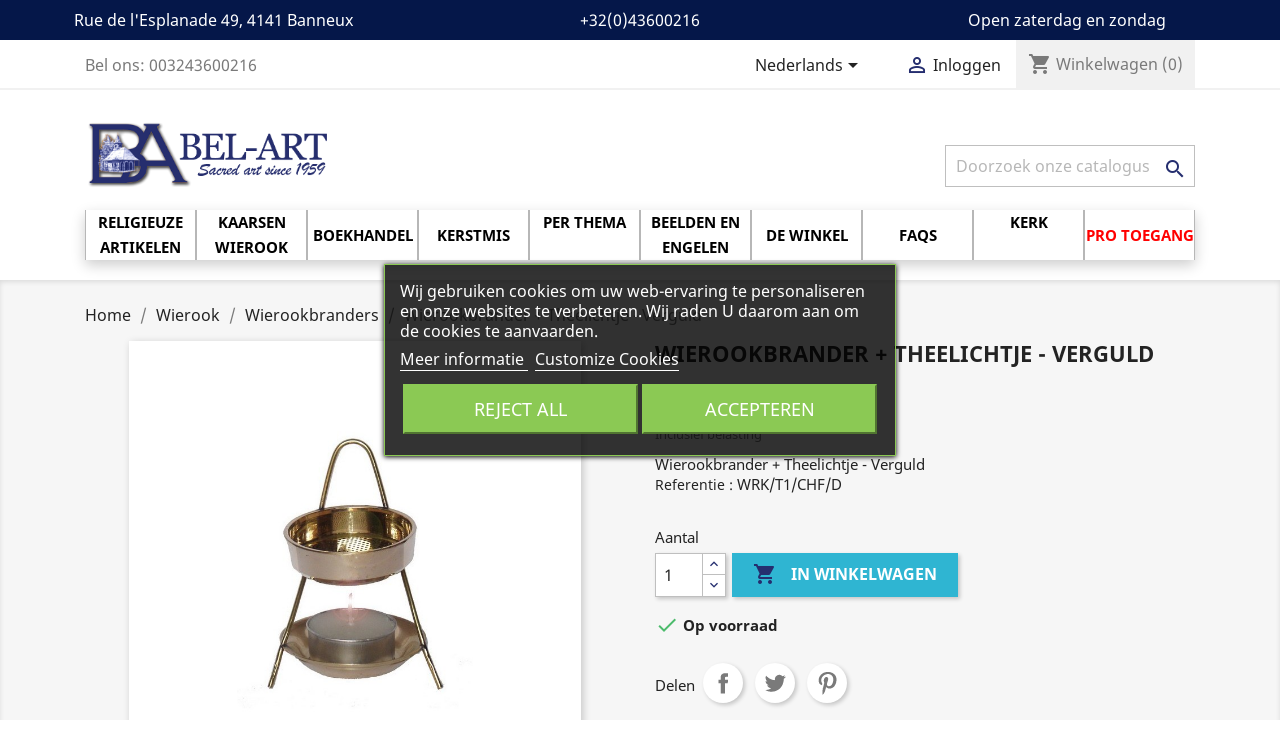

--- FILE ---
content_type: text/html; charset=utf-8
request_url: https://www.bel-art.net/nl/wierookbranders/1782-wierookbrander-theelichtje-verguld-2000000271965.html
body_size: 32445
content:
<!doctype html>
<html lang="nl">

  <head>
    
      
  <meta charset="utf-8">


  <meta http-equiv="x-ua-compatible" content="ie=edge">



  <link rel="canonical" href="https://www.bel-art.net/nl/wierookbranders/1782-wierookbrander-theelichtje-verguld-2000000271965.html">

  <title>Wierookbrander + Theelichtje - Verguld                                </title>
  <meta name="description" content="Wierookbrander + Theelichtje - Verguld">
  <meta name="keywords" content="wierookbrander,theelichtje,verguld">
      
                  <link rel="alternate" href="https://www.bel-art.net/fr/bruleencens/1782-bruleencens-chauffeplats-metal-dore-2000000271965.html" hreflang="fr-fr">
                  <link rel="alternate" href="https://www.bel-art.net/nl/wierookbranders/1782-wierookbrander-theelichtje-verguld-2000000271965.html" hreflang="nl-nl">
                  <link rel="alternate" href="https://www.bel-art.net/en/incense-burners/1782-incense-burner-heater-meals-golden-metal-2000000271965.html" hreflang="en-gb">
        



  <meta name="viewport" content="width=device-width, initial-scale=1">



  <link rel="icon" type="image/vnd.microsoft.icon" href="https://images2.bel-art.net/img/favicon.ico?1605192627">
  <link rel="shortcut icon" type="image/x-icon" href="https://images2.bel-art.net/img/favicon.ico?1605192627">



    <link rel="stylesheet" href="https://images3.bel-art.net/themes/classic-belart/assets/cache/theme-eb392f173.css" type="text/css" media="all">




    <script type="text/javascript" src="https://www.google.com/recaptcha/api.js?hl=nl" ></script>


  <script type="text/javascript">
        var MONDIALRELAY_ADDRESS_OPC = false;
        var MONDIALRELAY_AJAX_CHECKOUT_URL = "https:\/\/www.bel-art.net\/nl\/module\/mondialrelay\/ajaxCheckout";
        var MONDIALRELAY_CARRIER_METHODS = [];
        var MONDIALRELAY_COUNTRY_ISO = "";
        var MONDIALRELAY_DISPLAY_MAP = false;
        var MONDIALRELAY_ENSEIGNE = "CC21YHMB";
        var MONDIALRELAY_NATIVE_RELAY_CARRIERS_IDS = [];
        var MONDIALRELAY_NO_SELECTION_ERROR = "Kies een afhaalpunt aub.";
        var MONDIALRELAY_POSTCODE = "";
        var MONDIALRELAY_SAVE_RELAY_ERROR = "Een onbekende fout is opgetreden. Uw gekozen afhaalpunt is niet opgeslagen.";
        var MONDIALRELAY_SELECTED_RELAY_IDENTIFIER = null;
        var ajaxUrl = "https:\/\/www.bel-art.net\/nl\/module\/mollie\/ajax";
        var baseDir = "\/";
        var baseUri = "\/";
        var check_bellow = "Controleer hieronder:";
        var ec_ajax_path = "https:\/\/www.bel-art.net\/nl\/module\/easycarousels\/ajax?token=321ba88b47c1d8f822e3403ee45f6eba";
        var isMobile = 0;
        var isPS17 = true;
        var isTestMode = false;
        var is_17 = true;
        var isoCode = "nl-nl";
        var jolisearch = {"amb_joli_search_action":"https:\/\/www.bel-art.net\/nl\/jolisearch","amb_joli_search_link":"https:\/\/www.bel-art.net\/nl\/jolisearch","amb_joli_search_controller":"jolisearch","blocksearch_type":"top","show_cat_desc":0,"ga_acc":0,"id_lang":3,"url_rewriting":1,"use_autocomplete":2,"minwordlen":3,"l_products":"Products","l_manufacturers":"Manufacturers","l_categories":"Categorie\u00ebn","l_no_results_found":"No results found","l_more_results":"More results \u00bb","ENT_QUOTES":3,"search_ssl":true,"self":"\/home\/www\/belart\/modules\/ambjolisearch","position":{"my":"center top","at":"center bottom","collision":"fit none"},"classes":"ps17 centered-list","display_manufacturer":"","display_category":"1"};
        var lgcookieslaw_block = false;
        var lgcookieslaw_cookie_name = "__lglaw";
        var lgcookieslaw_position = "3";
        var lgcookieslaw_reload = true;
        var lgcookieslaw_session_time = "31536000";
        var p_version = "1.7";
        var prestashop = {"cart":{"products":[],"totals":{"total":{"type":"total","label":"Totaal","amount":0,"value":"\u20ac\u00a00,00"},"total_including_tax":{"type":"total","label":"Totaal (incl. btw)","amount":0,"value":"\u20ac\u00a00,00"},"total_excluding_tax":{"type":"total","label":"Totaal (excl. btw)","amount":0,"value":"\u20ac\u00a00,00"}},"subtotals":{"products":{"type":"products","label":"Subtotaal","amount":0,"value":"\u20ac\u00a00,00"},"discounts":null,"shipping":{"type":"shipping","label":"Verzending","amount":0,"value":""},"tax":null},"products_count":0,"summary_string":"0 artikelen","vouchers":{"allowed":1,"added":[]},"discounts":[],"minimalPurchase":0,"minimalPurchaseRequired":""},"currency":{"name":"Euro","iso_code":"EUR","iso_code_num":"978","sign":"\u20ac"},"customer":{"lastname":null,"firstname":null,"email":null,"birthday":null,"newsletter":null,"newsletter_date_add":null,"optin":null,"website":null,"company":null,"siret":null,"ape":null,"is_logged":false,"gender":{"type":null,"name":null},"addresses":[]},"language":{"name":"Nederlands (Dutch)","iso_code":"nl","locale":"nl-NL","language_code":"nl-nl","is_rtl":"0","date_format_lite":"d-m-Y","date_format_full":"d-m-Y H:i:s","id":3},"page":{"title":"","canonical":null,"meta":{"title":"Wierookbrander + Theelichtje - Verguld                                ","description":"Wierookbrander + Theelichtje - Verguld","keywords":"wierookbrander,theelichtje,verguld","robots":"index"},"page_name":"product","body_classes":{"lang-nl":true,"lang-rtl":false,"country-BE":true,"currency-EUR":true,"layout-full-width":true,"page-product":true,"tax-display-enabled":true,"product-id-1782":true,"product-Wierookbrander + Theelichtje - Verguld":true,"product-id-category-273":true,"product-id-manufacturer-0":true,"product-id-supplier-0":true,"product-available-for-order":true},"admin_notifications":[]},"shop":{"name":"BEL-ART S.A. ","logo":"https:\/\/images2.bel-art.net\/img\/articlesdebanneuxbe-logo-1605192627.jpg","stores_icon":"https:\/\/images2.bel-art.net\/img\/articlesdebanneuxbe-logo_stores-1545841873.gif","favicon":"https:\/\/images2.bel-art.net\/img\/favicon.ico"},"urls":{"base_url":"https:\/\/www.bel-art.net\/","current_url":"https:\/\/www.bel-art.net\/nl\/wierookbranders\/1782-wierookbrander-theelichtje-verguld-2000000271965.html","shop_domain_url":"https:\/\/www.bel-art.net","img_ps_url":"https:\/\/images2.bel-art.net\/img\/","img_cat_url":"https:\/\/images1.bel-art.net\/img\/c\/","img_lang_url":"https:\/\/images3.bel-art.net\/img\/l\/","img_prod_url":"https:\/\/images2.bel-art.net\/img\/p\/","img_manu_url":"https:\/\/images3.bel-art.net\/img\/m\/","img_sup_url":"https:\/\/images1.bel-art.net\/img\/su\/","img_ship_url":"https:\/\/images3.bel-art.net\/img\/s\/","img_store_url":"https:\/\/images1.bel-art.net\/img\/st\/","img_col_url":"https:\/\/images3.bel-art.net\/img\/co\/","img_url":"https:\/\/images3.bel-art.net\/themes\/classic-belart\/assets\/img\/","css_url":"https:\/\/images1.bel-art.net\/themes\/classic-belart\/assets\/css\/","js_url":"https:\/\/images2.bel-art.net\/themes\/classic-belart\/assets\/js\/","pic_url":"https:\/\/images2.bel-art.net\/upload\/","pages":{"address":"https:\/\/www.bel-art.net\/nl\/adres","addresses":"https:\/\/www.bel-art.net\/nl\/adressen","authentication":"https:\/\/www.bel-art.net\/nl\/aanmelden","cart":"https:\/\/www.bel-art.net\/nl\/winkelmandje","category":"https:\/\/www.bel-art.net\/nl\/index.php?controller=category","cms":"https:\/\/www.bel-art.net\/nl\/index.php?controller=cms","contact":"https:\/\/www.bel-art.net\/nl\/contact-opnemen","discount":"https:\/\/www.bel-art.net\/nl\/korting","guest_tracking":"https:\/\/www.bel-art.net\/nl\/bestelling-volgen-als-gast","history":"https:\/\/www.bel-art.net\/nl\/besteloverzicht","identity":"https:\/\/www.bel-art.net\/nl\/identiteit","index":"https:\/\/www.bel-art.net\/nl\/","my_account":"https:\/\/www.bel-art.net\/nl\/mijn-account","order_confirmation":"https:\/\/www.bel-art.net\/nl\/order-bevestiging","order_detail":"https:\/\/www.bel-art.net\/nl\/index.php?controller=order-detail","order_follow":"https:\/\/www.bel-art.net\/nl\/bestelling-volgen","order":"https:\/\/www.bel-art.net\/nl\/bestelling","order_return":"https:\/\/www.bel-art.net\/nl\/index.php?controller=order-return","order_slip":"https:\/\/www.bel-art.net\/nl\/index.php?controller=order-slip","pagenotfound":"https:\/\/www.bel-art.net\/nl\/pagina-niet-gevonden","password":"https:\/\/www.bel-art.net\/nl\/wachtwoord-opvragen","pdf_invoice":"https:\/\/www.bel-art.net\/nl\/index.php?controller=pdf-invoice","pdf_order_return":"https:\/\/www.bel-art.net\/nl\/index.php?controller=pdf-order-return","pdf_order_slip":"https:\/\/www.bel-art.net\/nl\/index.php?controller=pdf-order-slip","prices_drop":"https:\/\/www.bel-art.net\/nl\/aanbiedingen","product":"https:\/\/www.bel-art.net\/nl\/index.php?controller=product","search":"https:\/\/www.bel-art.net\/nl\/zoeken","sitemap":"https:\/\/www.bel-art.net\/nl\/sitemap","stores":"https:\/\/www.bel-art.net\/nl\/winkels","supplier":"https:\/\/www.bel-art.net\/nl\/leverancier","register":"https:\/\/www.bel-art.net\/nl\/aanmelden?create_account=1","order_login":"https:\/\/www.bel-art.net\/nl\/bestelling?login=1"},"alternative_langs":{"fr-fr":"https:\/\/www.bel-art.net\/fr\/bruleencens\/1782-bruleencens-chauffeplats-metal-dore-2000000271965.html","nl-nl":"https:\/\/www.bel-art.net\/nl\/wierookbranders\/1782-wierookbrander-theelichtje-verguld-2000000271965.html","en-gb":"https:\/\/www.bel-art.net\/en\/incense-burners\/1782-incense-burner-heater-meals-golden-metal-2000000271965.html"},"theme_assets":"\/themes\/classic-belart\/assets\/","actions":{"logout":"https:\/\/www.bel-art.net\/nl\/?mylogout="},"no_picture_image":{"bySize":{"small_default":{"url":"https:\/\/images3.bel-art.net\/img\/p\/nl-default-small_default.jpg","width":98,"height":98},"cart_default":{"url":"https:\/\/images3.bel-art.net\/img\/p\/nl-default-cart_default.jpg","width":125,"height":125},"home_default":{"url":"https:\/\/images1.bel-art.net\/img\/p\/nl-default-home_default.jpg","width":250,"height":250},"medium_default":{"url":"https:\/\/images2.bel-art.net\/img\/p\/nl-default-medium_default.jpg","width":452,"height":452},"large_default":{"url":"https:\/\/images2.bel-art.net\/img\/p\/nl-default-large_default.jpg","width":800,"height":800}},"small":{"url":"https:\/\/images3.bel-art.net\/img\/p\/nl-default-small_default.jpg","width":98,"height":98},"medium":{"url":"https:\/\/images1.bel-art.net\/img\/p\/nl-default-home_default.jpg","width":250,"height":250},"large":{"url":"https:\/\/images2.bel-art.net\/img\/p\/nl-default-large_default.jpg","width":800,"height":800},"legend":""}},"configuration":{"display_taxes_label":true,"display_prices_tax_incl":true,"is_catalog":false,"show_prices":true,"opt_in":{"partner":false},"quantity_discount":{"type":"discount","label":"Eenheidskorting"},"voucher_enabled":1,"return_enabled":0},"field_required":[],"breadcrumb":{"links":[{"title":"Home","url":"https:\/\/www.bel-art.net\/nl\/"},{"title":"Wierook","url":"https:\/\/www.bel-art.net\/nl\/221-wierook"},{"title":"Wierookbranders","url":"https:\/\/www.bel-art.net\/nl\/273-wierookbranders"},{"title":"Wierookbrander + Theelichtje - Verguld","url":"https:\/\/www.bel-art.net\/nl\/wierookbranders\/1782-wierookbrander-theelichtje-verguld-2000000271965.html"}],"count":4},"link":{"protocol_link":"https:\/\/","protocol_content":"https:\/\/"},"time":1768568655,"static_token":"568d6fc1b5caac0fa3716919f9b35f4a","token":"07197cbb35e668306f422f97cf941020","debug":false};
        var prestashopFacebookAjaxController = "https:\/\/www.bel-art.net\/nl\/module\/ps_facebook\/Ajax";
        var profileId = "pfl_wXewQKUBWy";
        var psemailsubscription_subscription = "https:\/\/www.bel-art.net\/nl\/module\/ps_emailsubscription\/subscription";
        var psr_icon_color = "#F19D76";
        var re_size = "normal";
        var re_theme = "dark";
        var re_version = "1";
        var site_key = "6Ldo9U8UAAAAADFlUSh7BGB_ggvV8AeSFbcL4MYi";
        var there_is1 = "Er is 1 fout";
        var validate_first = "Ik ben geen robot en klik dan opnieuw op aanmelden";
        var whitelist_m = "";
        var whitelisted = false;
        var wrong_captcha = "Verkeerde captcha.";
      </script>



  <script type="text/javascript">
    var PS_EASY_CART_AJAX = 0;
    var MC_SELECTED_PROD_BOX_COLOR = "#a4c7ff";
    var MC_ADDED_TO_CART_BGCOLOR = "#090095";
    var MC_MIN_QTY_TEXT_DISPLAY = 1;
    var MC_VARIANT_CART_TEXT_DISPLAY = 0;
    var addtocartconfirmation = 'Product successfully added to cart';
    var removefromcartconfirmation = 'Product removed from cart';

    document.addEventListener("DOMContentLoaded", function(event) {
        overrideButtonsInThePage();
    });

    function overrideButtonsInThePage() {
        $(document).off('click', '.mc_add_to_cart_button').on('click', '.mc_add_to_cart_button', function(e) {
            e.preventDefault();
            var idProduct = $(this).attr('value');
            var ectextObj = $(this).parent().parent().find('.mc_text_qty_' + idProduct);
            var oldqty = parseInt(ectextObj.attr('mc_cart_qty'));
            var newqty = parseInt(ectextObj.attr('value'));
            var mcminqty = parseInt(ectextObj.attr('mc_cart_min_qty'));
			if (mcminqty === 0) {
				mcminqty = 1;
			}			
            var id_product_attribute = ectextObj.attr('id_product_attribute');
            var comb_addcart = parseInt(ectextObj.attr('comb_addcart'));

            if (newqty > 0 && newqty < mcminqty) {
                newqty = mcminqty;
            }

            var qtydiff = newqty - oldqty;

            if (newqty == 0 && qtydiff != 0) {
                deleteFromCart(idProduct, id_product_attribute, oldqty, comb_addcart);
            } else if (qtydiff < 0) {
                qtydiff = -qtydiff;
                removeFromCart(idProduct, qtydiff, id_product_attribute, newqty, comb_addcart);
            } else if (qtydiff > 0) {
                addToCart(idProduct, qtydiff, id_product_attribute, newqty, comb_addcart);
            }
        });
    }
    function addToCart(pid, qty, idCombination, newQty,comb_addcart) {
        if (comb_addcart == 1) {
            addToCartComb(pid, qty, idCombination, newQty);
        } else {
            addToCartProduct(pid, qty, idCombination, newQty);
        }
    }

    function addToCartProduct(pid, qty, idCombination, newQty) {
        $("body").append("<div class='addtocartloading'><img src='"+baseDir+"img/loadingAnimation.gif'/></div>");
        var id_product_attribute = (idCombination != '' && parseInt(idCombination)) ? idCombination : '';
        $.ajax({
            type:'POST',
            headers:{ "cache-control":"no-cache" },
            async:true,
            cache:false,
            url:baseUri,
            dataType:'json',
            data:'controller=cart&add=1&ajax=true&qty=' + qty + '&id_product=' + pid+'&ipa='+ id_product_attribute +'&token=' + prestashop['static_token'] + '&allow_refresh=1&op=up&action=update',
            success:function(mcJsonData) {
                if (mcJsonData.hasError) {
                    $(".addtocartloading").fadeOut();
                    var errors = '';
                    for (error in mcJsonData.errors)
                        //IE6 bug fix
                        if (error != 'indexOf')
                            errors += $('<div />').html(mcJsonData.errors[error]).text() + "\n";
                    if (!!$.prototype.fancybox)
                        $.fancybox.open([
                            {
                                type: 'inline',
                                autoScale: true,
                                minHeight: 30,
                                content: '<p class="fancybox-error">' + errors + '</p>'
                            }
                        ], {
                            padding: 0
                        });
                    else
                        alert(errors);
                } else {
                    //ajaxCart.updateCart(mcJsonData);
                    customCartRefresh(pid, id_product_attribute, 'refresh');
                    actionMCAdd(pid, idCombination, mcJsonData, newQty);
                    //$(mcJsonData.products).each(function() {
                    //    if (this.id != undefined && this.id == parseInt(pid))
                    //        ajaxCart.updateLayer(this);
                    //});
                    $(".addtocartloading").fadeOut();
                    $("body").append("<div class='addtocartconfirmation' style='background:"+MC_ADDED_TO_CART_BGCOLOR+";'><span>"+addtocartconfirmation+"</span></div>"); $(".addtocartconfirmation").fadeOut(3000);
                }
            }
        });
    }

    function addToCartComb(pid, qty, idCombination, newQty) {
        $("body").append("<div class='addtocartloading'><img src='"+baseDir+"img/loadingAnimation.gif'/></div>");
        var id_product_attribute = (idCombination != '' && parseInt(idCombination)) ? idCombination : '';
        $.ajax({
            type:'POST',
            headers:{ "cache-control":"no-cache" },
            async:true,
            cache:false,
            url:baseUri,
            dataType:'json',
            data:'controller=cart&add=1&ajax=true&qty=' + qty + '&id_product=' + pid+'&ipa='+ id_product_attribute +'&token=' + prestashop['static_token'] + '&allow_refresh=1&op=up&action=update',
            success:function(mcJsonData) {
                if (mcJsonData.hasError) {
                    $(".addtocartloading").fadeOut();
                    var errors = '';
                    for (error in mcJsonData.errors)
                        //IE6 bug fix
                        if (error != 'indexOf')
                            errors += $('<div />').html(mcJsonData.errors[error]).text() + "\n";
                    if (!!$.prototype.fancybox)
                        $.fancybox.open([
                            {
                                type: 'inline',
                                autoScale: true,
                                minHeight: 30,
                                content: '<p class="fancybox-error">' + errors + '</p>'
                            }
                        ], {
                            padding: 0
                        });
                    else
                        alert(errors);
                } else {
                    //ajaxCart.updateCart(mcJsonData);
                    customCartRefresh(pid, id_product_attribute, 'refresh');
                    actionMCAddComb(pid, idCombination, mcJsonData, newQty, qty);
                    $(".addtocartloading").fadeOut();
                    $("body").append("<div class='addtocartconfirmation' style='background:"+MC_ADDED_TO_CART_BGCOLOR+";'><span>"+addtocartconfirmation+"</span></div>"); $(".addtocartconfirmation").fadeOut(3000);
                }
            }
        });
    }

    function customCartRefresh(id_product, id_product_attribute, action) {
        var refreshURL = $('.blockcart').data('refresh-url');
        $.ajax({
            type:'POST',
            headers:{ "cache-control":"no-cache" },
            async:true,
            cache:false,
            url:refreshURL,
            dataType:'json',
            data:
            {
                id_product_attribute: id_product,
                id_product: id_product_attribute,
                action: action
            },
            success:function(resp) {
                $('.blockcart').replaceWith($(resp.preview).find('.blockcart'));
                if (resp.modal) {
                showModal(resp.modal);
                }
				/* Enable this code for Transformer theme with Flying cart
					$('.shoppingcart-list').replaceWith(resp.preview);
					prestashop.emit('stUpdatedCart');
					if (resp.products_count) {
						if(resp.products_count>9)
							$('.ajax_cart_quantity').addClass('dozens');
						else
							$('.ajax_cart_quantity').removeClass('dozens');
						$('.ajax_cart_quantity').text(resp.products_count);
						$('.cart_body').removeClass('no_show_empty');
					} else {
						$('.ajax_cart_quantity').removeClass('dozens').text(0);
						hover_display_cp==1 && $('.cart_body').addClass('no_show_empty');
					}

					if (resp.total_value) {
						$('.ajax_cart_total').text(resp.total_value);
					}
				*/
				/* Enable this code segment for Warehouse theme
				$('#blockcart').replaceWith($(resp.preview));
				$('#mobile-cart-products-count').text($(resp.preview).find('.cart-products-count-btn').first().text());

				prestashop.emit('responsive updateAjax', {
					mobile: prestashop.responsive.mobile
				});

				if (resp.modal) {
					showModal(resp.modal);
				}*/
            }
        });
    }

    function combfancybox(mcJsonData) {
        if (!!$.prototype.fancybox) {
            $.fancybox({
                        type: 'inline',
                        autoScale: true,
                        minHeight: 30,
                        content: '<p class="fancybox-error">' + mcJsonData + '</p>'
            });
        } else {
            $('#layer_cart').html(mcJsonData);
        }
    }

    function removeFromCart(pid, qty, idCombination, newQty, comb_addcart) {
        if (comb_addcart == 1) {
            removeFromCartComb(pid, qty, idCombination, newQty);
        } else {
            removeFromCartProduct(pid, qty, idCombination, newQty);
        }
    }
    function removeFromCartProduct(pid, qty, idCombination, newQty) {
        $("body").append("<div class='addtocartloading'><img src='"+baseDir+"img/loadingAnimation.gif'/></div>");
        var id_product_attribute = (idCombination != '' && parseInt(idCombination)) ? idCombination : '';
        $.ajax({
            type: 'POST',
            headers:{ "cache-control":"no-cache"},
            async: true,
            cache: false,
            url: baseUri,
            dataType: 'json',
            data: 'controller=cart&add=1&ajax=true&qty=' + qty + '&id_product=' + pid + '&ipa=' + id_product_attribute + '&token=' + prestashop['static_token'] + '&allow_refresh=1&op=down&action=update',
            success: function(mcJsonData) {
                //ajaxCart.updateCart(mcJsonData);
                customCartRefresh(pid, id_product_attribute, 'refresh');
                actionMCRemove(pid, idCombination, mcJsonData, newQty);
                $(".addtocartloading").fadeOut();
                $("body").append("<div class='addtocartconfirmation' style='background:"+MC_ADDED_TO_CART_BGCOLOR+";'><span>"+removefromcartconfirmation+"</span></div>"); $(".addtocartconfirmation").fadeOut(3000);
            }
        });
    }
    function removeFromCartComb(pid, qty, idCombination, newQty) {
        $("body").append("<div class='addtocartloading'><img src='"+baseDir+"img/loadingAnimation.gif'/></div>");
        var id_product_attribute = (idCombination != '' && parseInt(idCombination)) ? idCombination : '';
        $.ajax({
            type: 'POST',
            headers:{ "cache-control":"no-cache"},
            async: true,
            cache: false,
            url: baseUri,
            dataType: 'json',
            data: 'controller=cart&add=1&ajax=true&qty=' + qty + '&id_product=' + pid + '&ipa=' + id_product_attribute + '&token=' + prestashop['static_token'] + '&allow_refresh=1&op=down&action=update',
            success: function(mcJsonData) {
                //ajaxCart.updateCart(mcJsonData);
                customCartRefresh(pid, id_product_attribute, 'refresh');
                actionMCRemoveComb(pid, idCombination, mcJsonData, newQty, qty);
                $(".addtocartloading").fadeOut();
                $("body").append("<div class='addtocartconfirmation' style='background:"+MC_ADDED_TO_CART_BGCOLOR+";'><span>"+removefromcartconfirmation+"</span></div>"); $(".addtocartconfirmation").fadeOut(3000);
            }
        });
    }

    function deleteFromCart(pid, idCombination, oldqty, comb_addcart) {
        if (comb_addcart == 1) {
            deleteFromCartComb(pid, idCombination, oldqty);
        } else {
            deleteFromCartProduct(pid, idCombination, oldqty);
        }
    }
    function deleteFromCartProduct(pid, idCombination, oldqty) {
        $("body").append("<div class='addtocartloading'><img src='"+baseDir+"img/loadingAnimation.gif'/></div>");
        var id_product_attribute = (idCombination != '' && parseInt(idCombination)) ? idCombination : '';
        $.ajax({
            type: 'POST',
            headers:{ "cache-control":"no-cache"},
            async: true,
            cache: false,
            url: baseUri,
            dataType: 'json',
            data: 'controller=cart&delete=1&ajax=true&id_product=' + pid + '&ipa=' + id_product_attribute + '&token=' + prestashop['static_token'] + '&action=update',
            success: function(mcJsonData) {
                //ajaxCart.updateCart(mcJsonData);
                customCartRefresh(pid, id_product_attribute, 'refresh');
                actionMCDelete(pid, idCombination, mcJsonData);
                $(".addtocartloading").fadeOut();
                $("body").append("<div class='addtocartconfirmation' style='background:"+MC_ADDED_TO_CART_BGCOLOR+";'><span>"+removefromcartconfirmation+"</span></div>"); $(".addtocartconfirmation").fadeOut(3000);
            }
        });
    }
    function deleteFromCartComb(pid, idCombination, oldqty) {
        $("body").append("<div class='addtocartloading'><img src='"+baseDir+"img/loadingAnimation.gif'/></div>");
        var id_product_attribute = (idCombination != '' && parseInt(idCombination)) ? idCombination : '';
        $.ajax({
            type: 'POST',
            headers:{ "cache-control":"no-cache"},
            async: true,
            cache: false,
            url: baseUri,
            dataType: 'json',
            data: 'controller=cart&delete=1&ajax=true&id_product=' + pid + '&ipa=' + id_product_attribute + '&token=' + prestashop['static_token'] + '&action=update',
            success: function(mcJsonData) {
                //ajaxCart.updateCart(mcJsonData);
                customCartRefresh(pid, id_product_attribute, 'refresh');
                actionMCDeleteComb(pid, idCombination, mcJsonData, oldqty);
                $(".addtocartloading").fadeOut();
                $("body").append("<div class='addtocartconfirmation' style='background:"+MC_ADDED_TO_CART_BGCOLOR+";'><span>"+removefromcartconfirmation+"</span></div>"); $(".addtocartconfirmation").fadeOut(3000);
            }
        });
    }

    function actionMCAddComb(selected_pid, id_product_attribute, mcJsonData, qty, qty_diff) {
        if (!mcJsonData.hasError) {
            $('.multi_cart_div_' + selected_pid + '_' + id_product_attribute).each(function() {
                $(this).find('.mc_text_qty_' + selected_pid).val(qty);
                $(this).find('.mc_text_qty_' + selected_pid).attr('value', qty);
                $(this).find('.mc_text_qty_' + selected_pid).attr('mc_cart_qty', qty);
            });
            $('.comb_' + selected_pid + '_' + id_product_attribute).each(function() {
                $(this).addClass('multi_cart_addtocart_comb_enable').removeClass('multi_cart_addtocart_comb_disable');
            });

            $('.multi_cart_div_' + selected_pid).each(function() {
                var product_overall_qty = parseInt($(this).find('.mc_text_qty_' + selected_pid).val())+ parseInt(qty_diff);
                $(this).find('.mc_text_qty_' + selected_pid).val(product_overall_qty);
                $(this).find('.mc_text_qty_' + selected_pid).attr('value', product_overall_qty);
                $(this).find('.mc_text_qty_' + selected_pid).attr('mc_cart_qty', product_overall_qty);
            });
            $('.multi_cart_addtocart_checkmark_' + selected_pid).each(function() {
                $(this).addClass('multi_cart_addtocart_checkmark_enable').removeClass('multi_cart_addtocart_checkmark_disable');
            });
        }
    }

    function actionMCAdd(selected_pid, id_product_attribute, mcJsonData, qty) {
        if (!mcJsonData.hasError) {
            $('.multi_cart_div_' + selected_pid).each(function() {
                $(this).find('.mc_text_qty_' + selected_pid).val(qty);
                $(this).find('.mc_text_qty_' + selected_pid).attr('value', qty);
                $(this).find('.mc_text_qty_' + selected_pid).attr('mc_cart_qty', qty);
            });
            $('.multi_cart_addtocart_checkmark_' + selected_pid).each(function() {
                $(this).addClass('multi_cart_addtocart_checkmark_enable').removeClass('multi_cart_addtocart_checkmark_disable');
            });
        }
    }
    function actionMCRemoveComb(selected_pid, idCombination, mcJsonData, qty, qty_diff) {
        if (!mcJsonData.hasError) {
            $('.multi_cart_div_' + selected_pid + '_' + idCombination).each(function() {
                $(this).find('.mc_text_qty_' + selected_pid).val(qty);
                $(this).find('.mc_text_qty_' + selected_pid).attr('value', qty);
                $(this).find('.mc_text_qty_' + selected_pid).attr('mc_cart_qty', qty);
            });

            $('.multi_cart_div_' + selected_pid).each(function() {
                var product_overall_qty = parseInt($(this).find('.mc_text_qty_' + selected_pid).val())- parseInt(qty_diff);
                $(this).find('.mc_text_qty_' + selected_pid).val(product_overall_qty);
                $(this).find('.mc_text_qty_' + selected_pid).attr('value', product_overall_qty);
                $(this).find('.mc_text_qty_' + selected_pid).attr('mc_cart_qty', product_overall_qty);
            });
        }
    }
    function actionMCRemove(selected_pid, idCombination, mcJsonData, qty) {
        if (!mcJsonData.hasError) {
            $('.multi_cart_div_' + selected_pid).each(function() {
                $(this).find('.mc_text_qty_' + selected_pid).val(qty);
                $(this).find('.mc_text_qty_' + selected_pid).attr('value', qty);
                $(this).find('.mc_text_qty_' + selected_pid).attr('mc_cart_qty', qty);
            });
        }
    }
    function actionMCDeleteComb(selected_pid, idCombination, mcJsonData, oldqty) {
        if (!mcJsonData.hasError) {
            $('.multi_cart_div_' + selected_pid + '_' + idCombination).each(function() {
                $(this).find('.mc_text_qty_' + selected_pid).val(0);
                $(this).find('.mc_text_qty_' + selected_pid).attr('value', 0);
                $(this).find('.mc_text_qty_' + selected_pid).attr('mc_cart_qty', 0);
            });
            $('.comb_' + selected_pid + '_' + idCombination).each(function() {
                $(this).addClass('multi_cart_addtocart_comb_disable').removeClass('multi_cart_addtocart_comb_enable');
            });

            $('.multi_cart_div_' + selected_pid).each(function() {
                var product_overall_qty = parseInt($(this).find('.mc_text_qty_' + selected_pid).val())- parseInt(oldqty);
                if (product_overall_qty <= 0) {
                    product_overall_qty = 0;
                }
                $(this).find('.mc_text_qty_' + selected_pid).val(product_overall_qty);
                $(this).find('.mc_text_qty_' + selected_pid).attr('value', product_overall_qty);
                $(this).find('.mc_text_qty_' + selected_pid).attr('mc_cart_qty', product_overall_qty);
                if (product_overall_qty == 0) {
                    $('.multi_cart_addtocart_checkmark_' + selected_pid).each(function() {
                        $(this).addClass('multi_cart_addtocart_checkmark_disable').removeClass('multi_cart_addtocart_checkmark_enable');
                    });
                }
            });
        }
    }
    function actionMCDelete(selected_pid, idCombination, mcJsonData) {
        if (!mcJsonData.hasError) {
            $('.multi_cart_div_' + selected_pid).each(function() {
                var id_product_attribute = $(this).find('.mc_text_qty_' + selected_pid).attr('id_product_attribute');
                if (id_product_attribute == idCombination || id_product_attribute == '') {
                    $(this).find('.mc_text_qty_' + selected_pid).val(0);
                    $(this).find('.mc_text_qty_' + selected_pid).attr('value', 0);
                    $(this).find('.mc_text_qty_' + selected_pid).attr('mc_cart_qty', 0);
                }
            });

            $('.multi_cart_addtocart_checkmark_' + selected_pid).each(function() {
                $(this).addClass('multi_cart_addtocart_checkmark_disable').removeClass('multi_cart_addtocart_checkmark_enable');
            });
        }
    }
    function actionCartDeleteMC(selected_pid, idCombination, product_cart_quantity) {
        $('.multi_cart_div_' + selected_pid).each(function() {
            var product_overall_qty = parseInt($(this).find('.mc_text_qty_' + selected_pid).val())- parseInt(product_cart_quantity);
            if (product_overall_qty <= 0) {
                product_overall_qty = 0;
            }
            $(this).find('.mc_text_qty_' + selected_pid).val(product_overall_qty);
            $(this).find('.mc_text_qty_' + selected_pid).attr('value', product_overall_qty);
            $(this).find('.mc_text_qty_' + selected_pid).attr('mc_cart_qty', product_overall_qty);
            if (product_overall_qty == 0) {
                $('.multi_cart_addtocart_checkmark_' + selected_pid).each(function() {
                    $(this).addClass('multi_cart_addtocart_checkmark_disable').removeClass('multi_cart_addtocart_checkmark_enable');
                });
            }
        });
    }

	function alterProductValue(id_product, newQty, obj)	{
		if (newQty >= 0) {
			var minQty = parseInt($(obj.el).attr('mc_cart_min_qty'));
			if (minQty === 0) {
				minQty = 1;
			}			
			if (newQty != 0 && newQty < minQty) {
				newQty = minQty;
			} else if (newQty != 0 && newQty > minQty && MC_VARIANT_CART_TEXT_DISPLAY) {
				var reminder = newQty % minQty;
				if (reminder != 0) {
					var additive = minQty - reminder;
					newQty = parseInt(newQty) + parseInt(additive);
				}
			}
			$(obj).val(newQty);
			$(obj).attr('value', newQty);
		}
	}
	
	function alterCombinationValue(id_product, id_product_attribute, newQty, minQty, obj) {
		if (newQty >= 0) {
			if (newQty != 0 && newQty < minQty) {
				newQty = minQty;
			} else if (newQty != 0 && newQty > minQty && MC_VARIANT_CART_TEXT_DISPLAY) {
				var reminder = newQty % minQty;
				if (reminder != 0) {
					var additive = minQty - reminder;
					newQty = parseInt(newQty) + parseInt(additive);
				}
			}
			$(obj).val(newQty);
			$(obj).attr('value', newQty);
		}
	}
	
	function showCombinations(id_product) {
		$.ajax({
			type:'POST',
			headers:{ "cache-control":"no-cache" },
			async:true,
			cache:false,
			dataType:'json',
			url:baseUri+'?id_product='+ id_product +'&fc=module&module=easycart&controller=combination',
			data:{},
			success:function(mcJsonData) {
				if (mcJsonData != null)    {
					combfancybox(mcJsonData);
				}
			}
		});	
	}
    function addMCEvents() {
        $(document).off('click', '.multi_cart_quantity_up').on('click', '.multi_cart_quantity_up', function() {
            var selected_pid = $(this).attr('value');
            var mctextObj = $(this).parent().find('.mc_text_qty_' + selected_pid);
            var qty = parseInt(mctextObj.attr('value'));
            var mcminqty = parseInt(mctextObj.attr('mc_cart_min_qty'));
			if (mcminqty === 0) {
				mcminqty = 1;
			}			
            var comb_addcart = parseInt(mctextObj.attr('comb_addcart'));

            if (qty < mcminqty) {
                qty = mcminqty;
            } else {
                if (MC_VARIANT_CART_TEXT_DISPLAY) {
                    qty = qty + mcminqty;
                } else {
                    qty = ++qty;
                }
            }
            if (comb_addcart != 1) {
                $.ajax({
                    type:'POST',
                    headers:{ "cache-control":"no-cache" },
                    async:true,
                    cache:false,
                    dataType:'json',
                    url:baseUri+'?id_product='+ selected_pid +'&fc=module&module=easycart&controller=combination',
                    data:{},
                    success:function(mcJsonData) {
                        if (mcJsonData != null)    {
                            combfancybox(mcJsonData);
                        } else {
                            mctextObj.attr('value', qty);
                            mctextObj.val(qty);
                        }
                    }
                });
            } else {
                mctextObj.attr('value', qty);
                mctextObj.val(qty);
            }

        });


        $(document).off('click', '.multi_cart_quantity_down').on('click', '.multi_cart_quantity_down', function() {
            var selected_pid = $(this).attr('value');
            var mctextObj = $(this).parent().find('.mc_text_qty_' + selected_pid);
            var oldqty = parseInt(mctextObj.attr('value'));
            var newqty = 0;
            var mcminqty = parseInt(mctextObj.attr('mc_cart_min_qty'));
			if (mcminqty === 0) {
				mcminqty = 1;
			}			
            var comb_addcart = parseInt(mctextObj.attr('comb_addcart'));
            if (oldqty != 0) {
                if (MC_VARIANT_CART_TEXT_DISPLAY) {
                    newqty = oldqty - mcminqty;
                } else {
                    newqty = oldqty - 1;
                }

                if (newqty > 0 && newqty < mcminqty) {
                    newqty = 0;
                }
            }
            if (comb_addcart != 1) {
                $.ajax({
                    type:'POST',
                    headers:{ "cache-control":"no-cache" },
                    async:true,
                    cache:false,
                    dataType:'json',
                    url:baseUri+'?id_product='+ selected_pid +'&fc=module&module=easycart&controller=combination',
                    data:{},
                    success:function(mcJsonData) {
                        if (mcJsonData != null)    {
                            combfancybox(mcJsonData);
                        } else {
                            if (oldqty != 0) {
                                mctextObj.attr('value', newqty);
                                mctextObj.val(newqty);
                            }
                        }
                    }
                });
            } else {
                if (oldqty != 0) {
                    mctextObj.attr('value', newqty);
                    mctextObj.val(newqty);
                }
            }
        });

        $(document).off('focus', '.multicart_quantity_input').on('focus', '.multicart_quantity_input', function() {
            var selected_pid = $(this).attr('mc_input_prodid');
			var pack = $(this).attr('pack');
			if (pack == 1) {
			} else {
				$(this).attr('readOnly',true);
				$.ajax({
					type:'POST',
					headers:{ "cache-control":"no-cache" },
					async:true,
					cache:false,
					dataType:'json',
					url:baseUri+'?id_product='+ selected_pid +'&fc=module&module=easycart&controller=combination',
					data:{},
					success:function(mcJsonData) {
						if (mcJsonData != null)    {
							combfancybox(mcJsonData);
						} else {
							$('.mc_text_qty_' + selected_pid).each(function() {
								$(this).removeAttr('readonly');
							});
						}
					}
				});
			}
        });
	}
</script>	<!-- MODULE PM_AdvancedTopMenu || Presta-Module.com -->
<!--[if lt IE 8]>
<script type="text/javascript" src="https://www.bel-art.net/modules/pm_advancedtopmenu/js/pm_advancedtopmenuiefix.js"></script>
<![endif]-->
<script type="text/javascript">
		var adtm_isToggleMode = true;
		var adtm_menuHamburgerSelector = "#menu-icon, .menu-icon";
</script>
<!-- /MODULE PM_AdvancedTopMenu || Presta-Module.com -->
<style>
	:root {
	  --img-height: 250px;
	}
</style>

<script type="text/javascript">
	(window.gaDevIds=window.gaDevIds||[]).push('d6YPbH');
	(function(i,s,o,g,r,a,m){i['GoogleAnalyticsObject']=r;i[r]=i[r]||function(){
	(i[r].q=i[r].q||[]).push(arguments)},i[r].l=1*new Date();a=s.createElement(o),
	m=s.getElementsByTagName(o)[0];a.async=1;a.src=g;m.parentNode.insertBefore(a,m)
	})(window,document,'script','https://www.google-analytics.com/analytics.js','ga');

            ga('create', 'UA-3050800-1', 'auto');
                        ga('send', 'pageview');
    
    ga('require', 'ec');
</script>

<div style="background-color:#051749;"><table width="100%" height="40">
<tbody>
<tr>
<td width="33.33%" style="text-align: center;"><span style="color: #ffffff;">Rue de l'Esplanade 49, 4141 Banneux</span></td>
<td width="33.33%" style="text-align: center;"><span style="color: #ffffff;"><a href="tel:+3243600216"><span style="color: #ffffff;">+32(0)43600216</span></a></span></td>
<td width="33.33%" style="text-align: center;"><span style="color: #ffffff;">Open zaterdag en zondag </span></td>
</tr>
</tbody>
</table></div>




    
  <meta property="og:type" content="product">
  <meta property="og:url" content="https://www.bel-art.net/nl/wierookbranders/1782-wierookbrander-theelichtje-verguld-2000000271965.html">
  <meta property="og:title" content="Wierookbrander + Theelichtje - Verguld                                ">
  <meta property="og:site_name" content="BEL-ART S.A. ">
  <meta property="og:description" content="Wierookbrander + Theelichtje - Verguld">
  <meta property="og:image" content="https://images1.bel-art.net/222996-large_default/wierookbrander-theelichtje-verguld.jpg">
      <meta property="product:pretax_price:amount" content="9.834711">
    <meta property="product:pretax_price:currency" content="EUR">
    <meta property="product:price:amount" content="11.9">
    <meta property="product:price:currency" content="EUR">
      <meta property="product:weight:value" content="0.250000">
  <meta property="product:weight:units" content="kg">
  
  </head>

  <body id="product" class="lang-nl country-be currency-eur layout-full-width page-product tax-display-enabled product-id-1782 product-wierookbrander-theelichtje-verguld product-id-category-273 product-id-manufacturer-0 product-id-supplier-0 product-available-for-order">

    
      
    

    <main>
      
              

      <header id="header">
        
          
  <div class="header-banner">
    
  </div>



  <nav class="header-nav">
    <div class="container">
      <div class="row">
        <div class="hidden-sm-down">
          <div class="col-md-5 col-xs-12">
            <div id="_desktop_contact_link">
  <div id="contact-link">
                Bel ons: <span>003243600216</span>
      </div>
</div>

          </div>
          <div class="col-md-7 right-nav">
              <div id="_desktop_language_selector">
  <div class="language-selector-wrapper">
    <span id="language-selector-label" class="hidden-md-up">Taal:</span>
    <div class="language-selector dropdown js-dropdown">
      <button data-toggle="dropdown" class="hidden-sm-down btn-unstyle" aria-haspopup="true" aria-expanded="false" aria-label="Vervolgkeuzelijst taal">
        <span class="expand-more">Nederlands</span>
        <i class="material-icons expand-more">&#xE5C5;</i>
      </button>
      <ul class="dropdown-menu hidden-sm-down" aria-labelledby="language-selector-label">
                  <li >
            <a href="https://www.bel-art.net/fr/bruleencens/1782-bruleencens-chauffeplats-metal-dore-2000000271965.html" class="dropdown-item" data-iso-code="fr">Français</a>
          </li>
                  <li  class="current" >
            <a href="https://www.bel-art.net/nl/wierookbranders/1782-wierookbrander-theelichtje-verguld-2000000271965.html" class="dropdown-item" data-iso-code="nl">Nederlands</a>
          </li>
                  <li >
            <a href="https://www.bel-art.net/en/incense-burners/1782-incense-burner-heater-meals-golden-metal-2000000271965.html" class="dropdown-item" data-iso-code="en">English</a>
          </li>
              </ul>
      <select class="link hidden-md-up" aria-labelledby="language-selector-label">
                  <option value="https://www.bel-art.net/fr/bruleencens/1782-bruleencens-chauffeplats-metal-dore-2000000271965.html" data-iso-code="fr">
            Français
          </option>
                  <option value="https://www.bel-art.net/nl/wierookbranders/1782-wierookbrander-theelichtje-verguld-2000000271965.html" selected="selected" data-iso-code="nl">
            Nederlands
          </option>
                  <option value="https://www.bel-art.net/en/incense-burners/1782-incense-burner-heater-meals-golden-metal-2000000271965.html" data-iso-code="en">
            English
          </option>
              </select>
    </div>
  </div>
</div>
<div id="_desktop_user_info">
  <div class="user-info">
          <a
        href="https://www.bel-art.net/nl/mijn-account"
        title="Inloggen voor uw klantaccount"
        rel="nofollow"
      >
        <i class="material-icons">&#xE7FF;</i>
        <span class="hidden-sm-down">Inloggen</span>
      </a>
      </div>
</div>
<div id="_desktop_cart">
  <div class="blockcart cart-preview inactive" data-refresh-url="//www.bel-art.net/nl/module/ps_shoppingcart/ajax">
    <div class="header">
              <i class="material-icons shopping-cart">shopping_cart</i>
        <span class="hidden-sm-down">Winkelwagen</span>
        <span class="cart-products-count">(0)</span>
          </div>
  </div>
</div>

          </div>
        </div>
        <div class="hidden-md-up text-sm-center mobile">
          <div class="float-xs-left" id="menu-icon">
            <i class="material-icons d-inline">&#xE5D2;</i>
          </div>
          <div class="float-xs-right" id="_mobile_cart"></div>
          <div class="float-xs-right" id="_mobile_user_info"></div>
          <div class="top-logo" id="_mobile_logo"></div>
          <div class="clearfix"></div>
        </div>
      </div>
    </div>
  </nav>



  <div class="header-top">
    <div class="container">
       <div class="row">
        <div class="col-md-2 hidden-sm-down" id="_desktop_logo">
                            <a href="https://www.bel-art.net/">
                  <img class="logo img-responsive" src="https://images2.bel-art.net/img/articlesdebanneuxbe-logo-1605192627.jpg" alt="BEL-ART S.A. ">
                </a>
                    </div>
        <div class="col-md-10 col-sm-12 position-static">
          <!-- Block search module TOP -->
<div id="search_widget" class="search-widget" data-search-controller-url="//www.bel-art.net/nl/zoeken">
	<form method="get" action="//www.bel-art.net/nl/zoeken">
		<input type="hidden" name="controller" value="search">
		<input type="text" name="s" value="" placeholder="Doorzoek onze catalogus" aria-label="Zoeken">
		<button type="submit">
			<i class="material-icons search">&#xE8B6;</i>
      <span class="hidden-xl-down">Zoeken</span>
		</button>
	</form>
</div>
<!-- /Block search module TOP -->
<!-- MODULE PM_AdvancedTopMenu || Presta-Module.com -->
</div><div class="clear"></div><div id="_desktop_top_menu" class="adtm_menu_container container">
	<div id="adtm_menu" data-activate-menu-id=".advtm_menu_actif_696a375110b03" data-activate-menu-type="element" data-open-method="1">
		<div id="adtm_menu_inner" class="clearfix advtm_open_on_hover">
			<ul id="menu">
								<li class="li-niveau1 advtm_menu_toggle">
					<a class="a-niveau1 adtm_toggle_menu_button"><span class="advtm_menu_span adtm_toggle_menu_button_text">Menu</span></a>
				</li>
																		
																																																								<li class="li-niveau1 advtm_menu_2 sub">
													<a href="https://www.bel-art.net/nl/" title="Religieuze artikelen"  class=" a-niveau1"  data-type="index"><span class="advtm_menu_span advtm_menu_span_2">Religieuze artikelen</span><!--[if gte IE 7]><!--></a>																	<!--<![endif]--><!--[if lte IE 6]><table><tr><td><![endif]-->
					<div class="adtm_sub">
													<table class="columnWrapTable">
							<tr>
																							
																<td class="adtm_column_wrap_td advtm_column_wrap_td_1">
									<div class="adtm_column_wrap advtm_column_wrap_1">
																			<div class="adtm_column_wrap_sizer">&nbsp;</div>
																																																												<div class="adtm_column adtm_column_79">
																																		<span class="column_wrap_title">
																									<a href="https://www.bel-art.net/nl/319-wijwatervaten" title="Wijwatervaten"  class=""  data-type="category" data-id="319">Wijwatervaten</a>																							</span>
																																																									</div>
																																																																																	<div class="adtm_column adtm_column_176">
																																		<span class="column_wrap_title">
																									<a href="https://www.bel-art.net/nl/1168-sieraden" title="Sieraden"  class=""  data-type="category" data-id="1168">Sieraden</a>																							</span>
																																															<ul class="adtm_elements adtm_elements_176">
																																																																			<li class="">
																															<a href="https://www.bel-art.net/nl/1172-kettingen" title="Kettingen"  class=""  data-type="category" data-id="1172">Kettingen</a>																											</li>
																																																																																	<li class="">
																															<a href="https://www.bel-art.net/nl/1185-armbanden" title="Armbanden"  class=""  data-type="category" data-id="1185">Armbanden</a>																											</li>
																																																																																	<li class="">
																															<a href="https://www.bel-art.net/nl/1174-kruisjes" title="Kruisjes"  class=""  data-type="category" data-id="1174">Kruisjes</a>																											</li>
																																																																																	<li class="">
																															<a href="https://www.bel-art.net/nl/1169-medailles" title="Medailles"  class=""  data-type="category" data-id="1169">Medailles</a>																											</li>
																																						</ul>
																																	</div>
																																																																																	<div class="adtm_column adtm_column_92">
																																		<span class="column_wrap_title">
																									<a href="https://www.bel-art.net/nl/250-rozenkransen" title="Rozenkransen"  class=""  data-type="category" data-id="250">Rozenkransen</a>																							</span>
																																															<ul class="adtm_elements adtm_elements_92">
																																																																			<li class="">
																															<a href="https://www.bel-art.net/nl/977-zilver" title="Zilver"  class=""  data-type="category" data-id="977">Zilver</a>																											</li>
																																																																																	<li class="">
																															<a href="https://www.bel-art.net/nl/692-zilver-met-rhodium" title="Zilver met rhodium"  class=""  data-type="category" data-id="692">Zilver met rhodium</a>																											</li>
																																																																																	<li class="">
																															<a href="https://www.bel-art.net/nl/476-met-zakje-of-doosje" title="Met zakje of doosje"  class=""  data-type="category" data-id="476">Met zakje of doosje</a>																											</li>
																																																																																	<li class="">
																															<a href="https://www.bel-art.net/nl/362-kristal" title="Kristal"  class=""  data-type="category" data-id="362">Kristal</a>																											</li>
																																																																																	<li class="">
																															<a href="https://www.bel-art.net/nl/458-doosjes-zakjes" title="Doosjes - zakjes"  class=""  data-type="category" data-id="458">Doosjes - zakjes</a>																											</li>
																																																																																	<li class="">
																															<a href="https://www.bel-art.net/nl/966-wand" title="Wand"  class=""  data-type="category" data-id="966">Wand</a>																											</li>
																																																																																	<li class="">
																															<a href="https://www.bel-art.net/nl/285-nylon-missie" title="Nylon (missie)"  class=""  data-type="category" data-id="285">Nylon (missie)</a>																											</li>
																																																																																	<li class="">
																															<a href="https://www.bel-art.net/nl/911-goud-18-krt" title="Goud 18 krt"  class=""  data-type="category" data-id="911">Goud 18 krt</a>																											</li>
																																																																																	<li class="">
																															<a href="https://www.bel-art.net/nl/251-half-edelstenen" title="Half edelstenen"  class=""  data-type="category" data-id="251">Half edelstenen</a>																											</li>
																																																																																	<li class="">
																															<a href="https://www.bel-art.net/nl/690-double" title="Doubl&eacute;"  class=""  data-type="category" data-id="690">Doubl&eacute;</a>																											</li>
																																																																																	<li class="">
																															<a href="https://www.bel-art.net/nl/252-speciale-onderwerpen" title="Speciale onderwerpen"  class=""  data-type="category" data-id="252">Speciale onderwerpen</a>																											</li>
																																																																																	<li class="">
																															<a href="https://www.bel-art.net/nl/323-op-ketting" title="Op ketting"  class=""  data-type="category" data-id="323">Op ketting</a>																											</li>
																																																																																	<li class="">
																															<a href="https://www.bel-art.net/nl/304-op-koord" title="Op koord"  class=""  data-type="category" data-id="304">Op koord</a>																											</li>
																																						</ul>
																																	</div>
																																																</div>
								</td>
																															
																<td class="adtm_column_wrap_td advtm_column_wrap_td_31">
									<div class="adtm_column_wrap advtm_column_wrap_31">
																			<div class="adtm_column_wrap_sizer">&nbsp;</div>
																																																												<div class="adtm_column adtm_column_94">
																																		<span class="column_wrap_title">
																									<a href="https://www.bel-art.net/nl/219-kruisbeelden" title="Kruisbeelden"  class=""  data-type="category" data-id="219">Kruisbeelden</a>																							</span>
																																															<ul class="adtm_elements adtm_elements_94">
																																																																			<li class="">
																															<a href="https://www.bel-art.net/nl/1010-latijns-amerika" title="Latijns amerika"  class=""  data-type="category" data-id="1010">Latijns amerika</a>																											</li>
																																																																																	<li class="">
																															<a href="https://www.bel-art.net/nl/994-leisteen" title="Leisteen"  class=""  data-type="category" data-id="994">Leisteen</a>																											</li>
																																																																																	<li class="">
																															<a href="https://www.bel-art.net/nl/371-wieg" title="Wieg"  class=""  data-type="category" data-id="371">Wieg</a>																											</li>
																																																																																	<li class="">
																															<a href="https://www.bel-art.net/nl/467-hout" title="Hout"  class=""  data-type="category" data-id="467">Hout</a>																											</li>
																																																																																	<li class="">
																															<a href="https://www.bel-art.net/nl/1005-olijvenhout" title="Olijvenhout"  class=""  data-type="category" data-id="1005">Olijvenhout</a>																											</li>
																																																																																	<li class="">
																															<a href="https://www.bel-art.net/nl/725-hout-met-opdruk" title="Hout met opdruk"  class=""  data-type="category" data-id="725">Hout met opdruk</a>																											</li>
																																																																																	<li class="">
																															<a href="https://www.bel-art.net/nl/475-houtsnijwerk" title="Houtsnijwerk"  class=""  data-type="category" data-id="475">Houtsnijwerk</a>																											</li>
																																																																																	<li class="">
																															<a href="https://www.bel-art.net/nl/918-brons" title="Brons"  class=""  data-type="category" data-id="918">Brons</a>																											</li>
																																																																																	<li class="">
																															<a href="https://www.bel-art.net/nl/1008-byzantijns" title="Byzantijns"  class=""  data-type="category" data-id="1008">Byzantijns</a>																											</li>
																																																																																	<li class="">
																															<a href="https://www.bel-art.net/nl/220-keramiek" title="Keramiek"  class=""  data-type="category" data-id="220">Keramiek</a>																											</li>
																																																																																	<li class="">
																															<a href="https://www.bel-art.net/nl/407-communie-vormsel" title="Communie / vormsel"  class=""  data-type="category" data-id="407">Communie / vormsel</a>																											</li>
																																																																																	<li class="">
																															<a href="https://www.bel-art.net/nl/868-iconen" title="Iconen"  class=""  data-type="category" data-id="868">Iconen</a>																											</li>
																																																																																	<li class="">
																															<a href="https://www.bel-art.net/nl/1006-huwelijk" title="Huwelijk"  class=""  data-type="category" data-id="1006">Huwelijk</a>																											</li>
																																																																																	<li class="">
																															<a href="https://www.bel-art.net/nl/687-metaal" title="Metaal"  class=""  data-type="category" data-id="687">Metaal</a>																											</li>
																																																																																	<li class="">
																															<a href="https://www.bel-art.net/nl/625-modern" title="Modern"  class=""  data-type="category" data-id="625">Modern</a>																											</li>
																																																																																	<li class="">
																															<a href="https://www.bel-art.net/nl/1007-parelmoer" title="Parelmoer"  class=""  data-type="category" data-id="1007">Parelmoer</a>																											</li>
																																																																																	<li class="">
																															<a href="https://www.bel-art.net/nl/993-steen" title="Steen"  class=""  data-type="category" data-id="993">Steen</a>																											</li>
																																																																																	<li class="">
																															<a href="https://www.bel-art.net/nl/1018-polystone" title="Polystone"  class=""  data-type="category" data-id="1018">Polystone</a>																											</li>
																																																																																	<li class="">
																															<a href="https://www.bel-art.net/nl/388-hars" title="Hars"  class=""  data-type="category" data-id="388">Hars</a>																											</li>
																																																																																	<li class="">
																															<a href="https://www.bel-art.net/nl/781-zonder-corpus" title="Zonder corpus"  class=""  data-type="category" data-id="781">Zonder corpus</a>																											</li>
																																																																																	<li class="">
																															<a href="https://www.bel-art.net/nl/406-heilige-benedictus" title="Heilige benedictus"  class=""  data-type="category" data-id="406">Heilige benedictus</a>																											</li>
																																																																																	<li class="">
																															<a href="https://www.bel-art.net/nl/979-sint-damiaan" title="Sint damiaan"  class=""  data-type="category" data-id="979">Sint damiaan</a>																											</li>
																																																																																	<li class="">
																															<a href="https://www.bel-art.net/nl/344-volgens-thema" title="Volgens thema"  class=""  data-type="category" data-id="344">Volgens thema</a>																											</li>
																																																																																	<li class="">
																															<a href="https://www.bel-art.net/nl/972-glas" title="Glas"  class=""  data-type="category" data-id="972">Glas</a>																											</li>
																																						</ul>
																																	</div>
																																																																																	<div class="adtm_column adtm_column_95">
																																		<span class="column_wrap_title">
																									<a href="https://www.bel-art.net/nl/422-kruisbeelden-op-voet" title="Kruisbeelden op voet"  class=""  data-type="category" data-id="422">Kruisbeelden op voet</a>																							</span>
																																																									</div>
																																																																																	<div class="adtm_column adtm_column_96">
																																		<span class="column_wrap_title">
																									<a href="https://www.bel-art.net/nl/241-kruisjes-op-koord" title="Kruisjes op koord"  class=""  data-type="category" data-id="241">Kruisjes op koord</a>																							</span>
																																																									</div>
																																																</div>
								</td>
																															
																<td class="adtm_column_wrap_td advtm_column_wrap_td_32">
									<div class="adtm_column_wrap advtm_column_wrap_32">
																			<div class="adtm_column_wrap_sizer">&nbsp;</div>
																																																												<div class="adtm_column adtm_column_82">
																																		<span class="column_wrap_title">
																									<a href="https://www.bel-art.net/nl/248-tientjes" title="Tientjes"  class=""  data-type="category" data-id="248">Tientjes</a>																							</span>
																																															<ul class="adtm_elements adtm_elements_82">
																																																																			<li class="">
																															<a href="https://www.bel-art.net/nl/831-zilver-met-rhodium" title="Zilver met rhodium"  class=""  data-type="category" data-id="831">Zilver met rhodium</a>																											</li>
																																																																																	<li class="">
																															<a href="https://www.bel-art.net/nl/249-speciale-onderwerpen" title="Speciale onderwerpen"  class=""  data-type="category" data-id="249">Speciale onderwerpen</a>																											</li>
																																																																																	<li class="">
																															<a href="https://www.bel-art.net/nl/697-op-koord" title="Op koord"  class=""  data-type="category" data-id="697">Op koord</a>																											</li>
																																																																																	<li class="">
																															<a href="https://www.bel-art.net/nl/867-met-slotje" title="Met slotje"  class=""  data-type="category" data-id="867">Met slotje</a>																											</li>
																																						</ul>
																																	</div>
																																																																																	<div class="adtm_column adtm_column_80">
																																		<span class="column_wrap_title">
																									<a href="https://www.bel-art.net/nl/364-iconen" title="Iconen"  class=""  data-type="category" data-id="364">Iconen</a>																							</span>
																																																									</div>
																																																																																	<div class="adtm_column adtm_column_98">
																																		<span class="column_wrap_title">
																									<a href="https://www.bel-art.net/nl/503-reisplaatjes" title="Reisplaatjes"  class=""  data-type="category" data-id="503">Reisplaatjes</a>																							</span>
																																																									</div>
																																																																																	<div class="adtm_column adtm_column_99">
																																		<span class="column_wrap_title">
																									<a href="https://www.bel-art.net/nl/399-magneetplaatjes" title="Magneetplaatjes"  class=""  data-type="category" data-id="399">Magneetplaatjes</a>																							</span>
																																																									</div>
																																																																																	<div class="adtm_column adtm_column_101">
																																		<span class="column_wrap_title">
																									<a href="https://www.bel-art.net/nl/418-wandbeelden" title="Wandbeelden"  class=""  data-type="category" data-id="418">Wandbeelden</a>																							</span>
																																																									</div>
																																																																																	<div class="adtm_column adtm_column_100">
																																		<span class="column_wrap_title">
																									<a href="https://www.bel-art.net/nl/269-autoplaketten" title="Autoplaketten"  class=""  data-type="category" data-id="269">Autoplaketten</a>																							</span>
																																																									</div>
																																																																																	<div class="adtm_column adtm_column_84">
																																		<span class="column_wrap_title">
																									<a href="https://www.bel-art.net/nl/274-sleutelhangers" title="Sleutelhangers"  class=""  data-type="category" data-id="274">Sleutelhangers</a>																							</span>
																																															<ul class="adtm_elements adtm_elements_84">
																																																																			<li class="">
																															<a href="https://www.bel-art.net/nl/457-engelbewaarder" title="Engelbewaarder"  class=""  data-type="category" data-id="457">Engelbewaarder</a>																											</li>
																																																																																	<li class="">
																															<a href="https://www.bel-art.net/nl/468-automerken" title="Automerken"  class=""  data-type="category" data-id="468">Automerken</a>																											</li>
																																																																																	<li class="">
																															<a href="https://www.bel-art.net/nl/436-wonderbare-maria" title="Wonderbare maria"  class=""  data-type="category" data-id="436">Wonderbare maria</a>																											</li>
																																																																																	<li class="">
																															<a href="https://www.bel-art.net/nl/389-olv-van-banneux" title="O.l.v. van banneux"  class=""  data-type="category" data-id="389">O.l.v. van banneux</a>																											</li>
																																																																																	<li class="">
																															<a href="https://www.bel-art.net/nl/356-olv-van-lourdes" title="O.l.v. van lourdes"  class=""  data-type="category" data-id="356">O.l.v. van lourdes</a>																											</li>
																																																																																	<li class="">
																															<a href="https://www.bel-art.net/nl/437-heilige-antonius" title="Heilige antonius"  class=""  data-type="category" data-id="437">Heilige antonius</a>																											</li>
																																																																																	<li class="">
																															<a href="https://www.bel-art.net/nl/441-heilige-benedictus" title="Heilige benedictus"  class=""  data-type="category" data-id="441">Heilige benedictus</a>																											</li>
																																																																																	<li class="">
																															<a href="https://www.bel-art.net/nl/444-heilige-rita" title="Heilige rita"  class=""  data-type="category" data-id="444">Heilige rita</a>																											</li>
																																																																																	<li class="">
																															<a href="https://www.bel-art.net/nl/363-andere-heiligen" title="Andere heiligen"  class=""  data-type="category" data-id="363">Andere heiligen</a>																											</li>
																																																																																	<li class="">
																															<a href="https://www.bel-art.net/nl/445-maria" title="Maria"  class=""  data-type="category" data-id="445">Maria</a>																											</li>
																																						</ul>
																																	</div>
																																																</div>
								</td>
																															
																<td class="adtm_column_wrap_td advtm_column_wrap_td_33">
									<div class="adtm_column_wrap advtm_column_wrap_33">
																			<div class="adtm_column_wrap_sizer">&nbsp;</div>
																																																												<div class="adtm_column adtm_column_160">
																																		<span class="column_wrap_title">
																									<a href="#" title=""  class="adtm_unclickable" ><img src="//images1.bel-art.net/modules/pm_advancedtopmenu/column_icons/160-nl.jpg" alt="religieuze artikelen" title="religieuze artikelen" width="192" height="400" class="adtm_menu_icon img-responsive" /></a>																							</span>
																																																									</div>
																																																</div>
								</td>
																						</tr>
						</table>
												</div>
					<!--[if lte IE 6]></td></tr></table></a><![endif]-->
										</li>
																			
																																																								<li class="li-niveau1 advtm_menu_3 sub">
													<a href="#" title="Kaarsen Wierook"  class="adtm_unclickable a-niveau1"  data-type="index"><span class="advtm_menu_span advtm_menu_span_3">Kaarsen Wierook</span><!--[if gte IE 7]><!--></a>																	<!--<![endif]--><!--[if lte IE 6]><table><tr><td><![endif]-->
					<div class="adtm_sub">
													<table class="columnWrapTable">
							<tr>
																							
																<td class="adtm_column_wrap_td advtm_column_wrap_td_2">
									<div class="adtm_column_wrap advtm_column_wrap_2">
																			<div class="adtm_column_wrap_sizer">&nbsp;</div>
																																																												<div class="adtm_column adtm_column_179">
																																		<span class="column_wrap_title">
																									<a href="https://www.bel-art.net/nl/227-noveenkaarsen" title="Noveenkaarsen"  class=""  data-type="category" data-id="227">Noveenkaarsen</a>																							</span>
																																															<ul class="adtm_elements adtm_elements_179">
																																																																			<li class="">
																															<a href="https://www.bel-art.net/nl/228-met-afbeelding" title="Met afbeelding"  class=""  data-type="category" data-id="228">Met afbeelding</a>																											</li>
																																																																																	<li class="">
																															<a href="https://www.bel-art.net/nl/933-met-afbeelding-gebed" title="Met afbeelding + gebed"  class=""  data-type="category" data-id="933">Met afbeelding + gebed</a>																											</li>
																																																																																	<li class="">
																															<a href="https://www.bel-art.net/nl/307-zonder-afbeelding" title="Zonder afbeelding"  class=""  data-type="category" data-id="307">Zonder afbeelding</a>																											</li>
																																						</ul>
																																	</div>
																																																																																	<div class="adtm_column adtm_column_180">
																																		<span class="column_wrap_title">
																									<a href="https://www.bel-art.net/nl/1339-noveenkaarsen-in-glas" title="Noveenkaarsen in glas"  class=""  data-type="category" data-id="1339">Noveenkaarsen in glas</a>																							</span>
																																																									</div>
																																																																																	<div class="adtm_column adtm_column_181">
																																		<span class="column_wrap_title">
																									<a href="#" title="Devotie kaarsen"  class="adtm_unclickable"  data-type="category" data-id="226">Devotie kaarsen</a>																							</span>
																																															<ul class="adtm_elements adtm_elements_181">
																																																																			<li class="">
																															<a href="https://www.bel-art.net/nl/229-3-dagenbranders" title="3 dagen-branders"  class=""  data-type="category" data-id="229">3 dagen-branders</a>																											</li>
																																																																																	<li class="">
																															<a href="https://www.bel-art.net/nl/347-3-dagen-voor-buiten" title="3 dagen voor buiten"  class=""  data-type="category" data-id="347">3 dagen voor buiten</a>																											</li>
																																																																																	<li class="">
																															<a href="https://www.bel-art.net/nl/844-6-dagenbranders" title="6 dagen-branders"  class=""  data-type="category" data-id="844">6 dagen-branders</a>																											</li>
																																																																																	<li class="">
																															<a href="https://www.bel-art.net/nl/1245-6-dagen-voor-buiten" title="6 dagen voor buiten"  class=""  data-type="category" data-id="1245">6 dagen voor buiten</a>																											</li>
																																																																																	<li class="">
																															<a href="https://www.bel-art.net/nl/619-offerlichten" title="Offerlichten"  class=""  data-type="category" data-id="619">Offerlichten</a>																											</li>
																																																																																	<li class="">
																															<a href="https://www.bel-art.net/nl/277-pakjes-van-4-kaarsen" title="Pakjes van 4 kaarsen"  class=""  data-type="category" data-id="277">Pakjes van 4 kaarsen</a>																											</li>
																																																																																	<li class="">
																															<a href="https://www.bel-art.net/nl/780-bedevaart-devotie" title="Bedevaart / devotie"  class=""  data-type="category" data-id="780">Bedevaart / devotie</a>																											</li>
																																						</ul>
																																	</div>
																																																																																	<div class="adtm_column adtm_column_3">
																																		<span class="column_wrap_title">
																									<a href="https://www.bel-art.net/nl/226-kaarsen" title="Kaarsen"  class=""  data-type="category" data-id="226">Kaarsen</a>																							</span>
																																															<ul class="adtm_elements adtm_elements_3">
																																																																			<li class="">
																															<a href="https://www.bel-art.net/nl/297-kaarsenhouders" title="Kaarsenhouders"  class=""  data-type="category" data-id="297">Kaarsenhouders</a>																											</li>
																																																																																	<li class="">
																															<a href="https://www.bel-art.net/nl/431-doopkaarsen" title="Doopkaarsen"  class=""  data-type="category" data-id="431">Doopkaarsen</a>																											</li>
																																																																																	<li class="">
																															<a href="https://www.bel-art.net/nl/449-communiekaarsen" title="Communiekaarsen"  class=""  data-type="category" data-id="449">Communiekaarsen</a>																											</li>
																																																																																	<li class="">
																															<a href="https://www.bel-art.net/nl/759-trouwkaarsen" title="Trouwkaarsen"  class=""  data-type="category" data-id="759">Trouwkaarsen</a>																											</li>
																																																																																	<li class="">
																															<a href="https://www.bel-art.net/nl/450-jubileumkaarsen" title="Jubileumkaarsen"  class=""  data-type="category" data-id="450">Jubileumkaarsen</a>																											</li>
																																																																																	<li class="">
																															<a href="https://www.bel-art.net/nl/308-processiekaarsen" title="Processiekaarsen"  class=""  data-type="category" data-id="308">Processiekaarsen</a>																											</li>
																																																																																	<li class="">
																															<a href="https://www.bel-art.net/nl/440-liturgische-kaarsen" title="Liturgische kaarsen"  class=""  data-type="category" data-id="440">Liturgische kaarsen</a>																											</li>
																																																																																	<li class="">
																															<a href="https://www.bel-art.net/nl/451-mariale-kaarsen" title="Mariale kaarsen"  class=""  data-type="category" data-id="451">Mariale kaarsen</a>																											</li>
																																																																																	<li class="">
																															<a href="https://www.bel-art.net/nl/417-dekoratie" title="Dekoratie"  class=""  data-type="category" data-id="417">Dekoratie</a>																											</li>
																																																																																	<li class="">
																															<a href="https://www.bel-art.net/nl/642-op-batterijen" title="Op batterijen"  class=""  data-type="category" data-id="642">Op batterijen</a>																											</li>
																																						</ul>
																																	</div>
																																																																																	<div class="adtm_column adtm_column_183">
																																		<span class="column_wrap_title">
																									<a href="#" title="Kaarsen voor kerken"  class="adtm_unclickable"  data-type="category" data-id="226">Kaarsen voor kerken</a>																							</span>
																																															<ul class="adtm_elements adtm_elements_183">
																																																																			<li class="">
																															<a href="https://www.bel-art.net/nl/305-accessoires" title="Accessoires"  class=""  data-type="category" data-id="305">Accessoires</a>																											</li>
																																																																																	<li class="">
																															<a href="https://www.bel-art.net/nl/454-altaarkaarsen" title="Altaarkaarsen"  class=""  data-type="category" data-id="454">Altaarkaarsen</a>																											</li>
																																																																																	<li class="">
																															<a href="https://www.bel-art.net/nl/722-paaskaarsen" title="Paaskaarsen"  class=""  data-type="category" data-id="722">Paaskaarsen</a>																											</li>
																																						</ul>
																																	</div>
																																																</div>
								</td>
																															
																<td class="adtm_column_wrap_td advtm_column_wrap_td_38">
									<div class="adtm_column_wrap advtm_column_wrap_38">
																			<div class="adtm_column_wrap_sizer">&nbsp;</div>
																																																												<div class="adtm_column adtm_column_134">
																																		<span class="column_wrap_title">
																									<a href="#" title=""  class="adtm_unclickable" ><img src="//images1.bel-art.net/modules/pm_advancedtopmenu/column_icons/134-nl.png" alt="kaarsen" title="kaarsen" width="240" height="400" class="adtm_menu_icon img-responsive" /></a>																							</span>
																																																									</div>
																																																</div>
								</td>
																															
																<td class="adtm_column_wrap_td advtm_column_wrap_td_3">
									<div class="adtm_column_wrap advtm_column_wrap_3">
																			<div class="adtm_column_wrap_sizer">&nbsp;</div>
																																																												<div class="adtm_column adtm_column_182">
																																		<span class="column_wrap_title">
																									<a href="https://www.bel-art.net/nl/384-noveenkaarsen-met-geur" title="Noveenkaarsen met geur"  class=""  data-type="category" data-id="384">Noveenkaarsen met geur</a>																							</span>
																																																									</div>
																																																																																	<div class="adtm_column adtm_column_2">
																																		<span class="column_wrap_title">
																									<a href="https://www.bel-art.net/nl/221-wierook" title="Wierook"  class=""  data-type="category" data-id="221">Wierook</a>																							</span>
																																															<ul class="adtm_elements adtm_elements_2">
																																																																			<li class="">
																															<a href="https://www.bel-art.net/nl/222-wierookkorrels" title="Wierookkorrels"  class=""  data-type="category" data-id="222">Wierookkorrels</a>																											</li>
																																																																																	<li class="">
																															<a href="https://www.bel-art.net/nl/272-wierookstaafjes" title="Wierookstaafjes"  class=""  data-type="category" data-id="272">Wierookstaafjes</a>																											</li>
																																																																																	<li class="">
																															<a href="https://www.bel-art.net/nl/273-wierookbranders" title="Wierookbranders"  class=" advtm_menu_actif advtm_menu_actif_696a375110b03"  data-type="category" data-id="273">Wierookbranders</a>																											</li>
																																																																																	<li class="">
																															<a href="https://www.bel-art.net/nl/819-houtskool-en-accessoires" title="Houtskool en accessoires"  class="" >Houtskool en accessoires</a>																											</li>
																																						</ul>
																																	</div>
																																																																																	<div class="adtm_column adtm_column_178">
																																		<span class="column_wrap_title">
																									<a href="https://www.bel-art.net/nl/1239-olien" title="Oli&euml;n"  class=""  data-type="category" data-id="1239">Oli&euml;n</a>																							</span>
																																															<ul class="adtm_elements adtm_elements_178">
																																																																			<li class="">
																															<a href="https://www.bel-art.net/nl/1240-geurende-olien" title="Geurende oli&euml;n"  class=""  data-type="category" data-id="1240">Geurende oli&euml;n</a>																											</li>
																																						</ul>
																																	</div>
																																																</div>
								</td>
																															
																<td class="adtm_column_wrap_td advtm_column_wrap_td_19">
									<div class="adtm_column_wrap advtm_column_wrap_19">
																			<div class="adtm_column_wrap_sizer">&nbsp;</div>
																																																												<div class="adtm_column adtm_column_153">
																																		<span class="column_wrap_title">
																									<a href="#" title=""  class="adtm_unclickable" ><img src="//images2.bel-art.net/modules/pm_advancedtopmenu/column_icons/153-nl.png" alt="wierook" title="wierook" width="259" height="400" class="adtm_menu_icon img-responsive" /></a>																							</span>
																																																									</div>
																																																</div>
								</td>
																						</tr>
						</table>
												</div>
					<!--[if lte IE 6]></td></tr></table></a><![endif]-->
										</li>
																			
																																																								<li class="li-niveau1 advtm_menu_11 sub">
													<a href="https://www.bel-art.net/nl/" title="Boekhandel"  class=" a-niveau1"  data-type="index"><span class="advtm_menu_span advtm_menu_span_11">Boekhandel</span><!--[if gte IE 7]><!--></a>																	<!--<![endif]--><!--[if lte IE 6]><table><tr><td><![endif]-->
					<div class="adtm_sub">
													<table class="columnWrapTable">
							<tr>
																							
																<td class="adtm_column_wrap_td advtm_column_wrap_td_27">
									<div class="adtm_column_wrap advtm_column_wrap_27">
																			<div class="adtm_column_wrap_sizer">&nbsp;</div>
																																																												<div class="adtm_column adtm_column_105">
																																		<span class="column_wrap_title">
																									<a href="https://www.bel-art.net/nl/253-boekhandel" title="Boekhandel"  class=""  data-type="category" data-id="253">Boekhandel</a>																							</span>
																																															<ul class="adtm_elements adtm_elements_105">
																																																																			<li class="">
																															<a href="https://www.bel-art.net/nl/651-accessoires" title="Bijzaken"  class=""  data-type="category" data-id="651">Bijzaken</a>																											</li>
																																																																																	<li class="">
																															<a href="https://www.bel-art.net/nl/278-cdaudio" title="CD BEL-ART"  class=""  data-type="category" data-id="278">CD BEL-ART</a>																											</li>
																																																																																	<li class="">
																															<a href="https://www.bel-art.net/nl/747-cddvd" title="CD / DVD"  class=""  data-type="category" data-id="747">CD / DVD</a>																											</li>
																																																																																	<li class="">
																															<a href="https://www.bel-art.net/nl/679-boeken" title="Boeken"  class=""  data-type="category" data-id="679">Boeken</a>																											</li>
																																																																																	<li class="">
																															<a href="https://www.bel-art.net/nl/254-boekjes" title="Boekjes"  class=""  data-type="category" data-id="254">Boekjes</a>																											</li>
																																																																																	<li class="">
																															<a href="https://www.bel-art.net/nl/337-noveenboekjes" title="Noveenboekjes"  class=""  data-type="category" data-id="337">Noveenboekjes</a>																											</li>
																																						</ul>
																																	</div>
																																																</div>
								</td>
																															
																<td class="adtm_column_wrap_td advtm_column_wrap_td_28">
									<div class="adtm_column_wrap advtm_column_wrap_28">
																			<div class="adtm_column_wrap_sizer">&nbsp;</div>
																																																												<div class="adtm_column adtm_column_154">
																																		<span class="column_wrap_title">
																									<a href="#" title=""  class="adtm_unclickable" ><img src="//images3.bel-art.net/modules/pm_advancedtopmenu/column_icons/154-nl.png" alt="religieuze boeken" title="religieuze boeken" width="315" height="400" class="adtm_menu_icon img-responsive" /></a>																							</span>
																																																									</div>
																																																</div>
								</td>
																															
																<td class="adtm_column_wrap_td advtm_column_wrap_td_29">
									<div class="adtm_column_wrap advtm_column_wrap_29">
																			<div class="adtm_column_wrap_sizer">&nbsp;</div>
																																																												<div class="adtm_column adtm_column_77">
																																		<span class="column_wrap_title">
																									<a href="https://www.bel-art.net/nl/298-prentjes-postkaarten" title="Prentjes - postkaarten"  class=""  data-type="category" data-id="298">Prentjes - postkaarten</a>																							</span>
																																															<ul class="adtm_elements adtm_elements_77">
																																																																			<li class="">
																															<a href="https://www.bel-art.net/nl/299-kaartmedgebed" title="Kaart met medaille en gebed"  class=""  data-type="category" data-id="299">Kaart met medaille en gebed</a>																											</li>
																																																																																	<li class="">
																															<a href="https://www.bel-art.net/nl/487-geplastifiseerde-kaartjes" title="Geplastifiseerde kaartjes"  class=""  data-type="category" data-id="487">Geplastifiseerde kaartjes</a>																											</li>
																																																																																	<li class="">
																															<a href="https://www.bel-art.net/nl/395-postkaarten-10x15-cm" title="Postkaarten 10x15 cm"  class=""  data-type="category" data-id="395">Postkaarten 10x15 cm</a>																											</li>
																																																																																	<li class="">
																															<a href="https://www.bel-art.net/nl/643-dubbele-postkaarten" title="Dubbele postkaarten"  class=""  data-type="category" data-id="643">Dubbele postkaarten</a>																											</li>
																																																																																	<li class="">
																															<a href="https://www.bel-art.net/nl/309-puzzels" title="Puzzels"  class=""  data-type="category" data-id="309">Puzzels</a>																											</li>
																																																																																	<li class="">
																															<a href="https://www.bel-art.net/nl/409-bladwijzers" title="Bladwijzers"  class=""  data-type="category" data-id="409">Bladwijzers</a>																											</li>
																																						</ul>
																																	</div>
																																																</div>
								</td>
																															
																<td class="adtm_column_wrap_td advtm_column_wrap_td_30">
									<div class="adtm_column_wrap advtm_column_wrap_30">
																			<div class="adtm_column_wrap_sizer">&nbsp;</div>
																																																												<div class="adtm_column adtm_column_137">
																																		<span class="column_wrap_title">
																									<a href="#" title=""  class="adtm_unclickable" ><img src="//images3.bel-art.net/modules/pm_advancedtopmenu/column_icons/137-nl.jpg" alt="religieuze kaarten" title="religieuze kaarten" width="300" height="400" class="adtm_menu_icon img-responsive" /></a>																							</span>
																																																									</div>
																																																</div>
								</td>
																						</tr>
						</table>
												</div>
					<!--[if lte IE 6]></td></tr></table></a><![endif]-->
										</li>
																			
																																																								<li class="li-niveau1 advtm_menu_7 sub">
													<a href="https://www.bel-art.net/nl/541-kerstmis" title="Kerstmis"  class=" a-niveau1" ><span class="advtm_menu_span advtm_menu_span_7">Kerstmis</span><!--[if gte IE 7]><!--></a>																	<!--<![endif]--><!--[if lte IE 6]><table><tr><td><![endif]-->
					<div class="adtm_sub">
													<table class="columnWrapTable">
							<tr>
																							
																<td class="adtm_column_wrap_td advtm_column_wrap_td_12">
									<div class="adtm_column_wrap advtm_column_wrap_12">
																			<div class="adtm_column_wrap_sizer">&nbsp;</div>
																																																												<div class="adtm_column adtm_column_20">
																																		<span class="column_wrap_title">
																									<a href="https://www.bel-art.net/nl/601-prentjes-postkaarten" title="Kerstkaarten"  class=""  data-type="category" data-id="601">Kerstkaarten</a>																							</span>
																																																									</div>
																																																																																	<div class="adtm_column adtm_column_187">
																																		<span class="column_wrap_title">
																									<a href="https://www.bel-art.net/nl/869-kerstmis" title="CD's en DVD's voor Kerstmis"  class=""  data-type="category" data-id="869">CD's en DVD's voor Kerstmis</a>																							</span>
																																																									</div>
																																																																																	<div class="adtm_column adtm_column_186">
																																		<span class="column_wrap_title">
																									<a href="https://www.bel-art.net/nl/1412-kerst-decoratie" title="Kerstversiering"  class=""  data-type="category" data-id="1412">Kerstversiering</a>																							</span>
																																																									</div>
																																																																																	<div class="adtm_column adtm_column_188">
																																		<span class="column_wrap_title">
																									<a href="https://www.bel-art.net/nl/863-kerstmis" title="Kerstmis boeken"  class=""  data-type="category" data-id="863">Kerstmis boeken</a>																							</span>
																																																									</div>
																																																																																	<div class="adtm_column adtm_column_18">
																																		<span class="column_wrap_title">
																									<a href="https://www.bel-art.net/fr/523-noel" title="Kleine kerstgeschenken"  class="" >Kleine kerstgeschenken</a>																							</span>
																																																									</div>
																																																																																	<div class="adtm_column adtm_column_24">
																																		<span class="column_wrap_title">
																									<a href="https://www.bel-art.net/nl/554-heilige-families" title="Heilige families"  class=""  data-type="category" data-id="554">Heilige families</a>																							</span>
																																															<ul class="adtm_elements adtm_elements_24">
																																																																			<li class="">
																															<a href="https://www.bel-art.net/nl/555-houtsnijwerk" title="Houtsnijwerk"  class=""  data-type="category" data-id="555">Houtsnijwerk</a>																											</li>
																																																																																	<li class="">
																															<a href="https://www.bel-art.net/nl/565-doosjes" title="In een doosje"  class=""  data-type="category" data-id="565">In een doosje</a>																											</li>
																																																																																	<li class="">
																															<a href="https://www.bel-art.net/nl/572-polystone" title="Polystone"  class=""  data-type="category" data-id="572">Polystone</a>																											</li>
																																																																																	<li class="">
																															<a href="https://www.bel-art.net/nl/607-porselein" title="Porselein"  class=""  data-type="category" data-id="607">Porselein</a>																											</li>
																																																																																	<li class="">
																															<a href="https://www.bel-art.net/nl/824-kunsthars" title="Kunsthars"  class=""  data-type="category" data-id="824">Kunsthars</a>																											</li>
																																						</ul>
																																	</div>
																																																</div>
								</td>
																															
																<td class="adtm_column_wrap_td advtm_column_wrap_td_14">
									<div class="adtm_column_wrap advtm_column_wrap_14">
																			<div class="adtm_column_wrap_sizer">&nbsp;</div>
																																																												<div class="adtm_column adtm_column_16">
																																		<span class="column_wrap_title">
																									<a href="https://www.bel-art.net/nl/596-stallen-figuren" title="Kerststal met figuren"  class=""  data-type="category" data-id="596">Kerststal met figuren</a>																							</span>
																																																									</div>
																																																																																	<div class="adtm_column adtm_column_14">
																																		<span class="column_wrap_title">
																									<a href="https://www.bel-art.net/nl/605-stallen" title="Stallen"  class=""  data-type="category" data-id="605">Stallen</a>																							</span>
																																																									</div>
																																																																																	<div class="adtm_column adtm_column_15">
																																		<span class="column_wrap_title">
																									<a href="https://www.bel-art.net/nl/573-polystone-figuren" title="Kerstfiguren (zonder kerststal)"  class=""  data-type="category" data-id="573">Kerstfiguren (zonder kerststal)</a>																							</span>
																																																									</div>
																																																																																	<div class="adtm_column adtm_column_49">
																																		<span class="column_wrap_title">
																									<a href="https://www.bel-art.net/nl/567-kindjesjezus-en-wieg" title="Kindjes-jezus en wieg"  class=""  data-type="category" data-id="567">Kindjes-jezus en wieg</a>																							</span>
																																																									</div>
																																																																																	<div class="adtm_column adtm_column_46">
																																		<span class="column_wrap_title">
																									<a href="https://www.bel-art.net/nl/577-onderdelen-decoratie" title="Bijhorigheden voor kerststallen"  class=""  data-type="category" data-id="577">Bijhorigheden voor kerststallen</a>																							</span>
																																																									</div>
																																																																																	<div class="adtm_column adtm_column_48">
																																		<span class="column_wrap_title">
																									<a href="https://www.bel-art.net/nl/579-onderdelen-dieren" title="Aanvullend dieren"  class=""  data-type="category" data-id="579">Aanvullend dieren</a>																							</span>
																																																									</div>
																																																																																	<div class="adtm_column adtm_column_47">
																																		<span class="column_wrap_title">
																									<a href="https://www.bel-art.net/nl/657-onderdelen-figuren" title="Aanvullend figuren"  class=""  data-type="category" data-id="657">Aanvullend figuren</a>																							</span>
																																																									</div>
																																																</div>
								</td>
																															
																<td class="adtm_column_wrap_td advtm_column_wrap_td_13">
									<div class="adtm_column_wrap advtm_column_wrap_13">
																			<div class="adtm_column_wrap_sizer">&nbsp;</div>
																																																												<div class="adtm_column adtm_column_37">
																																		<span class="column_wrap_title">
																									<a href="https://www.bel-art.net/nl/557-houtsnijwerk-figuren" title="Kerststallen in houtsnijwerk"  class=""  data-type="category" data-id="557">Kerststallen in houtsnijwerk</a>																							</span>
																																																									</div>
																																																																																	<div class="adtm_column adtm_column_197">
																																		<span class="column_wrap_title">
																									<a href="https://www.bel-art.net/nl/1551-creches-du-monde" title="Cr&egrave;ches du monde"  class=""  data-type="category" data-id="1551">Cr&egrave;ches du monde</a>																							</span>
																																																									</div>
																																																																																	<div class="adtm_column adtm_column_185">
																																		<span class="column_wrap_title">
																									<a href="https://www.bel-art.net/nl/900-kerststallen-voor-kerken" title="Kerststallen in glasvezel"  class=""  data-type="category" data-id="900">Kerststallen in glasvezel</a>																							</span>
																																																									</div>
																																																																																	<div class="adtm_column adtm_column_164">
																																		<span class="column_wrap_title">
																									<a href="https://www.bel-art.net/nl/890-zusters-van-bethlehem" title="Kerststallen van de &quot;zusters van Bethl&eacute;em&quot; (Frankrijk)"  class=""  data-type="category" data-id="890">Kerststallen van de &quot;zusters van Bethl&eacute;em&quot; (Frankrijk)</a>																							</span>
																																																									</div>
																																																																																	<div class="adtm_column adtm_column_39">
																																		<span class="column_wrap_title">
																									<a href="https://www.bel-art.net/nl/608-voor-kinderen" title="Kinderlijke kerststallen "  class=""  data-type="category" data-id="608">Kinderlijke kerststallen </a>																							</span>
																																																									</div>
																																																																																	<div class="adtm_column adtm_column_35">
																																		<span class="column_wrap_title">
																									<a href="https://www.bel-art.net/nl/548-santons" title="Santons"  class=""  data-type="category" data-id="548">Santons</a>																							</span>
																																																									</div>
																																																																																	<div class="adtm_column adtm_column_38">
																																		<span class="column_wrap_title">
																									<a href="https://www.bel-art.net/nl/542-napolitaanse-santons" title="Napolitaanse santons"  class=""  data-type="category" data-id="542">Napolitaanse santons</a>																							</span>
																																																									</div>
																																																</div>
								</td>
																															
																<td class="adtm_column_wrap_td advtm_column_wrap_td_15">
									<div class="adtm_column_wrap advtm_column_wrap_15">
																			<div class="adtm_column_wrap_sizer">&nbsp;</div>
																																																												<div class="adtm_column adtm_column_144">
																																		<span class="column_wrap_title">
																									<a href="#" title=""  class="adtm_unclickable" ><img src="//images2.bel-art.net/modules/pm_advancedtopmenu/column_icons/144-nl.jpg" alt="kerststallen" title="kerststallen" width="325" height="400" class="adtm_menu_icon img-responsive" /></a>																							</span>
																																																									</div>
																																																</div>
								</td>
																						</tr>
						</table>
												</div>
					<!--[if lte IE 6]></td></tr></table></a><![endif]-->
										</li>
																			
																																																								<li class="li-niveau1 advtm_menu_6 sub">
													<a href="https://www.bel-art.net/nl/" title="Per thema"  class=" a-niveau1"  data-type="index"><span class="advtm_menu_span advtm_menu_span_6">Per thema</span><!--[if gte IE 7]><!--></a>																	<!--<![endif]--><!--[if lte IE 6]><table><tr><td><![endif]-->
					<div class="adtm_sub">
													<table class="columnWrapTable">
							<tr>
																							
																<td class="adtm_column_wrap_td advtm_column_wrap_td_34">
									<div class="adtm_column_wrap advtm_column_wrap_34">
																			<div class="adtm_column_wrap_sizer">&nbsp;</div>
																																																												<div class="adtm_column adtm_column_109">
																																		<span class="column_wrap_title">
																									<a href="https://www.bel-art.net/nl/jolisearch?s=doop" title="Doop"  class="" >Doop</a>																							</span>
																																																									</div>
																																																																																	<div class="adtm_column adtm_column_108">
																																		<span class="column_wrap_title">
																									<a href="https://www.bel-art.net/nl/jolisearch?s=communie" title="Communie"  class="" >Communie</a>																							</span>
																																																									</div>
																																																																																	<div class="adtm_column adtm_column_110">
																																		<span class="column_wrap_title">
																									<a href="https://www.bel-art.net/nl/jolisearch?s=Huwelijk" title="Huwelijk
"  class=" a-multiline" >Huwelijk<br />
</a>																							</span>
																																																									</div>
																																																																																	<div class="adtm_column adtm_column_111">
																																		<span class="column_wrap_title">
																									<a href="https://www.bel-art.net/nl/239-uitvaart" title="Uitvaart"  class=""  data-type="category" data-id="239">Uitvaart</a>																							</span>
																																															<ul class="adtm_elements adtm_elements_111">
																																																																			<li class="">
																															<a href="https://www.bel-art.net/nl/401-lantaarns" title="Lantaarns"  class=""  data-type="category" data-id="401">Lantaarns</a>																											</li>
																																																																																	<li class="">
																															<a href="https://www.bel-art.net/nl/240-grafplaten" title="Grafplaten"  class=""  data-type="category" data-id="240">Grafplaten</a>																											</li>
																																						</ul>
																																	</div>
																																																</div>
								</td>
																															
																<td class="adtm_column_wrap_td advtm_column_wrap_td_35">
									<div class="adtm_column_wrap advtm_column_wrap_35">
																			<div class="adtm_column_wrap_sizer">&nbsp;</div>
																																																												<div class="adtm_column adtm_column_127">
																																		<span class="column_wrap_title">
																									<a href="#" title=""  class="adtm_unclickable" ><img src="//images2.bel-art.net/modules/pm_advancedtopmenu/column_icons/127-nl.jpg" alt="religieuze prentje" title="religieuze prentje" width="238" height="400" class="adtm_menu_icon img-responsive" /></a>																							</span>
																																																									</div>
																																																</div>
								</td>
																															
																<td class="adtm_column_wrap_td advtm_column_wrap_td_36">
									<div class="adtm_column_wrap advtm_column_wrap_36">
																			<div class="adtm_column_wrap_sizer">&nbsp;</div>
																																																												<div class="adtm_column adtm_column_115">
																																		<span class="column_wrap_title">
																									<a href="https://www.bel-art.net/nl/jolisearch?s=banneux" title="O.L.V. van Banneux"  class="" >O.L.V. van Banneux</a>																							</span>
																																																									</div>
																																																																																	<div class="adtm_column adtm_column_119">
																																		<span class="column_wrap_title">
																									<a href="https://www.bel-art.net/nl/jolisearch?s=fatima" title="O.L.V. van Fatima"  class="" >O.L.V. van Fatima</a>																							</span>
																																																									</div>
																																																																																	<div class="adtm_column adtm_column_120">
																																		<span class="column_wrap_title">
																									<a href="https://www.bel-art.net/nl/jolisearch?s=wonderbare" title="De wonderbare"  class="" >De wonderbare</a>																							</span>
																																																									</div>
																																																																																	<div class="adtm_column adtm_column_114">
																																		<span class="column_wrap_title">
																									<a href="https://www.bel-art.net/nl/jolisearch?s=lourdes" title="O.L.V. van Lourdes"  class="" >O.L.V. van Lourdes</a>																							</span>
																																																									</div>
																																																																																	<div class="adtm_column adtm_column_112">
																																		<span class="column_wrap_title">
																									<a href="module/ambjolisearch/module-ambjolisearch-jolisearch?s=antoine" title="Heilige Antonius"  class="" >Heilige Antonius</a>																							</span>
																																																									</div>
																																																																																	<div class="adtm_column adtm_column_118">
																																		<span class="column_wrap_title">
																									<a href="https://www.bel-art.net/nl/jolisearch?s=benedictus" title="Heilige Benedictus"  class="" >Heilige Benedictus</a>																							</span>
																																																									</div>
																																																																																	<div class="adtm_column adtm_column_113">
																																		<span class="column_wrap_title">
																									<a href="https://www.bel-art.net/nl/jolisearch?s=Kristoffel" title="Heilige Kristoffel"  class="" >Heilige Kristoffel</a>																							</span>
																																																									</div>
																																																																																	<div class="adtm_column adtm_column_146">
																																		<span class="column_wrap_title">
																									<a href="https://www.bel-art.net/nl/jolisearch?s=jozef" title="Heilige Jozef"  class="" >Heilige Jozef</a>																							</span>
																																																									</div>
																																																																																	<div class="adtm_column adtm_column_117">
																																		<span class="column_wrap_title">
																									<a href="https://www.bel-art.net/nl/jolisearch?s=michael" title="Heilige Michael"  class="" >Heilige Michael</a>																							</span>
																																																									</div>
																																																																																	<div class="adtm_column adtm_column_116">
																																		<span class="column_wrap_title">
																									<a href="https://www.bel-art.net/nl/jolisearch?s=rita" title="Heilige Rita"  class="" >Heilige Rita</a>																							</span>
																																																									</div>
																																																</div>
								</td>
																															
																<td class="adtm_column_wrap_td advtm_column_wrap_td_37">
									<div class="adtm_column_wrap advtm_column_wrap_37">
																			<div class="adtm_column_wrap_sizer">&nbsp;</div>
																																																												<div class="adtm_column adtm_column_135">
																																		<span class="column_wrap_title">
																									<a href="#" title=""  class="adtm_unclickable" ><img src="//images2.bel-art.net/modules/pm_advancedtopmenu/column_icons/135-nl.jpg" alt="religieuze prentje" title="religieuze prentje" width="277" height="400" class="adtm_menu_icon img-responsive" /></a>																							</span>
																																																									</div>
																																																</div>
								</td>
																						</tr>
						</table>
												</div>
					<!--[if lte IE 6]></td></tr></table></a><![endif]-->
										</li>
																			
																																																								<li class="li-niveau1 advtm_menu_10 sub">
													<a href="https://www.bel-art.net/nl/" title="Beelden en Engelen"  class=" a-niveau1"  data-type="index"><span class="advtm_menu_span advtm_menu_span_10">Beelden en Engelen</span><!--[if gte IE 7]><!--></a>																	<!--<![endif]--><!--[if lte IE 6]><table><tr><td><![endif]-->
					<div class="adtm_sub">
													<table class="columnWrapTable">
							<tr>
																							
																<td class="adtm_column_wrap_td advtm_column_wrap_td_18">
									<div class="adtm_column_wrap advtm_column_wrap_18">
																			<div class="adtm_column_wrap_sizer">&nbsp;</div>
																																																												<div class="adtm_column adtm_column_52">
																																		<span class="column_wrap_title">
																									<a href="https://www.bel-art.net/nl/216-beelden" title="Beelden"  class=""  data-type="category" data-id="216">Beelden</a>																							</span>
																																															<ul class="adtm_elements adtm_elements_52">
																																																																			<li class="">
																															<a href="https://www.bel-art.net/nl/704-hedendaagse-kunst" title="Hedendaagse kunst"  class=""  data-type="category" data-id="704">Hedendaagse kunst</a>																											</li>
																																																																																	<li class="">
																															<a href="https://www.bel-art.net/nl/291-houtsnijwerk" title="Houtsnijwerk"  class=""  data-type="category" data-id="291">Houtsnijwerk</a>																											</li>
																																																																																	<li class="">
																															<a href="https://www.bel-art.net/nl/1160-glasvezel" title="Glasvezel"  class=""  data-type="category" data-id="1160">Glasvezel</a>																											</li>
																																																																																	<li class="">
																															<a href="https://www.bel-art.net/nl/405-onbreekbaar" title="Onbreekbaar"  class=""  data-type="category" data-id="405">Onbreekbaar</a>																											</li>
																																																																																	<li class="">
																															<a href="https://www.bel-art.net/nl/243-witte-marmerpoeder" title="Witte marmerpoeder"  class=""  data-type="category" data-id="243">Witte marmerpoeder</a>																											</li>
																																																																																	<li class="">
																															<a href="https://www.bel-art.net/nl/289-franse-steen" title="Franse steen"  class=""  data-type="category" data-id="289">Franse steen</a>																											</li>
																																																																																	<li class="">
																															<a href="https://www.bel-art.net/nl/333-gips" title="Gips"  class=""  data-type="category" data-id="333">Gips</a>																											</li>
																																																																																	<li class="">
																															<a href="https://www.bel-art.net/nl/755-polyester" title="Polyester"  class=""  data-type="category" data-id="755">Polyester</a>																											</li>
																																																																																	<li class="">
																															<a href="https://www.bel-art.net/nl/286-polystone" title="Polystone"  class=""  data-type="category" data-id="286">Polystone</a>																											</li>
																																																																																	<li class="">
																															<a href="https://www.bel-art.net/nl/290-porselein" title="Porselein"  class=""  data-type="category" data-id="290">Porselein</a>																											</li>
																																																																																	<li class="">
																															<a href="https://www.bel-art.net/nl/263-modern-porselein" title="Modern porselein"  class=""  data-type="category" data-id="263">Modern porselein</a>																											</li>
																																																																																	<li class="">
																															<a href="https://www.bel-art.net/nl/217-hars" title="Hars"  class=""  data-type="category" data-id="217">Hars</a>																											</li>
																																																																																	<li class="">
																															<a href="https://www.bel-art.net/nl/460-stijl-terracotta" title="Stijl terracotta"  class=""  data-type="category" data-id="460">Stijl terracotta</a>																											</li>
																																																																																	<li class="">
																															<a href="https://www.bel-art.net/nl/370-synthetisch" title="Synthetisch"  class=""  data-type="category" data-id="370">Synthetisch</a>																											</li>
																																						</ul>
																																	</div>
																																																																																	<div class="adtm_column adtm_column_174">
																																		<span class="column_wrap_title">
																									<a href="https://www.bel-art.net/nl/1419-willow-tree" title="Willow tree"  class=""  data-type="category" data-id="1419">Willow tree</a>																							</span>
																																																									</div>
																																																</div>
								</td>
																															
																<td class="adtm_column_wrap_td advtm_column_wrap_td_20">
									<div class="adtm_column_wrap advtm_column_wrap_20">
																			<div class="adtm_column_wrap_sizer">&nbsp;</div>
																																																												<div class="adtm_column adtm_column_136">
																																		<span class="column_wrap_title">
																									<a href="#" title=""  class="adtm_unclickable" ><img src="//images2.bel-art.net/modules/pm_advancedtopmenu/column_icons/136-nl.png" alt="religieuze beelden" title="religieuze beelden" width="244" height="400" class="adtm_menu_icon img-responsive" /></a>																							</span>
																																																									</div>
																																																</div>
								</td>
																															
																<td class="adtm_column_wrap_td advtm_column_wrap_td_17">
									<div class="adtm_column_wrap advtm_column_wrap_17">
																			<div class="adtm_column_wrap_sizer">&nbsp;</div>
																																																												<div class="adtm_column adtm_column_40">
																																		<span class="column_wrap_title">
																									<a href="https://www.bel-art.net/nl/568-engelen" title="Engelen"  class=""  data-type="category" data-id="568">Engelen</a>																							</span>
																																															<ul class="adtm_elements adtm_elements_40">
																																																																			<li class="">
																															<a href="https://www.bel-art.net/nl/818-houtsnijwerk" title="Houtsnijwerk"  class=""  data-type="category" data-id="818">Houtsnijwerk</a>																											</li>
																																																																																	<li class="">
																															<a href="https://www.bel-art.net/nl/699-sneeuwbollen" title="Sneeuwbollen"  class=""  data-type="category" data-id="699">Sneeuwbollen</a>																											</li>
																																																																																	<li class="">
																															<a href="https://www.bel-art.net/nl/576-einde-reeksen" title="Einde reeksen"  class=""  data-type="category" data-id="576">Einde reeksen</a>																											</li>
																																																																																	<li class="">
																															<a href="https://www.bel-art.net/nl/574-polystone" title="Polystone"  class=""  data-type="category" data-id="574">Polystone</a>																											</li>
																																																																																	<li class="">
																															<a href="https://www.bel-art.net/nl/695-polystone-wit" title="Polystone wit"  class=""  data-type="category" data-id="695">Polystone wit</a>																											</li>
																																																																																	<li class="">
																															<a href="https://www.bel-art.net/nl/703-porselein" title="Porselein"  class=""  data-type="category" data-id="703">Porselein</a>																											</li>
																																																																																	<li class="">
																															<a href="https://www.bel-art.net/nl/604-modern-porselein" title="Modern porselein"  class=""  data-type="category" data-id="604">Modern porselein</a>																											</li>
																																																																																	<li class="">
																															<a href="https://www.bel-art.net/nl/862-hars" title="Hars"  class=""  data-type="category" data-id="862">Hars</a>																											</li>
																																																																																	<li class="">
																															<a href="https://www.bel-art.net/nl/733-glas" title="Glas"  class=""  data-type="category" data-id="733">Glas</a>																											</li>
																																						</ul>
																																	</div>
																																																</div>
								</td>
																															
																<td class="adtm_column_wrap_td advtm_column_wrap_td_21">
									<div class="adtm_column_wrap advtm_column_wrap_21">
																			<div class="adtm_column_wrap_sizer">&nbsp;</div>
																																																												<div class="adtm_column adtm_column_158">
																																		<span class="column_wrap_title">
																									<a href="#" title=""  class="adtm_unclickable" ><img src="//images3.bel-art.net/modules/pm_advancedtopmenu/column_icons/158-nl.jpg" alt="engellen" title="engellen" width="166" height="400" class="adtm_menu_icon img-responsive" /></a>																							</span>
																																																									</div>
																																																</div>
								</td>
																						</tr>
						</table>
												</div>
					<!--[if lte IE 6]></td></tr></table></a><![endif]-->
										</li>
																			
																																																								<li class="li-niveau1 advtm_menu_8 sub">
													<a href="https://www.bel-art.net/nl/content/6-winkel" title="De winkel"  class=" a-niveau1"  data-type="cms" data-id="6"><span class="advtm_menu_span advtm_menu_span_8">De winkel</span><!--[if gte IE 7]><!--></a>																	<!--<![endif]--><!--[if lte IE 6]><table><tr><td><![endif]-->
					<div class="adtm_sub">
													<table class="columnWrapTable">
							<tr>
																							
																<td class="adtm_column_wrap_td advtm_column_wrap_td_7">
									<div class="adtm_column_wrap advtm_column_wrap_7">
																			<div class="adtm_column_wrap_sizer">&nbsp;</div>
																																																												<div class="adtm_column adtm_column_171">
																																		<span class="column_wrap_title">
																									<a href="https://www.bel-art.net/nl/content/category/3-notre-magasin" title="Onze winkel"  class="" >Onze winkel</a>																							</span>
																																															<ul class="adtm_elements adtm_elements_171">
																																																																			<li class="">
																															<a href="https://www.bel-art.net/nl/content/6-winkel" title="Onze winkel : openingsuren en toegangsmap"  class=""  data-type="cms" data-id="6">Onze winkel : openingsuren en toegangsmap</a>																											</li>
																																																																																	<li class="">
																															<a href="http://bel-art.net/fidelite/fidelite.php?lang=nl" title="Onze klantenkaart" target="_blank" class="" >Onze klantenkaart</a>																											</li>
																																						</ul>
																																	</div>
																																																</div>
								</td>
																															
																<td class="adtm_column_wrap_td advtm_column_wrap_td_39">
									<div class="adtm_column_wrap advtm_column_wrap_39">
																			<div class="adtm_column_wrap_sizer">&nbsp;</div>
																																																												<div class="adtm_column adtm_column_172">
																																		<span class="column_wrap_title">
																									<a href="https://www.bel-art.net/nl/content/category/5-onze-partnes" title="Onze partners"  class="" >Onze partners</a>																							</span>
																																															<ul class="adtm_elements adtm_elements_172">
																																																																			<li class="">
																															<a href="https://www.bel-art.net/nl/content/9-liturgie" title="Liturgische artikelen"  class=""  data-type="cms" data-id="9">Liturgische artikelen</a>																											</li>
																																																																																	<li class="">
																															<a href="https://www.bel-art.net/nl/content/10-houtsnijwerk" title="Houtsnijwerk"  class=""  data-type="cms" data-id="10">Houtsnijwerk</a>																											</li>
																																																																																	<li class="">
																															<a href="http://www.articlesreligieux.be/prestapro/nl/content/10-stkillians" title="Saint-Killians " target="_blank" class="" >Saint-Killians </a>																											</li>
																																																																																	<li class="">
																															<a href="http://www.articlesreligieux.be/prestapro/nl/content/6-bube" title="Butzon &amp; Bercker" target="_blank" class="" >Butzon &amp; Bercker</a>																											</li>
																																						</ul>
																																	</div>
																																																																																	<div class="adtm_column adtm_column_173">
																																		<span class="column_wrap_title">
																									<a href="https://www.bel-art.net/nl/content/category/4-onze-diensten" title="Onze diensten"  class="" >Onze diensten</a>																							</span>
																																															<ul class="adtm_elements adtm_elements_173">
																																																																			<li class="">
																															<a href="https://www.bel-art.net/nl/content/12-creatie-productie" title="Creatie van voorwerpen op maat  en renovatie van uitzonderlijke stukken"  class=""  data-type="cms" data-id="12">Creatie van voorwerpen op maat  en renovatie van uitzonderlijke stukken</a>																											</li>
																																						</ul>
																																	</div>
																																																</div>
								</td>
																															
																<td class="adtm_column_wrap_td advtm_column_wrap_td_9">
									<div class="adtm_column_wrap advtm_column_wrap_9">
																			<div class="adtm_column_wrap_sizer">&nbsp;</div>
																																																												<div class="adtm_column adtm_column_157">
																																		<span class="column_wrap_title">
																									<a href="#" title=""  class="adtm_unclickable" ><img src="//images3.bel-art.net/modules/pm_advancedtopmenu/column_icons/157-nl.jpg" alt="winkel BEL-ART" title="winkel BEL-ART" width="341" height="175" class="adtm_menu_icon img-responsive" /></a>																							</span>
																																																									</div>
																																																</div>
								</td>
																						</tr>
						</table>
												</div>
					<!--[if lte IE 6]></td></tr></table></a><![endif]-->
										</li>
																			
																																	<li class="li-niveau1 advtm_menu_12 menuHaveNoMobileSubMenu">
													<a href="https://www.bel-art.net/nl/faqs/" title="FAQS" target="_self" class=" a-niveau1" ><span class="advtm_menu_span advtm_menu_span_12">FAQS</span></a>																</li>
																			
																																																								<li class="li-niveau1 advtm_menu_13 sub">
													<a href="https://www.bel-art.net/nl/" title="Kerk"  class=" a-niveau1"  data-type="index"><span class="advtm_menu_span advtm_menu_span_13">Kerk</span><!--[if gte IE 7]><!--></a>																	<!--<![endif]--><!--[if lte IE 6]><table><tr><td><![endif]-->
					<div class="adtm_sub">
													<table class="columnWrapTable">
							<tr>
																							
																<td class="adtm_column_wrap_td advtm_column_wrap_td_40">
									<div class="adtm_column_wrap advtm_column_wrap_40">
																			<div class="adtm_column_wrap_sizer">&nbsp;</div>
																																																												<div class="adtm_column adtm_column_189">
																																		<span class="column_wrap_title">
																									<a href="https://www.bel-art.net/nl/226-kaarsen" title="Kaarsen"  class=""  data-type="category" data-id="226">Kaarsen</a>																							</span>
																																															<ul class="adtm_elements adtm_elements_189">
																																																																			<li class="">
																															<a href="https://www.bel-art.net/nl/227-noveenkaarsen" title="Noveenkaarsen"  class=""  data-type="category" data-id="227">Noveenkaarsen</a>																											</li>
																																																																																	<li class="">
																															<a href="https://www.bel-art.net/nl/1339-noveenkaarsen-in-glas" title="Noveenkaarsen in glas"  class=""  data-type="category" data-id="1339">Noveenkaarsen in glas</a>																											</li>
																																																																																	<li class="">
																															<a href="https://www.bel-art.net/nl/619-offerlichten" title="Devotielichten"  class=""  data-type="category" data-id="619">Devotielichten</a>																											</li>
																																																																																	<li class="">
																															<a href="https://www.bel-art.net/nl/885-offerkaarsen" title="Offerkaarsen"  class=""  data-type="category" data-id="885">Offerkaarsen</a>																											</li>
																																																																																	<li class="">
																															<a href="http://www.articlesreligieux.be/prestapro/nl/content/10-stkillians" title="Eco-licht Saint-Killians"  class="" >Eco-licht Saint-Killians</a>																											</li>
																																						</ul>
																																	</div>
																																																																																	<div class="adtm_column adtm_column_190">
																																		<span class="column_wrap_title">
																									<a href="https://www.bel-art.net/nl/454-altaarkaarsen" title="Altaarkaarsen"  class=""  data-type="category" data-id="454">Altaarkaarsen</a>																							</span>
																																															<ul class="adtm_elements adtm_elements_190">
																																																																			<li class="">
																															<a href="https://www.bel-art.net/nl/454-altaarkaarsen" title="Altaarkaarsen"  class=""  data-type="category" data-id="454">Altaarkaarsen</a>																											</li>
																																																																																	<li class="">
																															<a href="https://www.bel-art.net/nl/722-paaskaarsen" title="Paaskaarsen"  class=""  data-type="category" data-id="722">Paaskaarsen</a>																											</li>
																																																																																	<li class="">
																															<a href="https://www.bel-art.net/nl/451-mariale-kaarsen" title="Mariale kaarsen"  class=""  data-type="category" data-id="451">Mariale kaarsen</a>																											</li>
																																						</ul>
																																	</div>
																																																																																	<div class="adtm_column adtm_column_192">
																																		<span class="column_wrap_title">
																									<a href="https://www.bel-art.net/nl/813-hosties-en-miswijn" title="Hosties en miswijn"  class=""  data-type="category" data-id="813">Hosties en miswijn</a>																							</span>
																																																									</div>
																																																																																	<div class="adtm_column adtm_column_193">
																																		<span class="column_wrap_title">
																									<a href="https://www.bel-art.net/nl/222-wierookkorrels" title="Wierookkorrels"  class=""  data-type="category" data-id="222">Wierookkorrels</a>																							</span>
																																																									</div>
																																																																																	<div class="adtm_column adtm_column_194">
																																		<span class="column_wrap_title">
																									<a href="https://www.bel-art.net/nl/241-kruisjes-op-koord" title="Kruisjes op koord"  class=""  data-type="category" data-id="241">Kruisjes op koord</a>																							</span>
																																																									</div>
																																																</div>
								</td>
																															
																<td class="adtm_column_wrap_td advtm_column_wrap_td_41">
									<div class="adtm_column_wrap advtm_column_wrap_41">
																			<div class="adtm_column_wrap_sizer">&nbsp;</div>
																																																												<div class="adtm_column adtm_column_191">
																																		<span class="column_wrap_title">
																									<a href="https://www.bel-art.net/nl/235-liturgische-artikelen" title="Liturgische artikelen"  class=""  data-type="category" data-id="235">Liturgische artikelen</a>																							</span>
																																															<ul class="adtm_elements adtm_elements_191">
																																																																			<li class="">
																															<a href="https://www.bel-art.net/nl/980-wijwatervaten" title="Wijwatervaten"  class=""  data-type="category" data-id="980">Wijwatervaten</a>																											</li>
																																																																																	<li class="">
																															<a href="https://www.bel-art.net/nl/671-water-wijnkannetjes" title="Water- wijnkannetjes"  class=""  data-type="category" data-id="671">Water- wijnkannetjes</a>																											</li>
																																																																																	<li class="">
																															<a href="https://www.bel-art.net/nl/809-kelken" title="Kelken"  class=""  data-type="category" data-id="809">Kelken</a>																											</li>
																																																																																	<li class="">
																															<a href="https://www.bel-art.net/nl/812-cibories" title="Cibories"  class=""  data-type="category" data-id="812">Cibories</a>																											</li>
																																																																																	<li class="">
																															<a href="https://www.bel-art.net/nl/672-kwasten" title="Kwasten"  class=""  data-type="category" data-id="672">Kwasten</a>																											</li>
																																																																																	<li class="">
																															<a href="https://www.bel-art.net/nl/412-heilige-olieen" title="Heilige olieen"  class=""  data-type="category" data-id="412">Heilige olieen</a>																											</li>
																																																																																	<li class="">
																															<a href="https://www.bel-art.net/nl/676-lampen" title="Lampen"  class=""  data-type="category" data-id="676">Lampen</a>																											</li>
																																																																																	<li class="">
																															<a href="https://www.bel-art.net/nl/536-monstransen" title="Monstransen"  class=""  data-type="category" data-id="536">Monstransen</a>																											</li>
																																																																																	<li class="">
																															<a href="https://www.bel-art.net/nl/814-patenas" title="Patenas"  class=""  data-type="category" data-id="814">Patenas</a>																											</li>
																																																																																	<li class="">
																															<a href="https://www.bel-art.net/nl/236-pyxissen" title="Pyxissen"  class=""  data-type="category" data-id="236">Pyxissen</a>																											</li>
																																																																																	<li class="">
																															<a href="https://www.bel-art.net/nl/507-reliekhouders" title="Reliekhouders"  class=""  data-type="category" data-id="507">Reliekhouders</a>																											</li>
																																																																																	<li class="">
																															<a href="https://www.bel-art.net/nl/816-emmers" title="Emmers"  class=""  data-type="category" data-id="816">Emmers</a>																											</li>
																																																																																	<li class="">
																															<a href="https://www.bel-art.net/nl/874-sokkels" title="Sokkels"  class=""  data-type="category" data-id="874">Sokkels</a>																											</li>
																																																																																	<li class="">
																															<a href="https://www.bel-art.net/nl/675-bellen" title="Bellen"  class=""  data-type="category" data-id="675">Bellen</a>																											</li>
																																																																																	<li class="">
																															<a href="https://www.bel-art.net/nl/696-tabernakels" title="Tabernakels"  class=""  data-type="category" data-id="696">Tabernakels</a>																											</li>
																																																																																	<li class="">
																															<a href="https://www.bel-art.net/nl/673-miskoffers" title="Miskoffers"  class=""  data-type="category" data-id="673">Miskoffers</a>																											</li>
																																																																																	<li class="">
																															<a href="https://www.bel-art.net/nl/674-diversen" title="Diversen"  class=""  data-type="category" data-id="674">Diversen</a>																											</li>
																																						</ul>
																																	</div>
																																																</div>
								</td>
																															
																<td class="adtm_column_wrap_td advtm_column_wrap_td_42">
									<div class="adtm_column_wrap advtm_column_wrap_42">
																			<div class="adtm_column_wrap_sizer">&nbsp;</div>
																																																												<div class="adtm_column adtm_column_195">
																																		<span class="column_wrap_title">
																									<a href="https://www.bel-art.net/nl/contact-opnemen" title="Onze exclusieve diensten "  class=""  data-type="contact">Onze exclusieve diensten </a>																							</span>
																																															<ul class="adtm_elements adtm_elements_195">
																																																																			<li class="">
																															<a href="https://www.bel-art.net/nl/content/12-creatie-productie" title="Creatie van voorwerpen op maat en renovatie van uitzonderlijke stukken"  class="" >Creatie van voorwerpen op maat en renovatie van uitzonderlijke stukken</a>																											</li>
																																																																																	<li class="">
																															<a href="mailto:frederic@bel-art.net" title="Gepersonnaliseerd devotie artikelen"  class="" >Gepersonnaliseerd devotie artikelen</a>																											</li>
																																																																																	<li class="">
																															<a href="http://www.articlesreligieux.be/prestapro/nl/content/10-stkillians" title="Ecologish offerkaarsen"  class="" >Ecologish offerkaarsen</a>																											</li>
																																						</ul>
																																	</div>
																																																</div>
								</td>
																						</tr>
						</table>
												</div>
					<!--[if lte IE 6]></td></tr></table></a><![endif]-->
										</li>
																			
																																	<li class="li-niveau1 advtm_menu_5 menuHaveNoMobileSubMenu">
													<a href="http://www.articlesreligieux.be/prestapro/nl/" title="PRO toegang" target="_blank" class=" a-niveau1" ><span class="advtm_menu_span advtm_menu_span_5">PRO toegang</span></a>																</li>
												</ul>
		</div>
	</div>
</div>
<div><!-- /MODULE PM_AdvancedTopMenu || Presta-Module.com --><div id="lgcookieslaw_banner" class="lgcookieslaw-banner lgcookieslaw-message-floating lgcookieslaw-reject-all-button-enabled">
    <div class="container">
        <div class="lgcookieslaw-message">
            <p>Wij gebruiken cookies om uw web-ervaring te personaliseren en onze websites te verbeteren. Wij raden U daarom aan om de cookies te aanvaarden.</p> 
            <div class="lgcookieslaw-link-container">
                <a id="lgcookieslaw_info" class="lgcookieslaw-info lgcookieslaw-link-button"  target="_blank"  href="https://www.bel-art.net/nl/content/8-privacybeleid" >
                    Meer informatie
                </a>

                <a id="lgcookieslaw_customize_cookies" class="lgcookieslaw-customize-cookies lgcookieslaw-link-button" onclick="customizeCookies()">
                    Customize Cookies
                </a>
            </div>
        </div>
        <div class="lgcookieslaw-button-container">
                            <button id="lgcookieslaw_reject_all" class="lgcookieslaw-btn lgcookieslaw-reject-all lgcookieslaw-link-button" onclick="closeinfo(true, 2)">
                    Reject All
                </button>
            
            <button id="lgcookieslaw_accept" class="lgcookieslaw-btn lgcookieslaw-accept lggoogleanalytics-accept" onclick="closeinfo(true, 1)">Accepteren</button>
        </div>
    </div>
</div>

<div id="lgcookieslaw_modal" class="lgcookieslaw-modal">
    <div class="lgcookieslaw-modal-body">
        <h2>Cookies configuration</h2>
        <div class="lgcookieslaw-section">
            <div class="lgcookieslaw-section-name">
                Customization
            </div>
            <div class="lgcookieslaw-section-checkbox">
                <label class="lgcookieslaw-switch">
                    <div class="lgcookieslaw-slider-option-left">No</div>
                    <input type="checkbox" id="lgcookieslaw-customization-enabled" checked="checked">
                    <span class="lgcookieslaw-slider lgcookieslaw-slider-checked"></span>
                    <div class="lgcookieslaw-slider-option-right">Yes</div>
                </label>
            </div>
            <div class="lgcookieslaw-section-description">
                <ul>
<li>Cookies van derden voor analytische doeleinden.</li>
<li>Geef gepersonaliseerde aanbevelingen weer op basis van uw browsegedrag op andere sites</li>
<li>Gepersonaliseerde campagnes weergeven op andere websites</li>
</ul>             </div>
        </div>
        <div class="lgcookieslaw-section">
            <div class="lgcookieslaw-section-name">
                Functional (required)
            </div>
            <div class="lgcookieslaw-section-checkbox">
                <label class="lgcookieslaw-switch">
                    <div class="lgcookieslaw-slider-option-left">No</div>
                    <input type="checkbox" checked="checked" disabled="disabled">
                    <span class="lgcookieslaw-slider lgcookieslaw-slider-checked"></span>
                    <div class="lgcookieslaw-slider-option-right">Yes</div>
                </label>
            </div>
            <div class="lgcookieslaw-section-description">
                <ul>
<li>Identificeer uzelf als gebruiker en sla uw voorkeuren zoals taal en valuta op.</li>
<li>Personaliseer uw ervaring op basis van uw navigatie.</li>
</ul>             </div>
        </div>
    </div>
    <div class="lgcookieslaw-modal-footer">
        <div class="lgcookieslaw-modal-footer-left">
            <button id="lgcookieslaw_cancel" class="btn lgcookieslaw-cancel"> > Annuleren</button>
        </div>
        <div class="lgcookieslaw-modal-footer-right">
                            <button id="lgcookieslaw_reject_all" class="btn lgcookieslaw-reject-all" onclick="closeinfo(true, 2)">Reject All</button>
            
            <button id="lgcookieslaw_save" class="btn lgcookieslaw-save" onclick="closeinfo(true)">Accept Selection</button>
            <button id="lgcookieslaw_accept_all" class="btn lgcookieslaw-accept-all lggoogleanalytics-accept" onclick="closeinfo(true, 1)">Accept All</button>
        </div>
    </div>
</div>

<div class="lgcookieslaw-overlay"></div>

          <div class="clearfix"></div>
        </div>
      </div>
      <div id="mobile_top_menu_wrapper" class="row hidden-md-up" style="display:none;">
        <div class="js-top-menu mobile" id="_mobile_top_menu"></div>
        <div class="js-top-menu-bottom">
          <div id="_mobile_currency_selector"></div>
          <div id="_mobile_language_selector"></div>
          <div id="_mobile_contact_link"></div>
        </div>
      </div>
    </div>
  </div>
  

        
      </header>

      
        
<aside id="notifications">
  <div class="container">
    
    
    
      </div>
</aside>
      

      <section id="wrapper">
        
        <div class="container">
          
            <nav data-depth="4" class="breadcrumb hidden-sm-down">
  <ol itemscope itemtype="http://schema.org/BreadcrumbList">
    
              
          <li itemprop="itemListElement" itemscope itemtype="https://schema.org/ListItem">
                          <a itemprop="item" href="https://www.bel-art.net/nl/"><span itemprop="name">Home</span></a>
                        <meta itemprop="position" content="1">
          </li>
        
              
          <li itemprop="itemListElement" itemscope itemtype="https://schema.org/ListItem">
                          <a itemprop="item" href="https://www.bel-art.net/nl/221-wierook"><span itemprop="name">Wierook</span></a>
                        <meta itemprop="position" content="2">
          </li>
        
              
          <li itemprop="itemListElement" itemscope itemtype="https://schema.org/ListItem">
                          <a itemprop="item" href="https://www.bel-art.net/nl/273-wierookbranders"><span itemprop="name">Wierookbranders</span></a>
                        <meta itemprop="position" content="3">
          </li>
        
              
          <li itemprop="itemListElement" itemscope itemtype="https://schema.org/ListItem">
                          <span itemprop="name">Wierookbrander + Theelichtje - Verguld</span>
                        <meta itemprop="position" content="4">
          </li>
        
          
  </ol>
</nav>
          

          

          
  <div id="content-wrapper">
    
    

  <section id="main" itemscope itemtype="https://schema.org/Product">
    <meta itemprop="url" content="https://www.bel-art.net/nl/wierookbranders/1782-wierookbrander-theelichtje-verguld-2000000271965.html">

    <div class="row product-container">
      <div class="col-md-6">
        
          <section class="page-content" id="content">
            
              
    <ul class="product-flags">
            </ul>


              
                <div class="images-container">
  
    <div class="product-cover">
              <img class="js-qv-product-cover" src="https://images1.bel-art.net/222996-large_default/wierookbrander-theelichtje-verguld.jpg" alt="" title="" style="width:100%;" itemprop="image">
        <div class="layer hidden-sm-down" data-toggle="modal" data-target="#product-modal">
          <i class="material-icons zoom-in">search</i>
        </div>
          </div>
  

  
    <div class="js-qv-mask mask">
      <ul class="product-images js-qv-product-images">
                  <li class="thumb-container">
            <img
              class="thumb js-thumb  selected "
              data-image-medium-src="https://images3.bel-art.net/222996-medium_default/wierookbrander-theelichtje-verguld.jpg"
              data-image-large-src="https://images1.bel-art.net/222996-large_default/wierookbrander-theelichtje-verguld.jpg"
              src="https://images1.bel-art.net/222996-home_default/wierookbrander-theelichtje-verguld.jpg"
              alt=""
              title=""
              width="100"
              itemprop="image"
            >
          </li>
              </ul>
    </div>
  

</div>
              
              <div class="scroll-box-arrows">
                <i class="material-icons left">&#xE314;</i>
                <i class="material-icons right">&#xE315;</i>
              </div>

            
          </section>
        
        </div>
        <div class="col-md-6">
          
            
              <h1 class="h1" itemprop="name">Wierookbrander + Theelichtje - Verguld</h1>
            
          
          
              <div class="product-prices">
    
          

    
      <div
        class="product-price h5 "
        itemprop="offers"
        itemscope
        itemtype="https://schema.org/Offer"
      >
        <link itemprop="availability" href="https://schema.org/InStock"/>
        <meta itemprop="priceCurrency" content="EUR">

        <div class="current-price">
          <span itemprop="price" content="11.9">€ 11,90</span>

                  </div>

        
                  
      </div>
    

    
          

    
          

    
          

    

    <div class="tax-shipping-delivery-label">
              Inclusief belasting
            
      
          </div>
  </div>
          

          <div class="product-information">
            
              <div id="product-description-short-1782" itemprop="description">Wierookbrander + Theelichtje - Verguld </div>
              <div> </div>
              <div class="product-reference"><label class="label">Referentie : </label> <span itemprop="sku">WRK/T1/CHF/D</span> </div>


            
            <div class="product-actions">
              
                <form action="https://www.bel-art.net/nl/winkelmandje" method="post" id="add-to-cart-or-refresh">
                  <input type="hidden" name="token" value="568d6fc1b5caac0fa3716919f9b35f4a">
                  <input type="hidden" name="id_product" value="1782" id="product_page_product_id">
                  <input type="hidden" name="id_customization" value="0" id="product_customization_id">

                  
                    <div class="product-variants">
  </div>
                  

                  
                                      

                  
                    <section class="product-discounts">
  </section>
                  

                  
                    <div class="product-add-to-cart">
      <span class="control-label">Aantal</span>

    
      <div class="product-quantity clearfix">
        <div class="qty">
          <input
            type="number"
            name="qty"
            id="quantity_wanted"
            value="1"
            class="input-group"
            min="1"
            aria-label="Aantal"
          >
        </div>

        <div class="add">
          <button
            class="btn btn-primary add-to-cart"
            data-button-action="add-to-cart"
            type="submit"
                      >
            <i class="material-icons shopping-cart">&#xE547;</i>
            In winkelwagen
          </button>
        </div>

        
      </div>
    

    
      <span id="product-availability">
                              <i class="material-icons rtl-no-flip product-available">&#xE5CA;</i>
                    Op voorraad
              </span>
    

    
      <p class="product-minimal-quantity">
              </p>
    
  </div>
                  

                  
                    <div class="product-additional-info">
  
      <div class="social-sharing">
      <span>Delen</span>
      <ul>
                  <li class="facebook icon-gray"><a href="https://www.facebook.com/sharer.php?u=https%3A%2F%2Fwww.bel-art.net%2Fnl%2Fwierookbranders%2F1782-wierookbrander-theelichtje-verguld-2000000271965.html" class="text-hide" title="Delen" target="_blank">Delen</a></li>
                  <li class="twitter icon-gray"><a href="https://twitter.com/intent/tweet?text=Wierookbrander+%2B+Theelichtje+-+Verguld https%3A%2F%2Fwww.bel-art.net%2Fnl%2Fwierookbranders%2F1782-wierookbrander-theelichtje-verguld-2000000271965.html" class="text-hide" title="Tweet" target="_blank">Tweet</a></li>
                  <li class="pinterest icon-gray"><a href="https://www.pinterest.com/pin/create/button/?media=https%3A%2F%2Fimages1.bel-art.net%2F222996%2Fwierookbrander-theelichtje-verguld.jpg&amp;url=https%3A%2F%2Fwww.bel-art.net%2Fnl%2Fwierookbranders%2F1782-wierookbrander-theelichtje-verguld-2000000271965.html" class="text-hide" title="Pinterest" target="_blank">Pinterest</a></li>
              </ul>
    </div>
  

</div>
                  

                                    
                </form>
              

            </div>

            
              <div class="blockreassurance_product">
            <div>
            <span class="item-product">
                                                        <img class="svg invisible" src="/modules/blockreassurance/views/img/img_perso/retrait magasin.jpg">
                                    &nbsp;
            </span>
                          <p class="block-title" style="color:#000000;">gratis afhaling in onze winkel</p>
                    </div>
            <div>
            <span class="item-product">
                                                        <img class="svg invisible" src="/modules/blockreassurance/img/ic_verified_user_black_36dp_1x.png">
                                    &nbsp;
            </span>
                          <p class="block-title" style="color:#000000;">Veilige betaling</p>
                    </div>
            <div>
            <span class="item-product">
                                                        <img class="svg invisible" src="/modules/blockreassurance/img/ic_local_shipping_black_36dp_1x.png">
                                    &nbsp;
            </span>
                          <p class="block-title" style="color:#000000;">Verzonden binnen 24 to 48 uur indien als &quot;op voorraad&quot; aangegeven</p>
                    </div>
            <div style="cursor:pointer;" onclick="window.open('https://www.bel-art.net/nl/faqs/')">
            <span class="item-product">
                                                        <img class="svg invisible" src="/modules/blockreassurance/img/ic_swap_horiz_black_36dp_1x.png">
                                    &nbsp;
            </span>
                          <p class="block-title" style="color:#000000;">Recht om het artikel terug te zenden binnen 14 dagen</p>
                    </div>
        <div class="clearfix"></div>
</div>
<div class="alert alert-info" role="alert">
    <p><span style="color: #0b2257;">Deze site is bedoeld voor particulieren, bent u een professionele klant (aankopen bedoeld voor wederverkoop) <a href="http://www.articlesreligieux.be/prestapro/nl/">klik dan hier</a></span></p>
</div>
            

            
              <div class="tabs">
                <ul class="nav nav-tabs" role="tablist">
                                      <li class="nav-item">
                       <a
                         class="nav-link active"
                         data-toggle="tab"
                         href="#description"
                         role="tab"
                         aria-controls="description"
                          aria-selected="true">Omschrijving</a>
                    </li>
                                    <li class="nav-item">
                    <a
                      class="nav-link"
                      data-toggle="tab"
                      href="#product-details"
                      role="tab"
                      aria-controls="product-details"
                      >Productdetails</a>
                  </li>
                                                    </ul>

                <div class="tab-content" id="tab-content">
                 <div class="tab-pane fade in active" id="description" role="tabpanel">
                   
                     <div class="product-description">Wierookbrander + Theelichtje - Verguld<br><br>Dit is ons gamma wierookvaten. Deze wierookbranders bestaan om te gebruiken met of zonder kaarsje. Verder vindt u in deze categorie ook wierookstokjes houders.                                                                                                                                                                                                                                                                                                                                                                                                                                                                                                                                                                                                                                                                                                                                                                                                                                                                                                                                                                                                                                                                                                                                                                                                                                                                                                                                                                                                                                                                                                                                                                                                                                                                                                                                                                                                                                                                                                                 <div><span style='FONT-SIZE: 0px;'>;wierookbrander;theelichtje;verguld</div></div>
                   
                 </div>

                 
                   <div class="tab-pane fade"
     id="product-details"
     data-product="{&quot;id_shop_default&quot;:&quot;1&quot;,&quot;id_manufacturer&quot;:&quot;0&quot;,&quot;id_supplier&quot;:&quot;0&quot;,&quot;reference&quot;:&quot;WRK\/T1\/CHF\/D&quot;,&quot;is_virtual&quot;:&quot;0&quot;,&quot;delivery_in_stock&quot;:&quot;&quot;,&quot;delivery_out_stock&quot;:&quot;&quot;,&quot;id_category_default&quot;:&quot;273&quot;,&quot;on_sale&quot;:&quot;0&quot;,&quot;online_only&quot;:&quot;0&quot;,&quot;ecotax&quot;:0,&quot;minimal_quantity&quot;:&quot;1&quot;,&quot;low_stock_threshold&quot;:null,&quot;low_stock_alert&quot;:&quot;0&quot;,&quot;price&quot;:&quot;\u20ac\u00a011,90&quot;,&quot;unity&quot;:&quot;&quot;,&quot;unit_price_ratio&quot;:&quot;0.000000&quot;,&quot;additional_shipping_cost&quot;:&quot;0.000000&quot;,&quot;customizable&quot;:&quot;0&quot;,&quot;text_fields&quot;:&quot;0&quot;,&quot;uploadable_files&quot;:&quot;0&quot;,&quot;redirect_type&quot;:&quot;&quot;,&quot;id_type_redirected&quot;:&quot;0&quot;,&quot;available_for_order&quot;:&quot;1&quot;,&quot;available_date&quot;:&quot;0000-00-00&quot;,&quot;show_condition&quot;:&quot;0&quot;,&quot;condition&quot;:&quot;new&quot;,&quot;show_price&quot;:&quot;1&quot;,&quot;indexed&quot;:&quot;1&quot;,&quot;visibility&quot;:&quot;both&quot;,&quot;cache_default_attribute&quot;:&quot;0&quot;,&quot;advanced_stock_management&quot;:&quot;0&quot;,&quot;date_add&quot;:&quot;2014-01-03 00:00:00&quot;,&quot;date_upd&quot;:&quot;2026-01-16 10:16:17&quot;,&quot;pack_stock_type&quot;:&quot;0&quot;,&quot;meta_description&quot;:&quot;Wierookbrander + Theelichtje - Verguld&quot;,&quot;meta_keywords&quot;:&quot;wierookbrander,theelichtje,verguld&quot;,&quot;meta_title&quot;:&quot;Wierookbrander + Theelichtje - Verguld                                &quot;,&quot;link_rewrite&quot;:&quot;wierookbrander-theelichtje-verguld&quot;,&quot;name&quot;:&quot;Wierookbrander + Theelichtje - Verguld&quot;,&quot;description&quot;:&quot;Wierookbrander + Theelichtje - Verguld&lt;br&gt;&lt;br&gt;Dit is ons gamma wierookvaten. Deze wierookbranders bestaan om te gebruiken met of zonder kaarsje. Verder vindt u in deze categorie ook wierookstokjes houders.                                                                                                                                                                                                                                                                                                                                                                                                                                                                                                                                                                                                                                                                                                                                                                                                                                                                                                                                                                                                                                                                                                                                                                                                                                                                                                                                                                                                                                                                                                                                                                                                                                                                                                                                                                                                                                                                                                                 &lt;div&gt;&lt;span style=&#039;FONT-SIZE: 0px;&#039;&gt;;wierookbrander;theelichtje;verguld&lt;\/div&gt;&quot;,&quot;description_short&quot;:&quot;Wierookbrander + Theelichtje - Verguld &quot;,&quot;available_now&quot;:&quot;&quot;,&quot;available_later&quot;:&quot;Op bestelling - Ons contacteren&quot;,&quot;id&quot;:1782,&quot;id_product&quot;:1782,&quot;out_of_stock&quot;:2,&quot;new&quot;:0,&quot;id_product_attribute&quot;:0,&quot;quantity_wanted&quot;:1,&quot;extraContent&quot;:[],&quot;allow_oosp&quot;:0,&quot;category&quot;:&quot;wierookbranders&quot;,&quot;category_name&quot;:&quot;Wierookbranders&quot;,&quot;link&quot;:&quot;https:\/\/www.bel-art.net\/nl\/wierookbranders\/1782-wierookbrander-theelichtje-verguld-2000000271965.html&quot;,&quot;attribute_price&quot;:0,&quot;price_tax_exc&quot;:9.8347110000000004,&quot;price_without_reduction&quot;:11.9,&quot;reduction&quot;:0,&quot;specific_prices&quot;:false,&quot;quantity&quot;:247,&quot;quantity_all_versions&quot;:247,&quot;id_image&quot;:&quot;nl-default&quot;,&quot;features&quot;:[],&quot;attachments&quot;:[],&quot;virtual&quot;:0,&quot;pack&quot;:0,&quot;packItems&quot;:[],&quot;nopackprice&quot;:0,&quot;customization_required&quot;:false,&quot;rate&quot;:21,&quot;tax_name&quot;:&quot;TVA BE 21%&quot;,&quot;ecotax_rate&quot;:0,&quot;unit_price&quot;:&quot;&quot;,&quot;customizations&quot;:{&quot;fields&quot;:[]},&quot;id_customization&quot;:0,&quot;is_customizable&quot;:false,&quot;show_quantities&quot;:false,&quot;quantity_label&quot;:&quot;Items&quot;,&quot;quantity_discounts&quot;:[],&quot;customer_group_discount&quot;:0,&quot;images&quot;:[{&quot;bySize&quot;:{&quot;small_default&quot;:{&quot;url&quot;:&quot;https:\/\/images2.bel-art.net\/222996-small_default\/wierookbrander-theelichtje-verguld.jpg&quot;,&quot;width&quot;:98,&quot;height&quot;:98},&quot;cart_default&quot;:{&quot;url&quot;:&quot;https:\/\/images1.bel-art.net\/222996-cart_default\/wierookbrander-theelichtje-verguld.jpg&quot;,&quot;width&quot;:125,&quot;height&quot;:125},&quot;home_default&quot;:{&quot;url&quot;:&quot;https:\/\/images1.bel-art.net\/222996-home_default\/wierookbrander-theelichtje-verguld.jpg&quot;,&quot;width&quot;:250,&quot;height&quot;:250},&quot;medium_default&quot;:{&quot;url&quot;:&quot;https:\/\/images3.bel-art.net\/222996-medium_default\/wierookbrander-theelichtje-verguld.jpg&quot;,&quot;width&quot;:452,&quot;height&quot;:452},&quot;large_default&quot;:{&quot;url&quot;:&quot;https:\/\/images1.bel-art.net\/222996-large_default\/wierookbrander-theelichtje-verguld.jpg&quot;,&quot;width&quot;:800,&quot;height&quot;:800}},&quot;small&quot;:{&quot;url&quot;:&quot;https:\/\/images2.bel-art.net\/222996-small_default\/wierookbrander-theelichtje-verguld.jpg&quot;,&quot;width&quot;:98,&quot;height&quot;:98},&quot;medium&quot;:{&quot;url&quot;:&quot;https:\/\/images1.bel-art.net\/222996-home_default\/wierookbrander-theelichtje-verguld.jpg&quot;,&quot;width&quot;:250,&quot;height&quot;:250},&quot;large&quot;:{&quot;url&quot;:&quot;https:\/\/images1.bel-art.net\/222996-large_default\/wierookbrander-theelichtje-verguld.jpg&quot;,&quot;width&quot;:800,&quot;height&quot;:800},&quot;legend&quot;:&quot;&quot;,&quot;id_image&quot;:&quot;222996&quot;,&quot;cover&quot;:&quot;1&quot;,&quot;position&quot;:&quot;1&quot;,&quot;associatedVariants&quot;:[]}],&quot;cover&quot;:{&quot;bySize&quot;:{&quot;small_default&quot;:{&quot;url&quot;:&quot;https:\/\/images2.bel-art.net\/222996-small_default\/wierookbrander-theelichtje-verguld.jpg&quot;,&quot;width&quot;:98,&quot;height&quot;:98},&quot;cart_default&quot;:{&quot;url&quot;:&quot;https:\/\/images1.bel-art.net\/222996-cart_default\/wierookbrander-theelichtje-verguld.jpg&quot;,&quot;width&quot;:125,&quot;height&quot;:125},&quot;home_default&quot;:{&quot;url&quot;:&quot;https:\/\/images1.bel-art.net\/222996-home_default\/wierookbrander-theelichtje-verguld.jpg&quot;,&quot;width&quot;:250,&quot;height&quot;:250},&quot;medium_default&quot;:{&quot;url&quot;:&quot;https:\/\/images3.bel-art.net\/222996-medium_default\/wierookbrander-theelichtje-verguld.jpg&quot;,&quot;width&quot;:452,&quot;height&quot;:452},&quot;large_default&quot;:{&quot;url&quot;:&quot;https:\/\/images1.bel-art.net\/222996-large_default\/wierookbrander-theelichtje-verguld.jpg&quot;,&quot;width&quot;:800,&quot;height&quot;:800}},&quot;small&quot;:{&quot;url&quot;:&quot;https:\/\/images2.bel-art.net\/222996-small_default\/wierookbrander-theelichtje-verguld.jpg&quot;,&quot;width&quot;:98,&quot;height&quot;:98},&quot;medium&quot;:{&quot;url&quot;:&quot;https:\/\/images1.bel-art.net\/222996-home_default\/wierookbrander-theelichtje-verguld.jpg&quot;,&quot;width&quot;:250,&quot;height&quot;:250},&quot;large&quot;:{&quot;url&quot;:&quot;https:\/\/images1.bel-art.net\/222996-large_default\/wierookbrander-theelichtje-verguld.jpg&quot;,&quot;width&quot;:800,&quot;height&quot;:800},&quot;legend&quot;:&quot;&quot;,&quot;id_image&quot;:&quot;222996&quot;,&quot;cover&quot;:&quot;1&quot;,&quot;position&quot;:&quot;1&quot;,&quot;associatedVariants&quot;:[]},&quot;has_discount&quot;:false,&quot;discount_type&quot;:null,&quot;discount_percentage&quot;:null,&quot;discount_percentage_absolute&quot;:null,&quot;discount_amount&quot;:null,&quot;discount_amount_to_display&quot;:null,&quot;price_amount&quot;:11.9,&quot;unit_price_full&quot;:&quot;&quot;,&quot;show_availability&quot;:true,&quot;availability_date&quot;:null,&quot;availability_message&quot;:&quot;Op voorraad&quot;,&quot;availability&quot;:&quot;available&quot;}"
     role="tabpanel"
  >
  
              <div class="product-reference">
        <label class="label">Referentie </label>
        <span itemprop="sku">WRK/T1/CHF/D</span>
      </div>
      

  
      

  
      

  
    <div class="product-out-of-stock">
      
    </div>
  

  
      

    
      

  
      
</div>
                 

                 
                                    

                               </div>
            </div>
          
        </div>
      </div>
    </div>

    
          

    
      <div class="easycarousels row">
					<div class="c-wrapper w-2">
							<div class="one_by_one clearfix">
									
<div id="samecategory_8" class="easycarousel  carousel_block">
			<h3 class="title_block carousel_title">
						Andere producten in dezelfde categorïe
					</h3>
			<div class="block_content">
		<div class="c_container ecarousel" data-settings="{&quot;type&quot;:&quot;1&quot;,&quot;p&quot;:&quot;1&quot;,&quot;n&quot;:&quot;2&quot;,&quot;a&quot;:&quot;1&quot;,&quot;ah&quot;:&quot;1&quot;,&quot;ps&quot;:&quot;4000&quot;,&quot;l&quot;:&quot;1&quot;,&quot;s&quot;:&quot;100&quot;,&quot;m&quot;:&quot;1&quot;,&quot;min_width&quot;:&quot;150&quot;,&quot;normalize_h&quot;:&quot;0&quot;,&quot;total&quot;:&quot;20&quot;,&quot;r&quot;:&quot;1&quot;,&quot;i&quot;:&quot;4&quot;,&quot;i_1200&quot;:&quot;4&quot;,&quot;i_992&quot;:&quot;3&quot;,&quot;i_768&quot;:&quot;3&quot;,&quot;i_480&quot;:&quot;1&quot;}">
														<div class="c_col">
											<div class="c_item">
														

<article class="product-miniature js-product-miniature" data-id-product="2147" data-id-product-attribute="0" itemscope itemtype="http://schema.org/Product">
<div class="thumbnail-container">

    
                    <a href="https://www.bel-art.net/nl/wierookbranders/2147-wierookbrander-33-x-21-cm-messing-2000000403007.html" class="thumbnail product-thumbnail" itemprop="url">
                            <img src="https://images2.bel-art.net/224486-home_default/wierookbrander-33-x-21-cm-messing.jpg" alt="" width="250" height="250">
                                    </a>
        

    
        

    

    
    <div class="product-description">

        
                    <h5 class="product-title" itemprop="name">
                <a href="https://www.bel-art.net/nl/wierookbranders/2147-wierookbrander-33-x-21-cm-messing-2000000403007.html" class="nowrap">
                    Wierookbrander - 33 X 21 cm - Messing
                </a>
            </h5>
                

        
                                                

        
                    <div class="product-price-and-shipping" itemprop="offers" itemscope itemtype="http://schema.org/Offer">
                                                    
                                <span class="price">€ 329,00</span>
                <meta itemprop="price" content="329" />
                <meta itemprop="priceCurrency" content="EUR" />
                                                    
                    
                            </div>
                

        
                    <form type="post" action="https://www.bel-art.net/nl/winkelmandje" class="product-item-buttons">
                                                                    <a href="https://www.bel-art.net/nl/wierookbranders/2147-wierookbrander-33-x-21-cm-messing-2000000403007.html" class="btn btn-tertiary-outline btn-viewmore">
                                                    Bekijken
                                            </a>
                                                    
                            </form>
                

    </div>
    

    
            										<center>
					<div class="multi_cart_div_2147 mc_div_qty_outer_single">
						<div class="mc_div_qty_inner">
							<span style="bottom: -4px;z-index:9;" class="multi_cart_addtocart_checkmark_2147  multi_cart_addtocart_checkmark_disable tickmarkblue tickmarkposition"></span>
							<a
								style="border-color: #090095;background-color: #090095;"
								class="multi_cart_quantity_down" pack="1" title="Subtract" rel="nofollow" value="2147">
								<span
									class="multi_cart_quantity_span_minus "
									style="background-color: #090095;
										border-color: #090095;">
								</span>
							</a>
							<span
								style="display:inline-block;
										text-align:center;
										vertical-align:middle;
										padding:0px;">
								<input type="text" pack="1" name="quantity_2147" value="0" mc_cart_min_qty="1" id_product_attribute="0" mc_cart_qty="0" mc_input_prodid="2147"  onchange="alterProductValue(2147, this.value, this)"  class="multicart_quantity_input form-control grey mc_text_qty_2147 mc_qty_input_textbox_style" autocomplete="off">
							</span>
							<a
								style="border-color: #090095;background-color: #090095;"
								class="multi_cart_quantity_up" pack="1" title="Toevoegen" rel="nofollow" value="2147">
								<span
									class="multi_cart_quantity_span_plus"
									style="background-color: #090095;
										border-color: #090095;">
								</span>
							</a>
							<a
								style="border-color:#090095;"
								class="mc_add_to_cart_button" title="Add to Cart" pack="1" rel="nofollow" value="2147">
								<span
									class="multi_cart_icon_span"
									style="background-color:#090095;
									border-color:#090095;">
								</span>
							</a>
						</div>
					</div>
				</center>
							


<div class="product-list-reviews" data-id="2147" data-url="https://www.bel-art.net/nl/module/productcomments/CommentGrade">
  <div class="grade-stars small-stars"></div>
  <div class="comments-nb"></div>
</div>


        

    
            <ul class="product-flags">
                        </ul>
        

</div>
</article>


						</div>
																				</div><div class="c_col">
											<div class="c_item">
														

<article class="product-miniature js-product-miniature" data-id-product="2836" data-id-product-attribute="0" itemscope itemtype="http://schema.org/Product">
<div class="thumbnail-container">

    
                    <a href="https://www.bel-art.net/nl/wierookbranders/2836-wierookbrander-verzilverd-h-30-cm-2000000694726.html" class="thumbnail product-thumbnail" itemprop="url">
                            <img src="https://images2.bel-art.net/239379-home_default/wierookbrander-verzilverd-h-30-cm.jpg" alt="" width="250" height="250">
                                    </a>
        

    
        

    

    
    <div class="product-description">

        
                    <h5 class="product-title" itemprop="name">
                <a href="https://www.bel-art.net/nl/wierookbranders/2836-wierookbrander-verzilverd-h-30-cm-2000000694726.html" class="nowrap">
                    Wierookbrander  verzilverd - H 30 cm
                </a>
            </h5>
                

        
                                                

        
                    <div class="product-price-and-shipping" itemprop="offers" itemscope itemtype="http://schema.org/Offer">
                                                    
                                <span class="price">€ 225,00</span>
                <meta itemprop="price" content="225" />
                <meta itemprop="priceCurrency" content="EUR" />
                                                    
                    
                            </div>
                

        
                    <form type="post" action="https://www.bel-art.net/nl/winkelmandje" class="product-item-buttons">
                                                                    <a href="https://www.bel-art.net/nl/wierookbranders/2836-wierookbrander-verzilverd-h-30-cm-2000000694726.html" class="btn btn-tertiary-outline btn-viewmore">
                                                    Bekijken
                                            </a>
                                                    
                            </form>
                

    </div>
    

    
            										<center>
					<div class="multi_cart_div_2836 mc_div_qty_outer_single">
						<div class="mc_div_qty_inner">
							<span style="bottom: -4px;z-index:9;" class="multi_cart_addtocart_checkmark_2836  multi_cart_addtocart_checkmark_disable tickmarkblue tickmarkposition"></span>
							<a
								style="border-color: #090095;background-color: #090095;"
								class="multi_cart_quantity_down" pack="1" title="Subtract" rel="nofollow" value="2836">
								<span
									class="multi_cart_quantity_span_minus "
									style="background-color: #090095;
										border-color: #090095;">
								</span>
							</a>
							<span
								style="display:inline-block;
										text-align:center;
										vertical-align:middle;
										padding:0px;">
								<input type="text" pack="1" name="quantity_2836" value="0" mc_cart_min_qty="1" id_product_attribute="0" mc_cart_qty="0" mc_input_prodid="2836"  onchange="alterProductValue(2836, this.value, this)"  class="multicart_quantity_input form-control grey mc_text_qty_2836 mc_qty_input_textbox_style" autocomplete="off">
							</span>
							<a
								style="border-color: #090095;background-color: #090095;"
								class="multi_cart_quantity_up" pack="1" title="Toevoegen" rel="nofollow" value="2836">
								<span
									class="multi_cart_quantity_span_plus"
									style="background-color: #090095;
										border-color: #090095;">
								</span>
							</a>
							<a
								style="border-color:#090095;"
								class="mc_add_to_cart_button" title="Add to Cart" pack="1" rel="nofollow" value="2836">
								<span
									class="multi_cart_icon_span"
									style="background-color:#090095;
									border-color:#090095;">
								</span>
							</a>
						</div>
					</div>
				</center>
							


<div class="product-list-reviews" data-id="2836" data-url="https://www.bel-art.net/nl/module/productcomments/CommentGrade">
  <div class="grade-stars small-stars"></div>
  <div class="comments-nb"></div>
</div>


        

    
            <ul class="product-flags">
                        </ul>
        

</div>
</article>


						</div>
																				</div><div class="c_col">
											<div class="c_item">
														

<article class="product-miniature js-product-miniature" data-id-product="18458" data-id-product-attribute="0" itemscope itemtype="http://schema.org/Product">
<div class="thumbnail-container">

    
                    <a href="https://www.bel-art.net/nl/wierookbranders/18458-wierookbrander-in-verguld-messing-h-7-cm-2000000725673.html" class="thumbnail product-thumbnail" itemprop="url">
                            <img src="https://images2.bel-art.net/228107-home_default/wierookbrander-in-verguld-messing-h-7-cm.jpg" alt="" width="250" height="250">
                                    </a>
        

    
        

    

    
    <div class="product-description">

        
                    <h5 class="product-title" itemprop="name">
                <a href="https://www.bel-art.net/nl/wierookbranders/18458-wierookbrander-in-verguld-messing-h-7-cm-2000000725673.html" class="nowrap">
                    Wierookbrander in verguld messing - H 7 cm
                </a>
            </h5>
                

        
                                                

        
                    <div class="product-price-and-shipping" itemprop="offers" itemscope itemtype="http://schema.org/Offer">
                                                    
                                <span class="price">€ 7,90</span>
                <meta itemprop="price" content="7.9" />
                <meta itemprop="priceCurrency" content="EUR" />
                                                    
                    
                            </div>
                

        
                    <form type="post" action="https://www.bel-art.net/nl/winkelmandje" class="product-item-buttons">
                                                                    <a href="https://www.bel-art.net/nl/wierookbranders/18458-wierookbrander-in-verguld-messing-h-7-cm-2000000725673.html" class="btn btn-tertiary-outline btn-viewmore">
                                                    Bekijken
                                            </a>
                                                    
                            </form>
                

    </div>
    

    
            										<center>
					<div class="multi_cart_div_18458 mc_div_qty_outer_single">
						<div class="mc_div_qty_inner">
							<span style="bottom: -4px;z-index:9;" class="multi_cart_addtocart_checkmark_18458  multi_cart_addtocart_checkmark_disable tickmarkblue tickmarkposition"></span>
							<a
								style="border-color: #090095;background-color: #090095;"
								class="multi_cart_quantity_down" pack="1" title="Subtract" rel="nofollow" value="18458">
								<span
									class="multi_cart_quantity_span_minus "
									style="background-color: #090095;
										border-color: #090095;">
								</span>
							</a>
							<span
								style="display:inline-block;
										text-align:center;
										vertical-align:middle;
										padding:0px;">
								<input type="text" pack="1" name="quantity_18458" value="0" mc_cart_min_qty="1" id_product_attribute="0" mc_cart_qty="0" mc_input_prodid="18458"  onchange="alterProductValue(18458, this.value, this)"  class="multicart_quantity_input form-control grey mc_text_qty_18458 mc_qty_input_textbox_style" autocomplete="off">
							</span>
							<a
								style="border-color: #090095;background-color: #090095;"
								class="multi_cart_quantity_up" pack="1" title="Toevoegen" rel="nofollow" value="18458">
								<span
									class="multi_cart_quantity_span_plus"
									style="background-color: #090095;
										border-color: #090095;">
								</span>
							</a>
							<a
								style="border-color:#090095;"
								class="mc_add_to_cart_button" title="Add to Cart" pack="1" rel="nofollow" value="18458">
								<span
									class="multi_cart_icon_span"
									style="background-color:#090095;
									border-color:#090095;">
								</span>
							</a>
						</div>
					</div>
				</center>
							


<div class="product-list-reviews" data-id="18458" data-url="https://www.bel-art.net/nl/module/productcomments/CommentGrade">
  <div class="grade-stars small-stars"></div>
  <div class="comments-nb"></div>
</div>


        

    
            <ul class="product-flags">
                        </ul>
        

</div>
</article>


						</div>
																				</div><div class="c_col">
											<div class="c_item">
														

<article class="product-miniature js-product-miniature" data-id-product="19873" data-id-product-attribute="0" itemscope itemtype="http://schema.org/Product">
<div class="thumbnail-container">

    
                    <a href="https://www.bel-art.net/nl/wierookbranders/19873-wierookbrander-h-30-cm-2000000694733.html" class="thumbnail product-thumbnail" itemprop="url">
                            <img src="https://images2.bel-art.net/239385-home_default/wierookbrander-h-30-cm.jpg" alt="" width="250" height="250">
                                    </a>
        

    
        

    

    
    <div class="product-description">

        
                    <h5 class="product-title" itemprop="name">
                <a href="https://www.bel-art.net/nl/wierookbranders/19873-wierookbrander-h-30-cm-2000000694733.html" class="nowrap">
                    Wierookbrander - H 30 Cm
                </a>
            </h5>
                

        
                                                

        
                    <div class="product-price-and-shipping" itemprop="offers" itemscope itemtype="http://schema.org/Offer">
                                                    
                                <span class="price">€ 225,00</span>
                <meta itemprop="price" content="225" />
                <meta itemprop="priceCurrency" content="EUR" />
                                                    
                    
                            </div>
                

        
                    <form type="post" action="https://www.bel-art.net/nl/winkelmandje" class="product-item-buttons">
                                                                    <a href="https://www.bel-art.net/nl/wierookbranders/19873-wierookbrander-h-30-cm-2000000694733.html" class="btn btn-tertiary-outline btn-viewmore">
                                                    Bekijken
                                            </a>
                                                    
                            </form>
                

    </div>
    

    
            										<center>
					<div class="multi_cart_div_19873 mc_div_qty_outer_single">
						<div class="mc_div_qty_inner">
							<span style="bottom: -4px;z-index:9;" class="multi_cart_addtocart_checkmark_19873  multi_cart_addtocart_checkmark_disable tickmarkblue tickmarkposition"></span>
							<a
								style="border-color: #090095;background-color: #090095;"
								class="multi_cart_quantity_down" pack="1" title="Subtract" rel="nofollow" value="19873">
								<span
									class="multi_cart_quantity_span_minus "
									style="background-color: #090095;
										border-color: #090095;">
								</span>
							</a>
							<span
								style="display:inline-block;
										text-align:center;
										vertical-align:middle;
										padding:0px;">
								<input type="text" pack="1" name="quantity_19873" value="0" mc_cart_min_qty="1" id_product_attribute="0" mc_cart_qty="0" mc_input_prodid="19873"  onchange="alterProductValue(19873, this.value, this)"  class="multicart_quantity_input form-control grey mc_text_qty_19873 mc_qty_input_textbox_style" autocomplete="off">
							</span>
							<a
								style="border-color: #090095;background-color: #090095;"
								class="multi_cart_quantity_up" pack="1" title="Toevoegen" rel="nofollow" value="19873">
								<span
									class="multi_cart_quantity_span_plus"
									style="background-color: #090095;
										border-color: #090095;">
								</span>
							</a>
							<a
								style="border-color:#090095;"
								class="mc_add_to_cart_button" title="Add to Cart" pack="1" rel="nofollow" value="19873">
								<span
									class="multi_cart_icon_span"
									style="background-color:#090095;
									border-color:#090095;">
								</span>
							</a>
						</div>
					</div>
				</center>
							


<div class="product-list-reviews" data-id="19873" data-url="https://www.bel-art.net/nl/module/productcomments/CommentGrade">
  <div class="grade-stars small-stars"></div>
  <div class="comments-nb"></div>
</div>


        

    
            <ul class="product-flags">
                        </ul>
        

</div>
</article>


						</div>
																				</div><div class="c_col">
											<div class="c_item">
														

<article class="product-miniature js-product-miniature" data-id-product="19932" data-id-product-attribute="0" itemscope itemtype="http://schema.org/Product">
<div class="thumbnail-container">

    
                    <a href="https://www.bel-art.net/nl/wierookbranders/19932-wierookbrander-28-cm-verguld-2000000866338.html" class="thumbnail product-thumbnail" itemprop="url">
                            <img src="https://images3.bel-art.net/233243-home_default/wierookbrander-28-cm-verguld.jpg" alt="" width="250" height="250">
                                    </a>
        

    
        

    

    
    <div class="product-description">

        
                    <h5 class="product-title" itemprop="name">
                <a href="https://www.bel-art.net/nl/wierookbranders/19932-wierookbrander-28-cm-verguld-2000000866338.html" class="nowrap">
                    Wierookbrander 28 cm - Verguld
                </a>
            </h5>
                

        
                                                

        
                    <div class="product-price-and-shipping" itemprop="offers" itemscope itemtype="http://schema.org/Offer">
                                                    
                                <span class="price">€ 179,00</span>
                <meta itemprop="price" content="179" />
                <meta itemprop="priceCurrency" content="EUR" />
                                                    
                    
                            </div>
                

        
                    <form type="post" action="https://www.bel-art.net/nl/winkelmandje" class="product-item-buttons">
                                                                    <a href="https://www.bel-art.net/nl/wierookbranders/19932-wierookbrander-28-cm-verguld-2000000866338.html" class="btn btn-tertiary-outline btn-viewmore">
                                                    Bekijken
                                            </a>
                                                    
                            </form>
                

    </div>
    

    
            										<center>
					<div class="multi_cart_div_19932 mc_div_qty_outer_single">
						<div class="mc_div_qty_inner">
							<span style="bottom: -4px;z-index:9;" class="multi_cart_addtocart_checkmark_19932  multi_cart_addtocart_checkmark_disable tickmarkblue tickmarkposition"></span>
							<a
								style="border-color: #090095;background-color: #090095;"
								class="multi_cart_quantity_down" pack="1" title="Subtract" rel="nofollow" value="19932">
								<span
									class="multi_cart_quantity_span_minus "
									style="background-color: #090095;
										border-color: #090095;">
								</span>
							</a>
							<span
								style="display:inline-block;
										text-align:center;
										vertical-align:middle;
										padding:0px;">
								<input type="text" pack="1" name="quantity_19932" value="0" mc_cart_min_qty="1" id_product_attribute="0" mc_cart_qty="0" mc_input_prodid="19932"  onchange="alterProductValue(19932, this.value, this)"  class="multicart_quantity_input form-control grey mc_text_qty_19932 mc_qty_input_textbox_style" autocomplete="off">
							</span>
							<a
								style="border-color: #090095;background-color: #090095;"
								class="multi_cart_quantity_up" pack="1" title="Toevoegen" rel="nofollow" value="19932">
								<span
									class="multi_cart_quantity_span_plus"
									style="background-color: #090095;
										border-color: #090095;">
								</span>
							</a>
							<a
								style="border-color:#090095;"
								class="mc_add_to_cart_button" title="Add to Cart" pack="1" rel="nofollow" value="19932">
								<span
									class="multi_cart_icon_span"
									style="background-color:#090095;
									border-color:#090095;">
								</span>
							</a>
						</div>
					</div>
				</center>
							


<div class="product-list-reviews" data-id="19932" data-url="https://www.bel-art.net/nl/module/productcomments/CommentGrade">
  <div class="grade-stars small-stars"></div>
  <div class="comments-nb"></div>
</div>


        

    
            <ul class="product-flags">
                        </ul>
        

</div>
</article>


						</div>
																				</div><div class="c_col">
											<div class="c_item">
														

<article class="product-miniature js-product-miniature" data-id-product="1975" data-id-product-attribute="0" itemscope itemtype="http://schema.org/Product">
<div class="thumbnail-container">

    
                    <a href="https://www.bel-art.net/nl/wierookbranders/1975-wierookbrander-h-10-cm-messing-2000000357102.html" class="thumbnail product-thumbnail" itemprop="url">
                            <img src="https://images1.bel-art.net/223811-home_default/wierookbrander-h-10-cm-messing.jpg" alt="" width="250" height="250">
                                    </a>
        

    
        

    

    
    <div class="product-description">

        
                    <h5 class="product-title" itemprop="name">
                <a href="https://www.bel-art.net/nl/wierookbranders/1975-wierookbrander-h-10-cm-messing-2000000357102.html" class="nowrap">
                    Wierookbrander - H 10 cm - Messing
                </a>
            </h5>
                

        
                                                

        
                    <div class="product-price-and-shipping" itemprop="offers" itemscope itemtype="http://schema.org/Offer">
                                                    
                                <span class="price">€ 16,90</span>
                <meta itemprop="price" content="16.9" />
                <meta itemprop="priceCurrency" content="EUR" />
                                                    
                    
                            </div>
                

        
                    <form type="post" action="https://www.bel-art.net/nl/winkelmandje" class="product-item-buttons">
                                                                    <a href="https://www.bel-art.net/nl/wierookbranders/1975-wierookbrander-h-10-cm-messing-2000000357102.html" class="btn btn-tertiary-outline btn-viewmore">
                                                    Bekijken
                                            </a>
                                                    
                            </form>
                

    </div>
    

    
            										<center>
					<div class="multi_cart_div_1975 mc_div_qty_outer_single">
						<div class="mc_div_qty_inner">
							<span style="bottom: -4px;z-index:9;" class="multi_cart_addtocart_checkmark_1975  multi_cart_addtocart_checkmark_disable tickmarkblue tickmarkposition"></span>
							<a
								style="border-color: #090095;background-color: #090095;"
								class="multi_cart_quantity_down" pack="1" title="Subtract" rel="nofollow" value="1975">
								<span
									class="multi_cart_quantity_span_minus "
									style="background-color: #090095;
										border-color: #090095;">
								</span>
							</a>
							<span
								style="display:inline-block;
										text-align:center;
										vertical-align:middle;
										padding:0px;">
								<input type="text" pack="1" name="quantity_1975" value="0" mc_cart_min_qty="1" id_product_attribute="0" mc_cart_qty="0" mc_input_prodid="1975"  onchange="alterProductValue(1975, this.value, this)"  class="multicart_quantity_input form-control grey mc_text_qty_1975 mc_qty_input_textbox_style" autocomplete="off">
							</span>
							<a
								style="border-color: #090095;background-color: #090095;"
								class="multi_cart_quantity_up" pack="1" title="Toevoegen" rel="nofollow" value="1975">
								<span
									class="multi_cart_quantity_span_plus"
									style="background-color: #090095;
										border-color: #090095;">
								</span>
							</a>
							<a
								style="border-color:#090095;"
								class="mc_add_to_cart_button" title="Add to Cart" pack="1" rel="nofollow" value="1975">
								<span
									class="multi_cart_icon_span"
									style="background-color:#090095;
									border-color:#090095;">
								</span>
							</a>
						</div>
					</div>
				</center>
							


<div class="product-list-reviews" data-id="1975" data-url="https://www.bel-art.net/nl/module/productcomments/CommentGrade">
  <div class="grade-stars small-stars"></div>
  <div class="comments-nb"></div>
</div>


        

    
            <ul class="product-flags">
                        </ul>
        

</div>
</article>


						</div>
																				</div><div class="c_col">
											<div class="c_item">
														

<article class="product-miniature js-product-miniature" data-id-product="2323" data-id-product-attribute="0" itemscope itemtype="http://schema.org/Product">
<div class="thumbnail-container">

    
                    <a href="https://www.bel-art.net/nl/wierookbranders/2323-wierookbrander-h-10-cm-vernikkeld-2000000448459.html" class="thumbnail product-thumbnail" itemprop="url">
                            <img src="https://images3.bel-art.net/225176-home_default/wierookbrander-h-10-cm-vernikkeld.jpg" alt="" width="250" height="250">
                                    </a>
        

    
        

    

    
    <div class="product-description">

        
                    <h5 class="product-title" itemprop="name">
                <a href="https://www.bel-art.net/nl/wierookbranders/2323-wierookbrander-h-10-cm-vernikkeld-2000000448459.html" class="nowrap">
                    Wierookbrander - H 10 cm - Vernikkeld
                </a>
            </h5>
                

        
                                                

        
                    <div class="product-price-and-shipping" itemprop="offers" itemscope itemtype="http://schema.org/Offer">
                                                    
                                <span class="price">€ 9,90</span>
                <meta itemprop="price" content="9.9" />
                <meta itemprop="priceCurrency" content="EUR" />
                                                    
                    
                            </div>
                

        
                    <form type="post" action="https://www.bel-art.net/nl/winkelmandje" class="product-item-buttons">
                                                                    <a href="https://www.bel-art.net/nl/wierookbranders/2323-wierookbrander-h-10-cm-vernikkeld-2000000448459.html" class="btn btn-tertiary-outline btn-viewmore">
                                                    Bekijken
                                            </a>
                                                    
                            </form>
                

    </div>
    

    
            										<center>
					<div class="multi_cart_div_2323 mc_div_qty_outer_single">
						<div class="mc_div_qty_inner">
							<span style="bottom: -4px;z-index:9;" class="multi_cart_addtocart_checkmark_2323  multi_cart_addtocart_checkmark_disable tickmarkblue tickmarkposition"></span>
							<a
								style="border-color: #090095;background-color: #090095;"
								class="multi_cart_quantity_down" pack="1" title="Subtract" rel="nofollow" value="2323">
								<span
									class="multi_cart_quantity_span_minus "
									style="background-color: #090095;
										border-color: #090095;">
								</span>
							</a>
							<span
								style="display:inline-block;
										text-align:center;
										vertical-align:middle;
										padding:0px;">
								<input type="text" pack="1" name="quantity_2323" value="0" mc_cart_min_qty="1" id_product_attribute="0" mc_cart_qty="0" mc_input_prodid="2323"  onchange="alterProductValue(2323, this.value, this)"  class="multicart_quantity_input form-control grey mc_text_qty_2323 mc_qty_input_textbox_style" autocomplete="off">
							</span>
							<a
								style="border-color: #090095;background-color: #090095;"
								class="multi_cart_quantity_up" pack="1" title="Toevoegen" rel="nofollow" value="2323">
								<span
									class="multi_cart_quantity_span_plus"
									style="background-color: #090095;
										border-color: #090095;">
								</span>
							</a>
							<a
								style="border-color:#090095;"
								class="mc_add_to_cart_button" title="Add to Cart" pack="1" rel="nofollow" value="2323">
								<span
									class="multi_cart_icon_span"
									style="background-color:#090095;
									border-color:#090095;">
								</span>
							</a>
						</div>
					</div>
				</center>
							


<div class="product-list-reviews" data-id="2323" data-url="https://www.bel-art.net/nl/module/productcomments/CommentGrade">
  <div class="grade-stars small-stars"></div>
  <div class="comments-nb"></div>
</div>


        

    
            <ul class="product-flags">
                        </ul>
        

</div>
</article>


						</div>
																				</div><div class="c_col">
											<div class="c_item">
														

<article class="product-miniature js-product-miniature" data-id-product="448" data-id-product-attribute="0" itemscope itemtype="http://schema.org/Product">
<div class="thumbnail-container">

    
                    <a href="https://www.bel-art.net/nl/wierookbranders/448-wierookbrander-h-7-cm-messing-6-set-2000000281322.html" class="thumbnail product-thumbnail" itemprop="url">
                            <img src="https://images2.bel-art.net/266178-home_default/wierookbrander-h-7-cm-messing-6-set.jpg" alt="" width="250" height="250">
                                    </a>
        

    
        

    

    
    <div class="product-description">

        
                    <h5 class="product-title" itemprop="name">
                <a href="https://www.bel-art.net/nl/wierookbranders/448-wierookbrander-h-7-cm-messing-6-set-2000000281322.html" class="nowrap">
                    Wierookbrander - H 7 cm - Messing - 6 / set
                </a>
            </h5>
                

        
                                                

        
                    <div class="product-price-and-shipping" itemprop="offers" itemscope itemtype="http://schema.org/Offer">
                                                    
                                <span class="price">€ 11,90</span>
                <meta itemprop="price" content="11.9" />
                <meta itemprop="priceCurrency" content="EUR" />
                                                    
                    
                            </div>
                

        
                    <form type="post" action="https://www.bel-art.net/nl/winkelmandje" class="product-item-buttons">
                                                                    <a href="https://www.bel-art.net/nl/wierookbranders/448-wierookbrander-h-7-cm-messing-6-set-2000000281322.html" class="btn btn-tertiary-outline btn-viewmore">
                                                    Bekijken
                                            </a>
                                                    
                            </form>
                

    </div>
    

    
            										<center>
					<div class="multi_cart_div_448 mc_div_qty_outer_single">
						<div class="mc_div_qty_inner">
							<span style="bottom: -4px;z-index:9;" class="multi_cart_addtocart_checkmark_448  multi_cart_addtocart_checkmark_disable tickmarkblue tickmarkposition"></span>
							<a
								style="border-color: #090095;background-color: #090095;"
								class="multi_cart_quantity_down" pack="1" title="Subtract" rel="nofollow" value="448">
								<span
									class="multi_cart_quantity_span_minus "
									style="background-color: #090095;
										border-color: #090095;">
								</span>
							</a>
							<span
								style="display:inline-block;
										text-align:center;
										vertical-align:middle;
										padding:0px;">
								<input type="text" pack="1" name="quantity_448" value="0" mc_cart_min_qty="1" id_product_attribute="0" mc_cart_qty="0" mc_input_prodid="448"  onchange="alterProductValue(448, this.value, this)"  class="multicart_quantity_input form-control grey mc_text_qty_448 mc_qty_input_textbox_style" autocomplete="off">
							</span>
							<a
								style="border-color: #090095;background-color: #090095;"
								class="multi_cart_quantity_up" pack="1" title="Toevoegen" rel="nofollow" value="448">
								<span
									class="multi_cart_quantity_span_plus"
									style="background-color: #090095;
										border-color: #090095;">
								</span>
							</a>
							<a
								style="border-color:#090095;"
								class="mc_add_to_cart_button" title="Add to Cart" pack="1" rel="nofollow" value="448">
								<span
									class="multi_cart_icon_span"
									style="background-color:#090095;
									border-color:#090095;">
								</span>
							</a>
						</div>
					</div>
				</center>
							


<div class="product-list-reviews" data-id="448" data-url="https://www.bel-art.net/nl/module/productcomments/CommentGrade">
  <div class="grade-stars small-stars"></div>
  <div class="comments-nb"></div>
</div>


        

    
            <ul class="product-flags">
                        </ul>
        

</div>
</article>


						</div>
																				</div><div class="c_col">
											<div class="c_item">
														

<article class="product-miniature js-product-miniature" data-id-product="23588" data-id-product-attribute="0" itemscope itemtype="http://schema.org/Product">
<div class="thumbnail-container">

    
                    <a href="https://www.bel-art.net/nl/wierookbranders/23588-wierookbrander-h-7-x-6-cm-zwart-ijzer-en-houten-voet-2000000902173.html" class="thumbnail product-thumbnail" itemprop="url">
                            <img src="https://images2.bel-art.net/234639-home_default/wierookbrander-h-7-x-6-cm-zwart-ijzer-en-houten-voet.jpg" alt="" width="250" height="250">
                                    </a>
        

    
        

    

    
    <div class="product-description">

        
                    <h5 class="product-title" itemprop="name">
                <a href="https://www.bel-art.net/nl/wierookbranders/23588-wierookbrander-h-7-x-6-cm-zwart-ijzer-en-houten-voet-2000000902173.html" class="nowrap">
                    Wierookbrander - H 7 x 6 cm - Zwart ijzer...
                </a>
            </h5>
                

        
                                                

        
                    <div class="product-price-and-shipping" itemprop="offers" itemscope itemtype="http://schema.org/Offer">
                                                    
                                <span class="price">€ 5,90</span>
                <meta itemprop="price" content="5.9" />
                <meta itemprop="priceCurrency" content="EUR" />
                                                    
                    
                            </div>
                

        
                    <form type="post" action="https://www.bel-art.net/nl/winkelmandje" class="product-item-buttons">
                                                                    <a href="https://www.bel-art.net/nl/wierookbranders/23588-wierookbrander-h-7-x-6-cm-zwart-ijzer-en-houten-voet-2000000902173.html" class="btn btn-tertiary-outline btn-viewmore">
                                                    Bekijken
                                            </a>
                                                    
                            </form>
                

    </div>
    

    
            										<center>
					<div class="multi_cart_div_23588 mc_div_qty_outer_single">
						<div class="mc_div_qty_inner">
							<span style="bottom: -4px;z-index:9;" class="multi_cart_addtocart_checkmark_23588  multi_cart_addtocart_checkmark_disable tickmarkblue tickmarkposition"></span>
							<a
								style="border-color: #090095;background-color: #090095;"
								class="multi_cart_quantity_down" pack="1" title="Subtract" rel="nofollow" value="23588">
								<span
									class="multi_cart_quantity_span_minus "
									style="background-color: #090095;
										border-color: #090095;">
								</span>
							</a>
							<span
								style="display:inline-block;
										text-align:center;
										vertical-align:middle;
										padding:0px;">
								<input type="text" pack="1" name="quantity_23588" value="0" mc_cart_min_qty="1" id_product_attribute="0" mc_cart_qty="0" mc_input_prodid="23588"  onchange="alterProductValue(23588, this.value, this)"  class="multicart_quantity_input form-control grey mc_text_qty_23588 mc_qty_input_textbox_style" autocomplete="off">
							</span>
							<a
								style="border-color: #090095;background-color: #090095;"
								class="multi_cart_quantity_up" pack="1" title="Toevoegen" rel="nofollow" value="23588">
								<span
									class="multi_cart_quantity_span_plus"
									style="background-color: #090095;
										border-color: #090095;">
								</span>
							</a>
							<a
								style="border-color:#090095;"
								class="mc_add_to_cart_button" title="Add to Cart" pack="1" rel="nofollow" value="23588">
								<span
									class="multi_cart_icon_span"
									style="background-color:#090095;
									border-color:#090095;">
								</span>
							</a>
						</div>
					</div>
				</center>
							


<div class="product-list-reviews" data-id="23588" data-url="https://www.bel-art.net/nl/module/productcomments/CommentGrade">
  <div class="grade-stars small-stars"></div>
  <div class="comments-nb"></div>
</div>


        

    
            <ul class="product-flags">
                        </ul>
        

</div>
</article>


						</div>
																				</div><div class="c_col">
											<div class="c_item">
														

<article class="product-miniature js-product-miniature" data-id-product="1808" data-id-product-attribute="0" itemscope itemtype="http://schema.org/Product">
<div class="thumbnail-container">

    
                    <a href="https://www.bel-art.net/nl/wierookbranders/1808-wierookbrander-h-8-cm-messing-2000000281308.html" class="thumbnail product-thumbnail" itemprop="url">
                            <img src="https://images3.bel-art.net/266179-home_default/wierookbrander-h-8-cm-messing.jpg" alt="" width="250" height="250">
                                    </a>
        

    
        

    

    
    <div class="product-description">

        
                    <h5 class="product-title" itemprop="name">
                <a href="https://www.bel-art.net/nl/wierookbranders/1808-wierookbrander-h-8-cm-messing-2000000281308.html" class="nowrap">
                    Wierookbrander - H 8 cm - Messing
                </a>
            </h5>
                

        
                                                

        
                    <div class="product-price-and-shipping" itemprop="offers" itemscope itemtype="http://schema.org/Offer">
                                                    
                                <span class="price">€ 14,90</span>
                <meta itemprop="price" content="14.9" />
                <meta itemprop="priceCurrency" content="EUR" />
                                                    
                    
                            </div>
                

        
                    <form type="post" action="https://www.bel-art.net/nl/winkelmandje" class="product-item-buttons">
                                                                    <a href="https://www.bel-art.net/nl/wierookbranders/1808-wierookbrander-h-8-cm-messing-2000000281308.html" class="btn btn-tertiary-outline btn-viewmore">
                                                    Bekijken
                                            </a>
                                                    
                            </form>
                

    </div>
    

    
            										<center>
					<div class="multi_cart_div_1808 mc_div_qty_outer_single">
						<div class="mc_div_qty_inner">
							<span style="bottom: -4px;z-index:9;" class="multi_cart_addtocart_checkmark_1808  multi_cart_addtocart_checkmark_disable tickmarkblue tickmarkposition"></span>
							<a
								style="border-color: #090095;background-color: #090095;"
								class="multi_cart_quantity_down" pack="1" title="Subtract" rel="nofollow" value="1808">
								<span
									class="multi_cart_quantity_span_minus "
									style="background-color: #090095;
										border-color: #090095;">
								</span>
							</a>
							<span
								style="display:inline-block;
										text-align:center;
										vertical-align:middle;
										padding:0px;">
								<input type="text" pack="1" name="quantity_1808" value="0" mc_cart_min_qty="1" id_product_attribute="0" mc_cart_qty="0" mc_input_prodid="1808"  onchange="alterProductValue(1808, this.value, this)"  class="multicart_quantity_input form-control grey mc_text_qty_1808 mc_qty_input_textbox_style" autocomplete="off">
							</span>
							<a
								style="border-color: #090095;background-color: #090095;"
								class="multi_cart_quantity_up" pack="1" title="Toevoegen" rel="nofollow" value="1808">
								<span
									class="multi_cart_quantity_span_plus"
									style="background-color: #090095;
										border-color: #090095;">
								</span>
							</a>
							<a
								style="border-color:#090095;"
								class="mc_add_to_cart_button" title="Add to Cart" pack="1" rel="nofollow" value="1808">
								<span
									class="multi_cart_icon_span"
									style="background-color:#090095;
									border-color:#090095;">
								</span>
							</a>
						</div>
					</div>
				</center>
							


<div class="product-list-reviews" data-id="1808" data-url="https://www.bel-art.net/nl/module/productcomments/CommentGrade">
  <div class="grade-stars small-stars"></div>
  <div class="comments-nb"></div>
</div>


        

    
            <ul class="product-flags">
                        </ul>
        

</div>
</article>


						</div>
																				</div><div class="c_col">
											<div class="c_item">
														

<article class="product-miniature js-product-miniature" data-id-product="23589" data-id-product-attribute="0" itemscope itemtype="http://schema.org/Product">
<div class="thumbnail-container">

    
                    <a href="https://www.bel-art.net/nl/wierookbranders/23589-wierookbrander-voor-theelichtje-verguld-messing-10-x-7-cm-2000000902197.html" class="thumbnail product-thumbnail" itemprop="url">
                            <img src="https://images1.bel-art.net/234641-home_default/wierookbrander-voor-theelichtje-verguld-messing-10-x-7-cm.jpg" alt="" width="250" height="250">
                                    </a>
        

    
        

    

    
    <div class="product-description">

        
                    <h5 class="product-title" itemprop="name">
                <a href="https://www.bel-art.net/nl/wierookbranders/23589-wierookbrander-voor-theelichtje-verguld-messing-10-x-7-cm-2000000902197.html" class="nowrap">
                    Wierookbrander voor theelichtje - Verguld...
                </a>
            </h5>
                

        
                                                

        
                    <div class="product-price-and-shipping" itemprop="offers" itemscope itemtype="http://schema.org/Offer">
                                                    
                                <span class="price">€ 14,90</span>
                <meta itemprop="price" content="14.9" />
                <meta itemprop="priceCurrency" content="EUR" />
                                                    
                    
                            </div>
                

        
                    <form type="post" action="https://www.bel-art.net/nl/winkelmandje" class="product-item-buttons">
                                                                    <a href="https://www.bel-art.net/nl/wierookbranders/23589-wierookbrander-voor-theelichtje-verguld-messing-10-x-7-cm-2000000902197.html" class="btn btn-tertiary-outline btn-viewmore">
                                                    Bekijken
                                            </a>
                                                    
                            </form>
                

    </div>
    

    
            										<center>
					<div class="multi_cart_div_23589 mc_div_qty_outer_single">
						<div class="mc_div_qty_inner">
							<span style="bottom: -4px;z-index:9;" class="multi_cart_addtocart_checkmark_23589  multi_cart_addtocart_checkmark_disable tickmarkblue tickmarkposition"></span>
							<a
								style="border-color: #090095;background-color: #090095;"
								class="multi_cart_quantity_down" pack="1" title="Subtract" rel="nofollow" value="23589">
								<span
									class="multi_cart_quantity_span_minus "
									style="background-color: #090095;
										border-color: #090095;">
								</span>
							</a>
							<span
								style="display:inline-block;
										text-align:center;
										vertical-align:middle;
										padding:0px;">
								<input type="text" pack="1" name="quantity_23589" value="0" mc_cart_min_qty="1" id_product_attribute="0" mc_cart_qty="0" mc_input_prodid="23589"  onchange="alterProductValue(23589, this.value, this)"  class="multicart_quantity_input form-control grey mc_text_qty_23589 mc_qty_input_textbox_style" autocomplete="off">
							</span>
							<a
								style="border-color: #090095;background-color: #090095;"
								class="multi_cart_quantity_up" pack="1" title="Toevoegen" rel="nofollow" value="23589">
								<span
									class="multi_cart_quantity_span_plus"
									style="background-color: #090095;
										border-color: #090095;">
								</span>
							</a>
							<a
								style="border-color:#090095;"
								class="mc_add_to_cart_button" title="Add to Cart" pack="1" rel="nofollow" value="23589">
								<span
									class="multi_cart_icon_span"
									style="background-color:#090095;
									border-color:#090095;">
								</span>
							</a>
						</div>
					</div>
				</center>
							


<div class="product-list-reviews" data-id="23589" data-url="https://www.bel-art.net/nl/module/productcomments/CommentGrade">
  <div class="grade-stars small-stars"></div>
  <div class="comments-nb"></div>
</div>


        

    
            <ul class="product-flags">
                        </ul>
        

</div>
</article>


						</div>
																				</div><div class="c_col">
											<div class="c_item">
														

<article class="product-miniature js-product-miniature" data-id-product="23590" data-id-product-attribute="0" itemscope itemtype="http://schema.org/Product">
<div class="thumbnail-container">

    
                    <a href="https://www.bel-art.net/nl/wierookbranders/23590-wierookbrander-h-8-cm-messing-blauw-geemailleerd-2000000902777.html" class="thumbnail product-thumbnail" itemprop="url">
                            <img src="https://images3.bel-art.net/237647-home_default/wierookbrander-h-8-cm-messing-blauw-geemailleerd.jpg" alt="" width="250" height="250">
                                    </a>
        

    
        

    

    
    <div class="product-description">

        
                    <h5 class="product-title" itemprop="name">
                <a href="https://www.bel-art.net/nl/wierookbranders/23590-wierookbrander-h-8-cm-messing-blauw-geemailleerd-2000000902777.html" class="nowrap">
                    Wierookbrander - H 8 cm - Messing blauw...
                </a>
            </h5>
                

        
                                                

        
                    <div class="product-price-and-shipping" itemprop="offers" itemscope itemtype="http://schema.org/Offer">
                                                    
                                <span class="price">€ 14,90</span>
                <meta itemprop="price" content="14.9" />
                <meta itemprop="priceCurrency" content="EUR" />
                                                    
                    
                            </div>
                

        
                    <form type="post" action="https://www.bel-art.net/nl/winkelmandje" class="product-item-buttons">
                                                                    <a href="https://www.bel-art.net/nl/wierookbranders/23590-wierookbrander-h-8-cm-messing-blauw-geemailleerd-2000000902777.html" class="btn btn-tertiary-outline btn-viewmore">
                                                    Bekijken
                                            </a>
                                                    
                            </form>
                

    </div>
    

    
            										<center>
					<div class="multi_cart_div_23590 mc_div_qty_outer_single">
						<div class="mc_div_qty_inner">
							<span style="bottom: -4px;z-index:9;" class="multi_cart_addtocart_checkmark_23590  multi_cart_addtocart_checkmark_disable tickmarkblue tickmarkposition"></span>
							<a
								style="border-color: #090095;background-color: #090095;"
								class="multi_cart_quantity_down" pack="1" title="Subtract" rel="nofollow" value="23590">
								<span
									class="multi_cart_quantity_span_minus "
									style="background-color: #090095;
										border-color: #090095;">
								</span>
							</a>
							<span
								style="display:inline-block;
										text-align:center;
										vertical-align:middle;
										padding:0px;">
								<input type="text" pack="1" name="quantity_23590" value="0" mc_cart_min_qty="1" id_product_attribute="0" mc_cart_qty="0" mc_input_prodid="23590"  onchange="alterProductValue(23590, this.value, this)"  class="multicart_quantity_input form-control grey mc_text_qty_23590 mc_qty_input_textbox_style" autocomplete="off">
							</span>
							<a
								style="border-color: #090095;background-color: #090095;"
								class="multi_cart_quantity_up" pack="1" title="Toevoegen" rel="nofollow" value="23590">
								<span
									class="multi_cart_quantity_span_plus"
									style="background-color: #090095;
										border-color: #090095;">
								</span>
							</a>
							<a
								style="border-color:#090095;"
								class="mc_add_to_cart_button" title="Add to Cart" pack="1" rel="nofollow" value="23590">
								<span
									class="multi_cart_icon_span"
									style="background-color:#090095;
									border-color:#090095;">
								</span>
							</a>
						</div>
					</div>
				</center>
							


<div class="product-list-reviews" data-id="23590" data-url="https://www.bel-art.net/nl/module/productcomments/CommentGrade">
  <div class="grade-stars small-stars"></div>
  <div class="comments-nb"></div>
</div>


        

    
            <ul class="product-flags">
                        </ul>
        

</div>
</article>


						</div>
																				</div><div class="c_col">
											<div class="c_item">
														

<article class="product-miniature js-product-miniature" data-id-product="23591" data-id-product-attribute="0" itemscope itemtype="http://schema.org/Product">
<div class="thumbnail-container">

    
                    <a href="https://www.bel-art.net/nl/wierookbranders/23591-wierookbrander-diam-9-cm-ht-6-cm-2000000902159.html" class="thumbnail product-thumbnail" itemprop="url">
                            <img src="https://images2.bel-art.net/234636-home_default/wierookbrander-diam-9-cm-ht-6-cm.jpg" alt="" width="250" height="250">
                                    </a>
        

    
        

    

    
    <div class="product-description">

        
                    <h5 class="product-title" itemprop="name">
                <a href="https://www.bel-art.net/nl/wierookbranders/23591-wierookbrander-diam-9-cm-ht-6-cm-2000000902159.html" class="nowrap">
                    Wierookbrander - Diam 9 cm - Ht 6 cm
                </a>
            </h5>
                

        
                                                

        
                    <div class="product-price-and-shipping" itemprop="offers" itemscope itemtype="http://schema.org/Offer">
                                                    
                                <span class="price">€ 19,90</span>
                <meta itemprop="price" content="19.9" />
                <meta itemprop="priceCurrency" content="EUR" />
                                                    
                    
                            </div>
                

        
                    <form type="post" action="https://www.bel-art.net/nl/winkelmandje" class="product-item-buttons">
                                                                    <a href="https://www.bel-art.net/nl/wierookbranders/23591-wierookbrander-diam-9-cm-ht-6-cm-2000000902159.html" class="btn btn-tertiary-outline btn-viewmore">
                                                    Bekijken
                                            </a>
                                                    
                            </form>
                

    </div>
    

    
            										<center>
					<div class="multi_cart_div_23591 mc_div_qty_outer_single">
						<div class="mc_div_qty_inner">
							<span style="bottom: -4px;z-index:9;" class="multi_cart_addtocart_checkmark_23591  multi_cart_addtocart_checkmark_disable tickmarkblue tickmarkposition"></span>
							<a
								style="border-color: #090095;background-color: #090095;"
								class="multi_cart_quantity_down" pack="1" title="Subtract" rel="nofollow" value="23591">
								<span
									class="multi_cart_quantity_span_minus "
									style="background-color: #090095;
										border-color: #090095;">
								</span>
							</a>
							<span
								style="display:inline-block;
										text-align:center;
										vertical-align:middle;
										padding:0px;">
								<input type="text" pack="1" name="quantity_23591" value="0" mc_cart_min_qty="1" id_product_attribute="0" mc_cart_qty="0" mc_input_prodid="23591"  onchange="alterProductValue(23591, this.value, this)"  class="multicart_quantity_input form-control grey mc_text_qty_23591 mc_qty_input_textbox_style" autocomplete="off">
							</span>
							<a
								style="border-color: #090095;background-color: #090095;"
								class="multi_cart_quantity_up" pack="1" title="Toevoegen" rel="nofollow" value="23591">
								<span
									class="multi_cart_quantity_span_plus"
									style="background-color: #090095;
										border-color: #090095;">
								</span>
							</a>
							<a
								style="border-color:#090095;"
								class="mc_add_to_cart_button" title="Add to Cart" pack="1" rel="nofollow" value="23591">
								<span
									class="multi_cart_icon_span"
									style="background-color:#090095;
									border-color:#090095;">
								</span>
							</a>
						</div>
					</div>
				</center>
							


<div class="product-list-reviews" data-id="23591" data-url="https://www.bel-art.net/nl/module/productcomments/CommentGrade">
  <div class="grade-stars small-stars"></div>
  <div class="comments-nb"></div>
</div>


        

    
            <ul class="product-flags">
                        </ul>
        

</div>
</article>


						</div>
																				</div><div class="c_col">
											<div class="c_item">
														

<article class="product-miniature js-product-miniature" data-id-product="23592" data-id-product-attribute="0" itemscope itemtype="http://schema.org/Product">
<div class="thumbnail-container">

    
                    <a href="https://www.bel-art.net/nl/wierookbranders/23592-wierookbrander-diam-11-cm-ht-9-cm-2000000902142.html" class="thumbnail product-thumbnail" itemprop="url">
                            <img src="https://images1.bel-art.net/234634-home_default/wierookbrander-diam-11-cm-ht-9-cm.jpg" alt="" width="250" height="250">
                                    </a>
        

    
        

    

    
    <div class="product-description">

        
                    <h5 class="product-title" itemprop="name">
                <a href="https://www.bel-art.net/nl/wierookbranders/23592-wierookbrander-diam-11-cm-ht-9-cm-2000000902142.html" class="nowrap">
                    Wierookbrander - Diam 11 cm - Ht 9 cm
                </a>
            </h5>
                

        
                                                

        
                    <div class="product-price-and-shipping" itemprop="offers" itemscope itemtype="http://schema.org/Offer">
                                                    
                                <span class="price">€ 17,90</span>
                <meta itemprop="price" content="17.9" />
                <meta itemprop="priceCurrency" content="EUR" />
                                                    
                    
                            </div>
                

        
                    <form type="post" action="https://www.bel-art.net/nl/winkelmandje" class="product-item-buttons">
                                                                    <a href="https://www.bel-art.net/nl/wierookbranders/23592-wierookbrander-diam-11-cm-ht-9-cm-2000000902142.html" class="btn btn-tertiary-outline btn-viewmore">
                                                    Bekijken
                                            </a>
                                                    
                            </form>
                

    </div>
    

    
            										<center>
					<div class="multi_cart_div_23592 mc_div_qty_outer_single">
						<div class="mc_div_qty_inner">
							<span style="bottom: -4px;z-index:9;" class="multi_cart_addtocart_checkmark_23592  multi_cart_addtocart_checkmark_disable tickmarkblue tickmarkposition"></span>
							<a
								style="border-color: #090095;background-color: #090095;"
								class="multi_cart_quantity_down" pack="1" title="Subtract" rel="nofollow" value="23592">
								<span
									class="multi_cart_quantity_span_minus "
									style="background-color: #090095;
										border-color: #090095;">
								</span>
							</a>
							<span
								style="display:inline-block;
										text-align:center;
										vertical-align:middle;
										padding:0px;">
								<input type="text" pack="1" name="quantity_23592" value="0" mc_cart_min_qty="1" id_product_attribute="0" mc_cart_qty="0" mc_input_prodid="23592"  onchange="alterProductValue(23592, this.value, this)"  class="multicart_quantity_input form-control grey mc_text_qty_23592 mc_qty_input_textbox_style" autocomplete="off">
							</span>
							<a
								style="border-color: #090095;background-color: #090095;"
								class="multi_cart_quantity_up" pack="1" title="Toevoegen" rel="nofollow" value="23592">
								<span
									class="multi_cart_quantity_span_plus"
									style="background-color: #090095;
										border-color: #090095;">
								</span>
							</a>
							<a
								style="border-color:#090095;"
								class="mc_add_to_cart_button" title="Add to Cart" pack="1" rel="nofollow" value="23592">
								<span
									class="multi_cart_icon_span"
									style="background-color:#090095;
									border-color:#090095;">
								</span>
							</a>
						</div>
					</div>
				</center>
							


<div class="product-list-reviews" data-id="23592" data-url="https://www.bel-art.net/nl/module/productcomments/CommentGrade">
  <div class="grade-stars small-stars"></div>
  <div class="comments-nb"></div>
</div>


        

    
            <ul class="product-flags">
                        </ul>
        

</div>
</article>


						</div>
																				</div><div class="c_col">
											<div class="c_item">
														

<article class="product-miniature js-product-miniature" data-id-product="1852" data-id-product-attribute="0" itemscope itemtype="http://schema.org/Product">
<div class="thumbnail-container">

    
                    <a href="https://www.bel-art.net/nl/wierookbranders/1852-wierookbrander-h-14-cm-messing-2000000307350.html" class="thumbnail product-thumbnail" itemprop="url">
                            <img src="https://images3.bel-art.net/223347-home_default/wierookbrander-h-14-cm-messing.jpg" alt="" width="250" height="250">
                                    </a>
        

    
        

    

    
    <div class="product-description">

        
                    <h5 class="product-title" itemprop="name">
                <a href="https://www.bel-art.net/nl/wierookbranders/1852-wierookbrander-h-14-cm-messing-2000000307350.html" class="nowrap">
                    Wierookbrander - H 14 cm - Messing
                </a>
            </h5>
                

        
                                                

        
                    <div class="product-price-and-shipping" itemprop="offers" itemscope itemtype="http://schema.org/Offer">
                                                    
                                <span class="price">€ 19,90</span>
                <meta itemprop="price" content="19.9" />
                <meta itemprop="priceCurrency" content="EUR" />
                                                    
                    
                            </div>
                

        
                    <form type="post" action="https://www.bel-art.net/nl/winkelmandje" class="product-item-buttons">
                                                                    <a href="https://www.bel-art.net/nl/wierookbranders/1852-wierookbrander-h-14-cm-messing-2000000307350.html" class="btn btn-tertiary-outline btn-viewmore">
                                                    Bekijken
                                            </a>
                                                    
                            </form>
                

    </div>
    

    
            										<center>
					<div class="multi_cart_div_1852 mc_div_qty_outer_single">
						<div class="mc_div_qty_inner">
							<span style="bottom: -4px;z-index:9;" class="multi_cart_addtocart_checkmark_1852  multi_cart_addtocart_checkmark_disable tickmarkblue tickmarkposition"></span>
							<a
								style="border-color: #090095;background-color: #090095;"
								class="multi_cart_quantity_down" pack="1" title="Subtract" rel="nofollow" value="1852">
								<span
									class="multi_cart_quantity_span_minus "
									style="background-color: #090095;
										border-color: #090095;">
								</span>
							</a>
							<span
								style="display:inline-block;
										text-align:center;
										vertical-align:middle;
										padding:0px;">
								<input type="text" pack="1" name="quantity_1852" value="0" mc_cart_min_qty="1" id_product_attribute="0" mc_cart_qty="0" mc_input_prodid="1852"  onchange="alterProductValue(1852, this.value, this)"  class="multicart_quantity_input form-control grey mc_text_qty_1852 mc_qty_input_textbox_style" autocomplete="off">
							</span>
							<a
								style="border-color: #090095;background-color: #090095;"
								class="multi_cart_quantity_up" pack="1" title="Toevoegen" rel="nofollow" value="1852">
								<span
									class="multi_cart_quantity_span_plus"
									style="background-color: #090095;
										border-color: #090095;">
								</span>
							</a>
							<a
								style="border-color:#090095;"
								class="mc_add_to_cart_button" title="Add to Cart" pack="1" rel="nofollow" value="1852">
								<span
									class="multi_cart_icon_span"
									style="background-color:#090095;
									border-color:#090095;">
								</span>
							</a>
						</div>
					</div>
				</center>
							


<div class="product-list-reviews" data-id="1852" data-url="https://www.bel-art.net/nl/module/productcomments/CommentGrade">
  <div class="grade-stars small-stars"></div>
  <div class="comments-nb"></div>
</div>


        

    
            <ul class="product-flags">
                        </ul>
        

</div>
</article>


						</div>
																				</div><div class="c_col">
											<div class="c_item">
														

<article class="product-miniature js-product-miniature" data-id-product="2809" data-id-product-attribute="0" itemscope itemtype="http://schema.org/Product">
<div class="thumbnail-container">

    
                    <a href="https://www.bel-art.net/nl/wierookbranders/2809-wierookbrander-h-8-cm-vernikkeld-2000000688930.html" class="thumbnail product-thumbnail" itemprop="url">
                            <img src="https://images1.bel-art.net/227418-home_default/wierookbrander-h-8-cm-vernikkeld.jpg" alt="" width="250" height="250">
                                    </a>
        

    
        

    

    
    <div class="product-description">

        
                    <h5 class="product-title" itemprop="name">
                <a href="https://www.bel-art.net/nl/wierookbranders/2809-wierookbrander-h-8-cm-vernikkeld-2000000688930.html" class="nowrap">
                    Wierookbrander - H 8 cm - Vernikkeld
                </a>
            </h5>
                

        
                                                

        
                    <div class="product-price-and-shipping" itemprop="offers" itemscope itemtype="http://schema.org/Offer">
                                                    
                                <span class="price">€ 14,90</span>
                <meta itemprop="price" content="14.9" />
                <meta itemprop="priceCurrency" content="EUR" />
                                                    
                    
                            </div>
                

        
                    <form type="post" action="https://www.bel-art.net/nl/winkelmandje" class="product-item-buttons">
                                                                    <a href="https://www.bel-art.net/nl/wierookbranders/2809-wierookbrander-h-8-cm-vernikkeld-2000000688930.html" class="btn btn-tertiary-outline btn-viewmore">
                                                    Bekijken
                                            </a>
                                                    
                            </form>
                

    </div>
    

    
            										<center>
					<div class="multi_cart_div_2809 mc_div_qty_outer_single">
						<div class="mc_div_qty_inner">
							<span style="bottom: -4px;z-index:9;" class="multi_cart_addtocart_checkmark_2809  multi_cart_addtocart_checkmark_disable tickmarkblue tickmarkposition"></span>
							<a
								style="border-color: #090095;background-color: #090095;"
								class="multi_cart_quantity_down" pack="1" title="Subtract" rel="nofollow" value="2809">
								<span
									class="multi_cart_quantity_span_minus "
									style="background-color: #090095;
										border-color: #090095;">
								</span>
							</a>
							<span
								style="display:inline-block;
										text-align:center;
										vertical-align:middle;
										padding:0px;">
								<input type="text" pack="1" name="quantity_2809" value="0" mc_cart_min_qty="1" id_product_attribute="0" mc_cart_qty="0" mc_input_prodid="2809"  onchange="alterProductValue(2809, this.value, this)"  class="multicart_quantity_input form-control grey mc_text_qty_2809 mc_qty_input_textbox_style" autocomplete="off">
							</span>
							<a
								style="border-color: #090095;background-color: #090095;"
								class="multi_cart_quantity_up" pack="1" title="Toevoegen" rel="nofollow" value="2809">
								<span
									class="multi_cart_quantity_span_plus"
									style="background-color: #090095;
										border-color: #090095;">
								</span>
							</a>
							<a
								style="border-color:#090095;"
								class="mc_add_to_cart_button" title="Add to Cart" pack="1" rel="nofollow" value="2809">
								<span
									class="multi_cart_icon_span"
									style="background-color:#090095;
									border-color:#090095;">
								</span>
							</a>
						</div>
					</div>
				</center>
							


<div class="product-list-reviews" data-id="2809" data-url="https://www.bel-art.net/nl/module/productcomments/CommentGrade">
  <div class="grade-stars small-stars"></div>
  <div class="comments-nb"></div>
</div>


        

    
            <ul class="product-flags">
                        </ul>
        

</div>
</article>


						</div>
																				</div><div class="c_col">
											<div class="c_item">
														

<article class="product-miniature js-product-miniature" data-id-product="23593" data-id-product-attribute="0" itemscope itemtype="http://schema.org/Product">
<div class="thumbnail-container">

    
                    <a href="https://www.bel-art.net/nl/wierookbranders/23593-wierookbrander-h-9-x-8-cm-zwart-ijzer-2000000902180.html" class="thumbnail product-thumbnail" itemprop="url">
                            <img src="https://images1.bel-art.net/234640-home_default/wierookbrander-h-9-x-8-cm-zwart-ijzer.jpg" alt="" width="250" height="250">
                                    </a>
        

    
        

    

    
    <div class="product-description">

        
                    <h5 class="product-title" itemprop="name">
                <a href="https://www.bel-art.net/nl/wierookbranders/23593-wierookbrander-h-9-x-8-cm-zwart-ijzer-2000000902180.html" class="nowrap">
                    Wierookbrander - H 9 x 8 cm - Zwart ijzer
                </a>
            </h5>
                

        
                                                

        
                    <div class="product-price-and-shipping" itemprop="offers" itemscope itemtype="http://schema.org/Offer">
                                                    
                                <span class="price">€ 6,90</span>
                <meta itemprop="price" content="6.9" />
                <meta itemprop="priceCurrency" content="EUR" />
                                                    
                    
                            </div>
                

        
                    <form type="post" action="https://www.bel-art.net/nl/winkelmandje" class="product-item-buttons">
                                                                    <a href="https://www.bel-art.net/nl/wierookbranders/23593-wierookbrander-h-9-x-8-cm-zwart-ijzer-2000000902180.html" class="btn btn-tertiary-outline btn-viewmore">
                                                    Bekijken
                                            </a>
                                                    
                            </form>
                

    </div>
    

    
            										<center>
					<div class="multi_cart_div_23593 mc_div_qty_outer_single">
						<div class="mc_div_qty_inner">
							<span style="bottom: -4px;z-index:9;" class="multi_cart_addtocart_checkmark_23593  multi_cart_addtocart_checkmark_disable tickmarkblue tickmarkposition"></span>
							<a
								style="border-color: #090095;background-color: #090095;"
								class="multi_cart_quantity_down" pack="1" title="Subtract" rel="nofollow" value="23593">
								<span
									class="multi_cart_quantity_span_minus "
									style="background-color: #090095;
										border-color: #090095;">
								</span>
							</a>
							<span
								style="display:inline-block;
										text-align:center;
										vertical-align:middle;
										padding:0px;">
								<input type="text" pack="1" name="quantity_23593" value="0" mc_cart_min_qty="1" id_product_attribute="0" mc_cart_qty="0" mc_input_prodid="23593"  onchange="alterProductValue(23593, this.value, this)"  class="multicart_quantity_input form-control grey mc_text_qty_23593 mc_qty_input_textbox_style" autocomplete="off">
							</span>
							<a
								style="border-color: #090095;background-color: #090095;"
								class="multi_cart_quantity_up" pack="1" title="Toevoegen" rel="nofollow" value="23593">
								<span
									class="multi_cart_quantity_span_plus"
									style="background-color: #090095;
										border-color: #090095;">
								</span>
							</a>
							<a
								style="border-color:#090095;"
								class="mc_add_to_cart_button" title="Add to Cart" pack="1" rel="nofollow" value="23593">
								<span
									class="multi_cart_icon_span"
									style="background-color:#090095;
									border-color:#090095;">
								</span>
							</a>
						</div>
					</div>
				</center>
							


<div class="product-list-reviews" data-id="23593" data-url="https://www.bel-art.net/nl/module/productcomments/CommentGrade">
  <div class="grade-stars small-stars"></div>
  <div class="comments-nb"></div>
</div>


        

    
            <ul class="product-flags">
                        </ul>
        

</div>
</article>


						</div>
																				</div><div class="c_col">
											<div class="c_item">
														

<article class="product-miniature js-product-miniature" data-id-product="3865" data-id-product-attribute="0" itemscope itemtype="http://schema.org/Product">
<div class="thumbnail-container">

    
                    <a href="https://www.bel-art.net/nl/wierookbranders/3865-wierookbrander-h-7-cm-verguld-messing-2000000382364.html" class="thumbnail product-thumbnail" itemprop="url">
                            <img src="https://images3.bel-art.net/224187-home_default/wierookbrander-h-7-cm-verguld-messing.jpg" alt="" width="250" height="250">
                                    </a>
        

    
        

    

    
    <div class="product-description">

        
                    <h5 class="product-title" itemprop="name">
                <a href="https://www.bel-art.net/nl/wierookbranders/3865-wierookbrander-h-7-cm-verguld-messing-2000000382364.html" class="nowrap">
                    Wierookbrander - H 7 cm - Verguld messing
                </a>
            </h5>
                

        
                                                

        
                    <div class="product-price-and-shipping" itemprop="offers" itemscope itemtype="http://schema.org/Offer">
                                                    
                                <span class="price">€ 11,90</span>
                <meta itemprop="price" content="11.9" />
                <meta itemprop="priceCurrency" content="EUR" />
                                                    
                    
                            </div>
                

        
                    <form type="post" action="https://www.bel-art.net/nl/winkelmandje" class="product-item-buttons">
                                                                    <a href="https://www.bel-art.net/nl/wierookbranders/3865-wierookbrander-h-7-cm-verguld-messing-2000000382364.html" class="btn btn-tertiary-outline btn-viewmore">
                                                    Bekijken
                                            </a>
                                                    
                            </form>
                

    </div>
    

    
            										<center>
					<div class="multi_cart_div_3865 mc_div_qty_outer_single">
						<div class="mc_div_qty_inner">
							<span style="bottom: -4px;z-index:9;" class="multi_cart_addtocart_checkmark_3865  multi_cart_addtocart_checkmark_disable tickmarkblue tickmarkposition"></span>
							<a
								style="border-color: #090095;background-color: #090095;"
								class="multi_cart_quantity_down" pack="1" title="Subtract" rel="nofollow" value="3865">
								<span
									class="multi_cart_quantity_span_minus "
									style="background-color: #090095;
										border-color: #090095;">
								</span>
							</a>
							<span
								style="display:inline-block;
										text-align:center;
										vertical-align:middle;
										padding:0px;">
								<input type="text" pack="1" name="quantity_3865" value="0" mc_cart_min_qty="1" id_product_attribute="0" mc_cart_qty="0" mc_input_prodid="3865"  onchange="alterProductValue(3865, this.value, this)"  class="multicart_quantity_input form-control grey mc_text_qty_3865 mc_qty_input_textbox_style" autocomplete="off">
							</span>
							<a
								style="border-color: #090095;background-color: #090095;"
								class="multi_cart_quantity_up" pack="1" title="Toevoegen" rel="nofollow" value="3865">
								<span
									class="multi_cart_quantity_span_plus"
									style="background-color: #090095;
										border-color: #090095;">
								</span>
							</a>
							<a
								style="border-color:#090095;"
								class="mc_add_to_cart_button" title="Add to Cart" pack="1" rel="nofollow" value="3865">
								<span
									class="multi_cart_icon_span"
									style="background-color:#090095;
									border-color:#090095;">
								</span>
							</a>
						</div>
					</div>
				</center>
							


<div class="product-list-reviews" data-id="3865" data-url="https://www.bel-art.net/nl/module/productcomments/CommentGrade">
  <div class="grade-stars small-stars"></div>
  <div class="comments-nb"></div>
</div>


        

    
            <ul class="product-flags">
                        </ul>
        

</div>
</article>


						</div>
																				</div><div class="c_col">
											<div class="c_item">
														

<article class="product-miniature js-product-miniature" data-id-product="6585" data-id-product-attribute="0" itemscope itemtype="http://schema.org/Product">
<div class="thumbnail-container">

    
                    <a href="https://www.bel-art.net/nl/wierookbranders/6585-wierookbrander-diam-8-cm-ht-5-cm-2000000766324.html" class="thumbnail product-thumbnail" itemprop="url">
                            <img src="https://images3.bel-art.net/229439-home_default/wierookbrander-diam-8-cm-ht-5-cm.jpg" alt="" width="250" height="250">
                                    </a>
        

    
        

    

    
    <div class="product-description">

        
                    <h5 class="product-title" itemprop="name">
                <a href="https://www.bel-art.net/nl/wierookbranders/6585-wierookbrander-diam-8-cm-ht-5-cm-2000000766324.html" class="nowrap">
                    Wierookbrander - Diam 8 cm - Ht 5 cm
                </a>
            </h5>
                

        
                                                

        
                    <div class="product-price-and-shipping" itemprop="offers" itemscope itemtype="http://schema.org/Offer">
                                                    
                                <span class="price">€ 14,90</span>
                <meta itemprop="price" content="14.9" />
                <meta itemprop="priceCurrency" content="EUR" />
                                                    
                    
                            </div>
                

        
                    <form type="post" action="https://www.bel-art.net/nl/winkelmandje" class="product-item-buttons">
                                                                    <a href="https://www.bel-art.net/nl/wierookbranders/6585-wierookbrander-diam-8-cm-ht-5-cm-2000000766324.html" class="btn btn-tertiary-outline btn-viewmore">
                                                    Bekijken
                                            </a>
                                                    
                            </form>
                

    </div>
    

    
            										<center>
					<div class="multi_cart_div_6585 mc_div_qty_outer_single">
						<div class="mc_div_qty_inner">
							<span style="bottom: -4px;z-index:9;" class="multi_cart_addtocart_checkmark_6585  multi_cart_addtocart_checkmark_disable tickmarkblue tickmarkposition"></span>
							<a
								style="border-color: #090095;background-color: #090095;"
								class="multi_cart_quantity_down" pack="1" title="Subtract" rel="nofollow" value="6585">
								<span
									class="multi_cart_quantity_span_minus "
									style="background-color: #090095;
										border-color: #090095;">
								</span>
							</a>
							<span
								style="display:inline-block;
										text-align:center;
										vertical-align:middle;
										padding:0px;">
								<input type="text" pack="1" name="quantity_6585" value="0" mc_cart_min_qty="1" id_product_attribute="0" mc_cart_qty="0" mc_input_prodid="6585"  onchange="alterProductValue(6585, this.value, this)"  class="multicart_quantity_input form-control grey mc_text_qty_6585 mc_qty_input_textbox_style" autocomplete="off">
							</span>
							<a
								style="border-color: #090095;background-color: #090095;"
								class="multi_cart_quantity_up" pack="1" title="Toevoegen" rel="nofollow" value="6585">
								<span
									class="multi_cart_quantity_span_plus"
									style="background-color: #090095;
										border-color: #090095;">
								</span>
							</a>
							<a
								style="border-color:#090095;"
								class="mc_add_to_cart_button" title="Add to Cart" pack="1" rel="nofollow" value="6585">
								<span
									class="multi_cart_icon_span"
									style="background-color:#090095;
									border-color:#090095;">
								</span>
							</a>
						</div>
					</div>
				</center>
							


<div class="product-list-reviews" data-id="6585" data-url="https://www.bel-art.net/nl/module/productcomments/CommentGrade">
  <div class="grade-stars small-stars"></div>
  <div class="comments-nb"></div>
</div>


        

    
            <ul class="product-flags">
                        </ul>
        

</div>
</article>


						</div>
																				</div><div class="c_col">
											<div class="c_item">
														

<article class="product-miniature js-product-miniature" data-id-product="23595" data-id-product-attribute="0" itemscope itemtype="http://schema.org/Product">
<div class="thumbnail-container">

    
                    <a href="https://www.bel-art.net/nl/wierookbranders/23595-wierookbrander-verguld-messing-h-11-cm-verstelbaar-2000000902111.html" class="thumbnail product-thumbnail" itemprop="url">
                            <img src="https://images2.bel-art.net/234631-home_default/wierookbrander-verguld-messing-h-11-cm-verstelbaar.jpg" alt="" width="250" height="250">
                                    </a>
        

    
        

    

    
    <div class="product-description">

        
                    <h5 class="product-title" itemprop="name">
                <a href="https://www.bel-art.net/nl/wierookbranders/23595-wierookbrander-verguld-messing-h-11-cm-verstelbaar-2000000902111.html" class="nowrap">
                    Wierookbrander verguld messing - H 11 cm...
                </a>
            </h5>
                

        
                                                

        
                    <div class="product-price-and-shipping" itemprop="offers" itemscope itemtype="http://schema.org/Offer">
                                                    
                                <span class="price">€ 12,90</span>
                <meta itemprop="price" content="12.9" />
                <meta itemprop="priceCurrency" content="EUR" />
                                                    
                    
                            </div>
                

        
                    <form type="post" action="https://www.bel-art.net/nl/winkelmandje" class="product-item-buttons">
                                                                    <a href="https://www.bel-art.net/nl/wierookbranders/23595-wierookbrander-verguld-messing-h-11-cm-verstelbaar-2000000902111.html" class="btn btn-tertiary-outline btn-viewmore">
                                                    Bekijken
                                            </a>
                                                    
                            </form>
                

    </div>
    

    
            										<center>
					<div class="multi_cart_div_23595 mc_div_qty_outer_single">
						<div class="mc_div_qty_inner">
							<span style="bottom: -4px;z-index:9;" class="multi_cart_addtocart_checkmark_23595  multi_cart_addtocart_checkmark_disable tickmarkblue tickmarkposition"></span>
							<a
								style="border-color: #090095;background-color: #090095;"
								class="multi_cart_quantity_down" pack="1" title="Subtract" rel="nofollow" value="23595">
								<span
									class="multi_cart_quantity_span_minus "
									style="background-color: #090095;
										border-color: #090095;">
								</span>
							</a>
							<span
								style="display:inline-block;
										text-align:center;
										vertical-align:middle;
										padding:0px;">
								<input type="text" pack="1" name="quantity_23595" value="0" mc_cart_min_qty="1" id_product_attribute="0" mc_cart_qty="0" mc_input_prodid="23595"  onchange="alterProductValue(23595, this.value, this)"  class="multicart_quantity_input form-control grey mc_text_qty_23595 mc_qty_input_textbox_style" autocomplete="off">
							</span>
							<a
								style="border-color: #090095;background-color: #090095;"
								class="multi_cart_quantity_up" pack="1" title="Toevoegen" rel="nofollow" value="23595">
								<span
									class="multi_cart_quantity_span_plus"
									style="background-color: #090095;
										border-color: #090095;">
								</span>
							</a>
							<a
								style="border-color:#090095;"
								class="mc_add_to_cart_button" title="Add to Cart" pack="1" rel="nofollow" value="23595">
								<span
									class="multi_cart_icon_span"
									style="background-color:#090095;
									border-color:#090095;">
								</span>
							</a>
						</div>
					</div>
				</center>
							


<div class="product-list-reviews" data-id="23595" data-url="https://www.bel-art.net/nl/module/productcomments/CommentGrade">
  <div class="grade-stars small-stars"></div>
  <div class="comments-nb"></div>
</div>


        

    
            <ul class="product-flags">
                        </ul>
        

</div>
</article>


						</div>
									</div>					</div>
	</div>
	</div>
							</div>
				</div>
	</div>
    <div class="page-product-box gomakoil_faq_page" >

        <div class="association_faqs rte">
                    </div>


        <div class="block-faq-product-page">
                            <button type="submit" class="button btn-primary button-ask-question">
                    <span>Ask a question</span>
                </button>
                        <input type="hidden" name="basePath" class="basePath" value="https://www.bel-art.net/">
            <input type="hidden" name="id_shop" class="id_shop" value="1">
            <input type="hidden" name="id_lang" class="id_lang" value="3">
            <input type="hidden" name="id_product" class="id-product" value="1782">
        </div>
    </div>
    
    <script type="text/javascript">
        document.addEventListener('DOMContentLoaded', function() {
            var MBG = GoogleAnalyticEnhancedECommerce;
            MBG.setCurrency('EUR');
            MBG.addProductDetailView({"id":1782,"name":"wierookbrander-theelichtje-verguld","category":"wierookbranders","brand":"","variant":false,"type":"typical","position":"0","quantity":1,"list":"product","url":"https%3A%2F%2Fwww.bel-art.net%2Fnl%2Fwierookbranders%2F1782-wierookbrander-theelichtje-verguld-2000000271965.html","price":"\u20ac\u00a011,90"});
        });
    </script>
    
<script type="text/javascript">
  var productCommentUpdatePostErrorMessage = 'Excuses, uw beoordelingswaardering kan niet verstuurd worden.';
  var productCommentAbuseReportErrorMessage = 'Excuses, uw misbruik melding kan niet worden verstuurd.';
</script>

<div class="row">
  <div class="col-md-12 col-sm-12" id="product-comments-list-header">
    <div class="comments-nb">
      <i class="material-icons" data-icon="chat"></i>
      Commentaar (0)
    </div>
      </div>
</div>

<div id="empty-product-comment" class="product-comment-list-item">
      Geen klantenbeoordelingen op het moment.
  </div>
<div class="row">
  <div class="col-md-12 col-sm-12"
       id="product-comments-list"
       data-list-comments-url="https://www.bel-art.net/nl/module/productcomments/ListComments?id_product=1782"
       data-update-comment-usefulness-url="https://www.bel-art.net/nl/module/productcomments/UpdateCommentUsefulness"
       data-report-comment-url="https://www.bel-art.net/nl/module/productcomments/ReportComment"
       data-comment-item-prototype="&lt;div class=&quot;product-comment-list-item row&quot; data-product-comment-id=&quot;@COMMENT_ID@&quot; data-product-id=&quot;@PRODUCT_ID@&quot;&gt;
  &lt;div class=&quot;col-md-3 col-sm-3 comment-infos&quot;&gt;
    &lt;div class=&quot;grade-stars&quot; data-grade=&quot;@COMMENT_GRADE@&quot;&gt;&lt;/div&gt;
    &lt;div class=&quot;comment-date&quot;&gt;
      @COMMENT_DATE@
    &lt;/div&gt;
    &lt;div class=&quot;comment-author&quot;&gt;
      Door @CUSTOMER_NAME@
    &lt;/div&gt;
  &lt;/div&gt;

  &lt;div class=&quot;col-md-9 col-sm-9 comment-content&quot;&gt;
    &lt;h4&gt;@COMMENT_TITLE@&lt;/h4&gt;
    &lt;p&gt;@COMMENT_COMMENT@&lt;/p&gt;
    &lt;div class=&quot;comment-buttons btn-group&quot;&gt;
              &lt;a class=&quot;useful-review&quot;&gt;
          &lt;i class=&quot;material-icons thumb_up&quot; data-icon=&quot;thumb_up&quot;&gt;&lt;/i&gt;
          &lt;span class=&quot;useful-review-value&quot;&gt;@COMMENT_USEFUL_ADVICES@&lt;/span&gt;
        &lt;/a&gt;
        &lt;a class=&quot;not-useful-review&quot;&gt;
          &lt;i class=&quot;material-icons thumb_down&quot; data-icon=&quot;thumb_down&quot;&gt;&lt;/i&gt;
          &lt;span class=&quot;not-useful-review-value&quot;&gt;@COMMENT_NOT_USEFUL_ADVICES@&lt;/span&gt;
        &lt;/a&gt;
            &lt;a class=&quot;report-abuse&quot; title=&quot;Rapporteer misbruik&quot;&gt;
        &lt;i class=&quot;material-icons outlined_flag&quot; data-icon=&quot;flag&quot;&gt;&lt;/i&gt;
      &lt;/a&gt;
    &lt;/div&gt;
  &lt;/div&gt;
&lt;/div&gt;
">
  </div>
</div>
<div class="row">
  <div class="col-md-12 col-sm-12" id="product-comments-list-footer">
    <div id="product-comments-list-pagination"></div>
      </div>
</div>


<script type="text/javascript">
  document.addEventListener("DOMContentLoaded", function() {
    const alertModal = $('#update-comment-usefulness-post-error');
    alertModal.on('hidden.bs.modal', function () {
      alertModal.modal('hide');
    });
  });
</script>

<div id="update-comment-usefulness-post-error" class="modal fade product-comment-modal" role="dialog" aria-hidden="true">
  <div class="modal-dialog" role="document">
    <div class="modal-content">
      <div class="modal-header">
        <h2>
          <i class="material-icons error" data-icon="error"></i>
          Uw beoordelingswaardering kan niet worden verzonden
        </h2>
      </div>
      <div class="modal-body">
        <div class="row">
          <div class="col-md-12  col-sm-12" id="update-comment-usefulness-post-error-message">
            
          </div>
        </div>
        <div class="row">
          <div class="col-md-12  col-sm-12 post-comment-buttons">
            <button type="button" class="btn btn-comment btn-comment-huge" data-dismiss="modal" aria-label="Oké">
              Oké
            </button>
          </div>
        </div>
      </div>
    </div>
  </div>
</div>


<script type="text/javascript">
  document.addEventListener("DOMContentLoaded", function() {
    const confirmModal = $('#report-comment-confirmation');
    confirmModal.on('hidden.bs.modal', function () {
      confirmModal.modal('hide');
      confirmModal.trigger('modal:confirm', false);
    });

    $('.confirm-button', confirmModal).click(function() {
      confirmModal.trigger('modal:confirm', true);
    });
    $('.refuse-button', confirmModal).click(function() {
      confirmModal.trigger('modal:confirm', false);
    });
  });
</script>

<div id="report-comment-confirmation" class="modal fade product-comment-modal" role="dialog" aria-hidden="true">
  <div class="modal-dialog" role="document">
    <div class="modal-content">
      <div class="modal-header">
        <h2>
          <i class="material-icons feedback" data-icon="feedback"></i>
          Rapporteer reactie
        </h2>
      </div>
      <div class="modal-body">
        <div class="row">
          <div class="col-md-12  col-sm-12" id="report-comment-confirmation-message">
            Bent u zeker dat u deze opmerking wil rapporteren?
          </div>
        </div>
        <div class="row">
          <div class="col-md-12  col-sm-12 post-comment-buttons">
            <button type="button" class="btn btn-comment-inverse btn-comment-huge refuse-button" data-dismiss="modal" aria-label="Nee">
              Nee
            </button>
            <button type="button" class="btn btn-comment btn-comment-huge confirm-button" data-dismiss="modal" aria-label="Ja">
              Ja
            </button>
          </div>
        </div>
      </div>
    </div>
  </div>
</div>


<script type="text/javascript">
  document.addEventListener("DOMContentLoaded", function() {
    const alertModal = $('#report-comment-posted');
    alertModal.on('hidden.bs.modal', function () {
      alertModal.modal('hide');
    });
  });
</script>

<div id="report-comment-posted" class="modal fade product-comment-modal" role="dialog" aria-hidden="true">
  <div class="modal-dialog" role="document">
    <div class="modal-content">
      <div class="modal-header">
        <h2>
          <i class="material-icons check_circle" data-icon="check_circle"></i>
          Melding verzonden
        </h2>
      </div>
      <div class="modal-body">
        <div class="row">
          <div class="col-md-12  col-sm-12" id="report-comment-posted-message">
            Uw opmerking is ingediend en zal door een beheerder worden behandeld.
          </div>
        </div>
        <div class="row">
          <div class="col-md-12  col-sm-12 post-comment-buttons">
            <button type="button" class="btn btn-comment btn-comment-huge" data-dismiss="modal" aria-label="Oké">
              Oké
            </button>
          </div>
        </div>
      </div>
    </div>
  </div>
</div>


<script type="text/javascript">
  document.addEventListener("DOMContentLoaded", function() {
    const alertModal = $('#report-comment-post-error');
    alertModal.on('hidden.bs.modal', function () {
      alertModal.modal('hide');
    });
  });
</script>

<div id="report-comment-post-error" class="modal fade product-comment-modal" role="dialog" aria-hidden="true">
  <div class="modal-dialog" role="document">
    <div class="modal-content">
      <div class="modal-header">
        <h2>
          <i class="material-icons error" data-icon="error"></i>
          Uw opmerking kan niet worden verzonden
        </h2>
      </div>
      <div class="modal-body">
        <div class="row">
          <div class="col-md-12  col-sm-12" id="report-comment-post-error-message">
            
          </div>
        </div>
        <div class="row">
          <div class="col-md-12  col-sm-12 post-comment-buttons">
            <button type="button" class="btn btn-comment btn-comment-huge" data-dismiss="modal" aria-label="Oké">
              Oké
            </button>
          </div>
        </div>
      </div>
    </div>
  </div>
</div>

<script type="text/javascript">
  var productCommentPostErrorMessage = 'Excuses, uw beoordeling kan niet worden geplaatst.';
</script>

<div id="post-product-comment-modal" class="modal fade product-comment-modal" role="dialog" aria-hidden="true">
  <div class="modal-dialog" role="document">
    <div class="modal-content">
      <div class="modal-header">
        <h2>Schrijf uw recensie</h2>
        <button type="button" class="close" data-dismiss="modal" aria-label="Close">
          <span aria-hidden="true">&times;</span>
        </button>
      </div>
      <div class="modal-body">
        <form id="post-product-comment-form" action="https://www.bel-art.net/nl/module/productcomments/PostComment?id_product=1782" method="POST">
          <div class="row">
            <div class="col-md-2 col-sm-2">
                              
                  <ul class="product-flags">
                                      </ul>
                

                
                  <div class="product-cover">
                                          <img class="js-qv-product-cover" src="https://images3.bel-art.net/222996-medium_default/wierookbrander-theelichtje-verguld.jpg" alt="" title="" style="width:100%;" itemprop="image">
                                      </div>
                
                          </div>
            <div class="col-md-4 col-sm-4">
              <h3>Wierookbrander + Theelichtje - Verguld</h3>
              
                <div itemprop="description">Wierookbrander + Theelichtje - Verguld </div>
              
            </div>
            <div class="col-md-6 col-sm-6">
                              <ul id="criterions_list">
                                      <li>
                      <div class="criterion-rating">
                        <label>Quality:</label>
                        <div
                          class="grade-stars"
                          data-grade="3"
                          data-input="criterion[1]">
                        </div>
                      </div>
                    </li>
                                  </ul>
                          </div>
          </div>

          <div class="row">
                          <div class="col-md-8 col-sm-8">
                <label class="form-label" for="comment_title">Aanhef<sup class="required">*</sup></label>
                <input name="comment_title" type="text" value=""/>
              </div>
              <div class="col-md-4 col-sm-4">
                <label class="form-label" for="customer_name">Uw naam<sup class="required">*</sup></label>
                <input name="customer_name" type="text" value=""/>
              </div>
                      </div>

          <div class="row">
            <div class="col-md-12 col-sm-12">
              <label class="form-label" for="comment_content">Beoordeling<sup class="required">*</sup></label>
            </div>
          </div>
          <div class="row">
            <div class="col-md-12 col-sm-12">
              <textarea name="comment_content"></textarea>
            </div>
          </div>

          <div class="row">
            <div class="col-md-12 col-sm-12">
              <div id="gdpr_consent" class="gdpr_module_159">
    <span class="custom-checkbox">
        <label class="psgdpr_consent_message">
            <input id="psgdpr_consent_checkbox_159" name="psgdpr_consent_checkbox" type="checkbox" value="1" class="psgdpr_consent_checkboxes_159">
            <span><i class="material-icons rtl-no-flip checkbox-checked psgdpr_consent_icon"></i></span>
            <span>Door dit formulier in te dienen, ga ik ermee akkoord dat de ingevoerde gegevens door Bel-Art.net worden gebruikt, zodat zij ons verzoek kunnen ontvangen, ons beantwoorden, en de contractuele relatie die daaruit voortvloeit kan beheren.</span>        </label>
    </span>
</div>

<script type="text/javascript">
    var psgdpr_front_controller = "https://www.bel-art.net/nl/module/psgdpr/FrontAjaxGdpr";
    psgdpr_front_controller = psgdpr_front_controller.replace(/\amp;/g,'');
    var psgdpr_id_customer = "0";
    var psgdpr_customer_token = "da39a3ee5e6b4b0d3255bfef95601890afd80709";
    var psgdpr_id_guest = "0";
    var psgdpr_guest_token = "cff62590e62ddd0907ca9533d9c387c878c47df2";

    document.addEventListener('DOMContentLoaded', function() {
        let psgdpr_id_module = "159";
        let parentForm = $('.gdpr_module_' + psgdpr_id_module).closest('form');

        let toggleFormActive = function() {
            let parentForm = $('.gdpr_module_' + psgdpr_id_module).closest('form');
            let checkbox = $('#psgdpr_consent_checkbox_' + psgdpr_id_module);
            let element = $('.gdpr_module_' + psgdpr_id_module);
            let iLoopLimit = 0;

            // by default forms submit will be disabled, only will enable if agreement checkbox is checked
            if (element.prop('checked') != true) {
                element.closest('form').find('[type="submit"]').attr('disabled', 'disabled');
            }
            $(document).on("change" ,'.psgdpr_consent_checkboxes_' + psgdpr_id_module, function() {
                if ($(this).prop('checked') == true) {
                    $(this).closest('form').find('[type="submit"]').removeAttr('disabled');
                } else {
                    $(this).closest('form').find('[type="submit"]').attr('disabled', 'disabled');
                }

            });
        }

        // Triggered on page loading
        toggleFormActive();

        $(document).on('submit', parentForm, function(event) {
            $.ajax({
                data: 'POST',
                url: psgdpr_front_controller,
                data: {
                    ajax: true,
                    action: 'AddLog',
                    id_customer: psgdpr_id_customer,
                    customer_token: psgdpr_customer_token,
                    id_guest: psgdpr_id_guest,
                    guest_token: psgdpr_guest_token,
                    id_module: psgdpr_id_module,
                },
                error: function (err) {
                    console.log(err);
                }
            });
        });
    });
</script>


            </div>
          </div>

          <div class="row">
            <div class="col-md-6 col-sm-6">
              <p class="required"><sup>*</sup> Verplichte velden</p>
            </div>
            <div class="col-md-6 col-sm-6 post-comment-buttons">
              <button type="button" class="btn btn-comment-inverse btn-comment-big" data-dismiss="modal" aria-label="Annuleren">
                Annuleren
              </button>
              <button type="submit" class="btn btn-comment btn-comment-big">
                Verstuur
              </button>
            </div>
          </div>
        </form>
      </div>
    </div>
  </div>
</div>

  
<script type="text/javascript">
  document.addEventListener("DOMContentLoaded", function() {
    const alertModal = $('#product-comment-posted-modal');
    alertModal.on('hidden.bs.modal', function () {
      alertModal.modal('hide');
    });
  });
</script>

<div id="product-comment-posted-modal" class="modal fade product-comment-modal" role="dialog" aria-hidden="true">
  <div class="modal-dialog" role="document">
    <div class="modal-content">
      <div class="modal-header">
        <h2>
          <i class="material-icons check_circle" data-icon="check_circle"></i>
          Beoordeling verstuurd
        </h2>
      </div>
      <div class="modal-body">
        <div class="row">
          <div class="col-md-12  col-sm-12" id="product-comment-posted-modal-message">
            Uw beoordeling is toegevoegd en wordt beschikbaar zodra deze is goedgekeurd.
          </div>
        </div>
        <div class="row">
          <div class="col-md-12  col-sm-12 post-comment-buttons">
            <button type="button" class="btn btn-comment btn-comment-huge" data-dismiss="modal" aria-label="Oké">
              Oké
            </button>
          </div>
        </div>
      </div>
    </div>
  </div>
</div>


<script type="text/javascript">
  document.addEventListener("DOMContentLoaded", function() {
    const alertModal = $('#product-comment-post-error');
    alertModal.on('hidden.bs.modal', function () {
      alertModal.modal('hide');
    });
  });
</script>

<div id="product-comment-post-error" class="modal fade product-comment-modal" role="dialog" aria-hidden="true">
  <div class="modal-dialog" role="document">
    <div class="modal-content">
      <div class="modal-header">
        <h2>
          <i class="material-icons error" data-icon="error"></i>
          Uw beoordeling kan niet worden verzonden
        </h2>
      </div>
      <div class="modal-body">
        <div class="row">
          <div class="col-md-12  col-sm-12" id="product-comment-post-error-message">
            
          </div>
        </div>
        <div class="row">
          <div class="col-md-12  col-sm-12 post-comment-buttons">
            <button type="button" class="btn btn-comment btn-comment-huge" data-dismiss="modal" aria-label="Oké">
              Oké
            </button>
          </div>
        </div>
      </div>
    </div>
  </div>
</div>

    

    
      <div class="modal fade js-product-images-modal" id="product-modal">
  <div class="modal-dialog" role="document">
    <div class="modal-content">
      <div class="modal-body">
                <figure>
          <img class="js-modal-product-cover product-cover-modal" width="800" src="https://images1.bel-art.net/222996-large_default/wierookbrander-theelichtje-verguld.jpg" alt="" title="" itemprop="image">
          <figcaption class="image-caption">
          
              <div id="product-description-short-1782" itemprop="description">Wierookbrander + Theelichtje - Verguld </div>
              <div> </div>
              <div class="product-reference"><label class="label">Referentie : </label> <span itemprop="sku">WRK/T1/CHF/D</span> </div>

        </figcaption>
        </figure>
        <aside id="thumbnails" class="thumbnails js-thumbnails text-sm-center">
          
            <div class="js-modal-mask mask  nomargin ">
              <ul class="product-images js-modal-product-images">
                                  <li class="thumb-container">
                    <img data-image-large-src="https://images1.bel-art.net/222996-large_default/wierookbrander-theelichtje-verguld.jpg" class="thumb js-modal-thumb" src="https://images1.bel-art.net/222996-home_default/wierookbrander-theelichtje-verguld.jpg" alt="" title="" width="250" itemprop="image">
                  </li>
                              </ul>
            </div>
          
                  </aside>
      </div>
    </div><!-- /.modal-content -->
  </div><!-- /.modal-dialog -->
</div><!-- /.modal -->
    

    
      <footer class="page-footer">
        
          <!-- Footer content -->
        
      </footer>
    
  </section>


    
  </div>


          
        </div>
        
      </section>

      <footer id="footer">
        
          <div class="container">
  <div class="row">
    
      <div class="block_newsletter col-lg-8 col-md-12 col-sm-12" id="blockEmailSubscription_displayFooterBefore">
  <div class="row">
    <p id="block-newsletter-label" class="col-md-5 col-xs-12">Ontvang ons laatste nieuws en aanbiedingen</p>
    <div class="col-md-7 col-xs-12">
      <form action="https://www.bel-art.net/nl/wierookbranders/1782-wierookbrander-theelichtje-verguld-2000000271965.html#blockEmailSubscription_displayFooterBefore" method="post">
        <div class="row">
          <div class="col-xs-12">
            <input
              class="btn btn-primary float-xs-right hidden-xs-down"
              name="submitNewsletter"
              type="submit"
              value="Abonneer"
            >
            <input
              class="btn btn-primary float-xs-right hidden-sm-up"
              name="submitNewsletter"
              type="submit"
              value="Oké"
            >
            <div class="input-wrapper">
              <input
                name="email"
                type="email"
                value=""
                placeholder="Uw e-mailadres"
                aria-labelledby="block-newsletter-label"
                required
              >
            </div>
            <input type="hidden" name="blockHookName" value="displayFooterBefore" />
            <input type="hidden" name="action" value="0">
            <div class="clearfix"></div>
          </div>
          <div class="col-xs-12">
                              <p>U kunt op elk gewenst moment weer uitschrijven. Hiervoor kunt u de contactgegevens gebruiken uit de algemene voorwaarden.</p>
                                                          <div id="gdpr_consent" class="gdpr_module_141">
    <span class="custom-checkbox">
        <label class="psgdpr_consent_message">
            <input id="psgdpr_consent_checkbox_141" name="psgdpr_consent_checkbox" type="checkbox" value="1" class="psgdpr_consent_checkboxes_141">
            <span><i class="material-icons rtl-no-flip checkbox-checked psgdpr_consent_icon"></i></span>
            <span>Door dit formulier in te dienen, ga ik ermee akkoord dat de ingevoerde gegevens door Bel-Art.net worden gebruikt, zodat zij ons verzoek kunnen ontvangen, ons beantwoorden, en de contractuele relatie die daaruit voortvloeit kan beheren.</span>        </label>
    </span>
</div>

<script type="text/javascript">
    var psgdpr_front_controller = "https://www.bel-art.net/nl/module/psgdpr/FrontAjaxGdpr";
    psgdpr_front_controller = psgdpr_front_controller.replace(/\amp;/g,'');
    var psgdpr_id_customer = "0";
    var psgdpr_customer_token = "da39a3ee5e6b4b0d3255bfef95601890afd80709";
    var psgdpr_id_guest = "0";
    var psgdpr_guest_token = "cff62590e62ddd0907ca9533d9c387c878c47df2";

    document.addEventListener('DOMContentLoaded', function() {
        let psgdpr_id_module = "141";
        let parentForm = $('.gdpr_module_' + psgdpr_id_module).closest('form');

        let toggleFormActive = function() {
            let parentForm = $('.gdpr_module_' + psgdpr_id_module).closest('form');
            let checkbox = $('#psgdpr_consent_checkbox_' + psgdpr_id_module);
            let element = $('.gdpr_module_' + psgdpr_id_module);
            let iLoopLimit = 0;

            // by default forms submit will be disabled, only will enable if agreement checkbox is checked
            if (element.prop('checked') != true) {
                element.closest('form').find('[type="submit"]').attr('disabled', 'disabled');
            }
            $(document).on("change" ,'.psgdpr_consent_checkboxes_' + psgdpr_id_module, function() {
                if ($(this).prop('checked') == true) {
                    $(this).closest('form').find('[type="submit"]').removeAttr('disabled');
                } else {
                    $(this).closest('form').find('[type="submit"]').attr('disabled', 'disabled');
                }

            });
        }

        // Triggered on page loading
        toggleFormActive();

        $(document).on('submit', parentForm, function(event) {
            $.ajax({
                data: 'POST',
                url: psgdpr_front_controller,
                data: {
                    ajax: true,
                    action: 'AddLog',
                    id_customer: psgdpr_id_customer,
                    customer_token: psgdpr_customer_token,
                    id_guest: psgdpr_id_guest,
                    guest_token: psgdpr_guest_token,
                    id_module: psgdpr_id_module,
                },
                error: function (err) {
                    console.log(err);
                }
            });
        });
    });
</script>


                        </div>
        </div>
      </form>
    </div>
  </div>
</div>

  <div class="block-social col-lg-4 col-md-12 col-sm-12">
    <ul>
          </ul>
  </div>


    
  </div>
</div>
<div class="footer-container">
  <div class="container">
    <div class="row">
      
        <div class="col-md-6 links">
  <div class="row">
      <div class="col-md-6 wrapper">
      <p class="h3 hidden-sm-down">Online bestellen</p>
            <div class="title clearfix hidden-md-up" data-target="#footer_sub_menu_48690" data-toggle="collapse">
        <span class="h3">Online bestellen</span>
        <span class="float-xs-right">
          <span class="navbar-toggler collapse-icons">
            <i class="material-icons add">&#xE313;</i>
            <i class="material-icons remove">&#xE316;</i>
          </span>
        </span>
      </div>
      <ul id="footer_sub_menu_48690" class="collapse">
                  <li>
            <a
                id="link-cms-page-1-2"
                class="cms-page-link"
                href="https://www.bel-art.net/nl/content/1-levering"
                title="Onze leveringsvoorwaarden"
                            >
              Levering en teruggave
            </a>
          </li>
                  <li>
            <a
                id="link-cms-page-3-2"
                class="cms-page-link"
                href="https://www.bel-art.net/nl/content/3-algemenevoorwaarden"
                title="Onze algemenevoorwaarden"
                            >
              Algemenevoorwaarden
            </a>
          </li>
                  <li>
            <a
                id="link-cms-page-5-2"
                class="cms-page-link"
                href="https://www.bel-art.net/nl/content/5-veilige-betaling"
                title="Onze veilige betaalmethode"
                            >
              Veilige betaling
            </a>
          </li>
                  <li>
            <a
                id="link-cms-page-8-2"
                class="cms-page-link"
                href="https://www.bel-art.net/nl/content/8-privacybeleid"
                title="Hier kunt U onze privacybeleid lezen"
                            >
              Privacybeleid
            </a>
          </li>
                  <li>
            <a
                id="link-static-page-sitemap-2"
                class="cms-page-link"
                href="https://www.bel-art.net/nl/sitemap"
                title="De weg kwijt? Vinden wat u zoekt"
                            >
              Sitemap
            </a>
          </li>
              </ul>
    </div>
      <div class="col-md-6 wrapper">
      <p class="h3 hidden-sm-down">Over Bel-Art</p>
            <div class="title clearfix hidden-md-up" data-target="#footer_sub_menu_81473" data-toggle="collapse">
        <span class="h3">Over Bel-Art</span>
        <span class="float-xs-right">
          <span class="navbar-toggler collapse-icons">
            <i class="material-icons add">&#xE313;</i>
            <i class="material-icons remove">&#xE316;</i>
          </span>
        </span>
      </div>
      <ul id="footer_sub_menu_81473" class="collapse">
                  <li>
            <a
                id="link-cms-page-7-4"
                class="cms-page-link"
                href="https://www.bel-art.net/nl/content/7-klantenkaart"
                title="Vraag uw klantenkaart voor onze winkel en begin meteen te sparen."
                            >
              Klantenkaart BEL-ART
            </a>
          </li>
                  <li>
            <a
                id="link-cms-page-6-4"
                class="cms-page-link"
                href="https://www.bel-art.net/nl/content/6-winkel"
                title="De winkel BEL-ART is gelegen op de bedevaartsplaats Banneux N.D. in België. Op deze pagina kunt U alle informatie vinden over onze winkel"
                            >
              Onze winkel : openingsuren en toegangsmap
            </a>
          </li>
                  <li>
            <a
                id="link-static-page-contact-4"
                class="cms-page-link"
                href="https://www.bel-art.net/nl/contact-opnemen"
                title="Neem contact met ons op via ons formulier"
                            >
              Contact met ons opnemen
            </a>
          </li>
              </ul>
    </div>
      <div class="col-md-6 wrapper">
      <p class="h3 hidden-sm-down">Uitzonderlijke artikelen en artikelen op</p>
            <div class="title clearfix hidden-md-up" data-target="#footer_sub_menu_30161" data-toggle="collapse">
        <span class="h3">Uitzonderlijke artikelen en artikelen op</span>
        <span class="float-xs-right">
          <span class="navbar-toggler collapse-icons">
            <i class="material-icons add">&#xE313;</i>
            <i class="material-icons remove">&#xE316;</i>
          </span>
        </span>
      </div>
      <ul id="footer_sub_menu_30161" class="collapse">
                  <li>
            <a
                id="link-cms-page-9-5"
                class="cms-page-link"
                href="https://www.bel-art.net/nl/content/9-liturgie"
                title="Hier kunt U de volledige collectie van liturgische artikelen vinden"
                            >
              Liturgische artikelen
            </a>
          </li>
                  <li>
            <a
                id="link-cms-page-10-5"
                class="cms-page-link"
                href="https://www.bel-art.net/nl/content/10-houtsnijwerk"
                title=""
                            >
              Houtsnijwerk
            </a>
          </li>
                  <li>
            <a
                id="link-cms-page-12-5"
                class="cms-page-link"
                href="https://www.bel-art.net/nl/content/12-creatie-productie"
                title="Creatie op aanvraag van religieuze beelden en de instandhouding van religieus erfgoed."
                            >
              Creatie van voorwerpen op maat  en renovatie van uitzonderlijke stukken
            </a>
          </li>
              </ul>
    </div>
      <div class="col-md-6 wrapper">
      <p class="h3 hidden-sm-down">Informatie over onze producten</p>
            <div class="title clearfix hidden-md-up" data-target="#footer_sub_menu_97016" data-toggle="collapse">
        <span class="h3">Informatie over onze producten</span>
        <span class="float-xs-right">
          <span class="navbar-toggler collapse-icons">
            <i class="material-icons add">&#xE313;</i>
            <i class="material-icons remove">&#xE316;</i>
          </span>
        </span>
      </div>
      <ul id="footer_sub_menu_97016" class="collapse">
                  <li>
            <a
                id="link-cms-page-16-6"
                class="cms-page-link"
                href="https://www.bel-art.net/nl/content/16-glazen-noveenkaarsen-ecclesia-ecoline"
                title="De oplossing telgen éénmalig gebruik van plastiek"
                            >
              Glazen Noveenkaarsen - Ecclesia® EcoLine
            </a>
          </li>
                  <li>
            <a
                id="link-cms-page-18-6"
                class="cms-page-link"
                href="https://www.bel-art.net/nl/content/18-noveenkaarsen-waarvoor-dient-een-noveenkaars-"
                title="Hoe moet men een noveen bidden ? Welke noveen moet men bidden ? Wij proberen uw vragen te antwoorden"
                            >
              Noveenkaarsen : waarvoor dient een noveenkaars ?
            </a>
          </li>
                  <li>
            <a
                id="link-cms-page-19-6"
                class="cms-page-link"
                href="https://www.bel-art.net/nl/content/19-wierook-"
                title="Hoe moet men korreltjeswierook branden?"
                            >
              Wierook
            </a>
          </li>
              </ul>
    </div>
    </div>
</div>


<script>
(function(){"use strict";var c=[],f={},a,e,d,b;if(!window.jQuery){a=function(g){c.push(g)};f.ready=function(g){a(g)};e=window.jQuery=window.$=function(g){if(typeof g=="function"){a(g)}return f};window.checkJQ=function(){if(!d()){b=setTimeout(checkJQ,100)}};b=setTimeout(checkJQ,100);d=function(){if(window.jQuery!==e){clearTimeout(b);var g=c.shift();while(g){jQuery(g);g=c.shift()}b=f=a=e=d=window.checkJQ=null;return true}return false}}})();
</script>


<script type="text/javascript">
  $( document ).ready(function() {
        $('#list').removeClass('selected');
		$('#grid').addClass('selected');
    });
</script>


<script type="text/javascript">
    $(document).ready(function(){
		
	infinite_scroll = {"loading":{"msgText":"<div class=\"infscr-loading\"><p>Loading<\/p><\/div>","finishedMsg":"<div class=\"infscr-loading\"><p>No more products<\/p><\/div>","img":"\/modules\/prestaspeed\/views\/img\/ajax-loader-mini.gif","speed":"slow"},"nextSelector":".pagination .next","navSelector":".pagination .page-list","itemSelector":"#products .product-miniature","contentSelector":"#products .products","debug":false,"behavior":"","callback":""};
		jQuery( infinite_scroll.contentSelector ).infinitescroll( infinite_scroll, function(newElements, data, url) { eval(infinite_scroll.callback); });
	});
</script>
 



<!--
<script type="text/javascript">
$(document).ajaxComplete(function() {
	  
    
display('list');
			
	
		
    });
</script>

-->




TVA : BE0403.934.922<div class="block-contact col-md-3 links wrapper">
  <div class="hidden-sm-down">
    <p class="h4 text-uppercase block-contact-title">Winkel informatie</p>
      Rue de l'Esplanade 49<br />4141 Banneux<br />België
              <br>
                Bel ons: <span>003243600216</span>
                    <br>
                Fax: <span>003243600215</span>
                    <br>
                E-mail ons: <a href="mailto:shop@bel-art.net" class="dropdown">shop@bel-art.net</a>
        </div>
  <div class="hidden-md-up">
    <div class="title">
      <a class="h3" href="https://www.bel-art.net/nl/winkels">Winkel informatie</a>
    </div>
  </div>
</div>

      
    </div>
    <div class="row">
      
        
      
    </div>
    <div class="row">
      <div class="col-md-12">
        <p class="text-sm-center">
          
            <a class="_blank" href="https://www.prestashop.com" target="_blank" rel="nofollow">
              © 2026 - E-commerce-software van PrestaShop™
            </a>
          
        </p>
      </div>
    </div>
  </div>
</div>
        
      </footer>

    </main>

    
        <script type="text/javascript" src="https://images3.bel-art.net/themes/classic-belart/assets/cache/bottom-2f590a172.js" ></script>
  <script type="text/javascript" src="https://js.mollie.com/v1/mollie.js" ></script>


    

    
      
    
  </body>

</html>

--- FILE ---
content_type: text/plain
request_url: https://www.google-analytics.com/j/collect?v=1&_v=j102&a=1477050045&t=pageview&_s=1&dl=https%3A%2F%2Fwww.bel-art.net%2Fnl%2Fwierookbranders%2F1782-wierookbrander-theelichtje-verguld-2000000271965.html&ul=en-us%40posix&dt=Wierookbrander%20%2B%20Theelichtje%20-%20Verguld&sr=1280x720&vp=1280x720&_u=IEBAAEIJAAAAACAAI~&jid=417499327&gjid=395985839&cid=424634494.1768568663&tid=UA-3050800-1&_gid=534291623.1768568663&_r=1&_slc=1&did=d6YPbH&z=332578773
body_size: -450
content:
2,cG-XG56BH4GE6